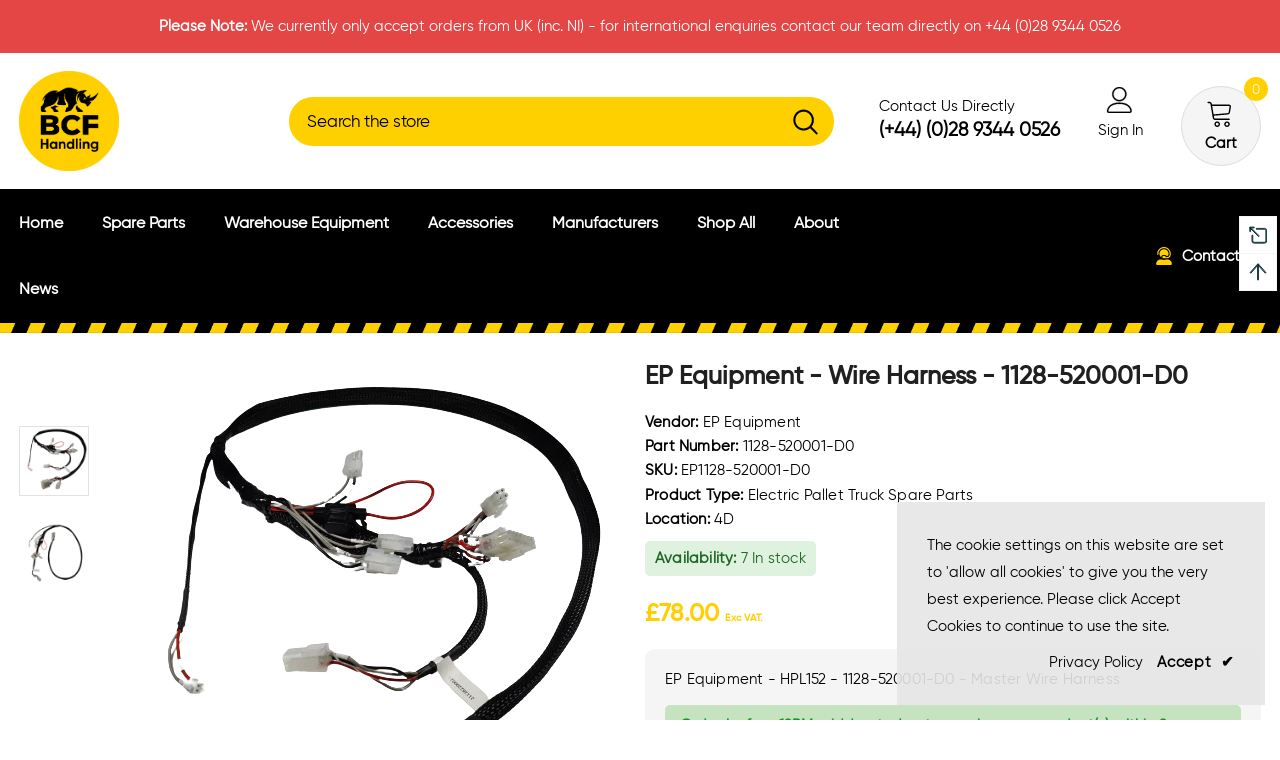

--- FILE ---
content_type: text/html; charset=utf-8
request_url: https://bcfhandling.com/products/ep-equipment-wire-harness-1128-520001-d0
body_size: 74984
content:
  <!doctype html>
<!--[if lt IE 7]><html class="no-js lt-ie9 lt-ie8 lt-ie7" lang="en"> <![endif]-->
<!--[if IE 7]><html class="no-js lt-ie9 lt-ie8" lang="en"> <![endif]-->
<!--[if IE 8]><html class="no-js lt-ie9" lang="en"> <![endif]-->
<!--[if IE 9 ]><html class="ie9 no-js"> <![endif]-->
<!--[if (gt IE 9)|!(IE)]><!--> <html class="no-js"> <!--<![endif]-->
<head>

  <!-- Google tag (gtag.js) -->
  <script async src="https://www.googletagmanager.com/gtag/js?id=G-1SBPJ7MC9S"></script>
  <script>
    window.dataLayer = window.dataLayer || [];
    function gtag(){dataLayer.push(arguments);}
    gtag('js', new Date());
  
    gtag('config', 'G-1SBPJ7MC9S');
  </script>

  <!-- Basic page needs ================================================== -->
  <meta charset="utf-8">
  <meta http-equiv="X-UA-Compatible" content="IE=edge,chrome=1">
	
  <!-- Title and description ================================================== -->
   
  <title>
    EP Equipment - Wire Harness - 1128-520001-D0 | Electric Pallet Truck Spare Parts | BCF Handling | UK, Ire &amp; EU Delivery
    
    

    
  </title>
  

  
  <meta name="description" content="Buy Online EP Equipment - Wire Harness - 1128-520001-D0. Suitable for model HPL152, DriverTruk 20, ELP15UK-Li. Leading UK stockist of spare parts and accessories for Manual and Electric Pallet Trucks | Next Day Delivery - Pallet Truck Parts | BCF Handling | UK, Ire &amp; EU">
  

  <!-- Product meta ================================================== -->
  


  <meta property="og:type" content="product">
  <meta property="og:title" content="EP Equipment - Wire Harness - 1128-520001-D0">
  
  <meta property="og:image" content="http://bcfhandling.com/cdn/shop/products/EP_Equipment_-_HPL152_-_1128-520001-D0_-_Master_Wire_Harness_grande.png?v=1680699228">
  <meta property="og:image:secure_url" content="https://bcfhandling.com/cdn/shop/products/EP_Equipment_-_HPL152_-_1128-520001-D0_-_Master_Wire_Harness_grande.png?v=1680699228">
  
  <meta property="og:image" content="http://bcfhandling.com/cdn/shop/products/EP_Equipment_-_HPL152_-_1128-520001-D0_-_Master_Wire_Harness_A_grande.png?v=1680699230">
  <meta property="og:image:secure_url" content="https://bcfhandling.com/cdn/shop/products/EP_Equipment_-_HPL152_-_1128-520001-D0_-_Master_Wire_Harness_A_grande.png?v=1680699230">
  
  <meta property="og:price:amount" content="78.00">
  <meta property="og:price:currency" content="GBP">


  <meta property="og:description" content="Buy Online EP Equipment - Wire Harness - 1128-520001-D0. Suitable for model HPL152, DriverTruk 20, ELP15UK-Li. Leading UK stockist of spare parts and accessories for Manual and Electric Pallet Trucks | Next Day Delivery - Pallet Truck Parts | BCF Handling | UK, Ire &amp; EU">


  <meta property="og:url" content="https://bcfhandling.com/products/ep-equipment-wire-harness-1128-520001-d0">
  <meta property="og:site_name" content="BCF Handling">
  <!-- /snippets/twitter-card.liquid -->





  <meta name="twitter:card" content="product">
  <meta name="twitter:title" content="EP Equipment - Wire Harness - 1128-520001-D0">
  <meta name="twitter:description" content="EP Equipment - HPL152 - Master Wire Harness - 1128-520001-D0
See what models this part is suitable for below...">
  <meta name="twitter:image" content="https://bcfhandling.com/cdn/shop/products/EP_Equipment_-_HPL152_-_1128-520001-D0_-_Master_Wire_Harness_medium.png?v=1680699228">
  <meta name="twitter:image:width" content="240">
  <meta name="twitter:image:height" content="240">
  <meta name="twitter:label1" content="Price">
  <meta name="twitter:data1" content="£78.00 GBP">
  
  <meta name="twitter:label2" content="Brand">
  <meta name="twitter:data2" content="EP Equipment">
  



  <!-- Helpers ================================================== -->
  <link rel="canonical" href="https://bcfhandling.com/products/ep-equipment-wire-harness-1128-520001-d0">
  <link canonical-shop-url="https://bcfhandling.com/">
  <meta name="viewport" content="width=device-width,initial-scale=1">
  <link rel="preload" href="//bcfhandling.com/cdn/shop/t/3/assets/vendor.min.css?v=72559489221033970801659599449" as="style">
  <link rel="preload" href="//bcfhandling.com/cdn/shop/t/3/assets/theme-styles.css?v=85585307822975768011702029469" as="style">
  <link rel="preload" href="//bcfhandling.com/cdn/shop/t/3/assets/theme-styles-responsive.css?v=35086428576900104271659599449" as="style">
  <link rel="preload" href="//bcfhandling.com/cdn/shop/t/3/assets/theme-settings.css?v=27858454530271238851750307829" as="style">
  <link rel="preload" href="//bcfhandling.com/cdn/shop/t/3/assets/header-05.css?v=180687859257110468381659599449" as="style">
  <link rel="preload" href="//bcfhandling.com/cdn/shop/t/3/assets/header-06.css?v=102140970907697465341659599449" as="style">
  <link rel="preload" href="//bcfhandling.com/cdn/shop/t/3/assets/header-07.css?v=100353581849455261521659599449" as="style">
  <link rel="preload" href="//bcfhandling.com/cdn/shop/t/3/assets/header-08.css?v=110770940473052809951659599449" as="style">
  <link rel="preload" href="//bcfhandling.com/cdn/shop/t/3/assets/footer-06.css?v=132629616272968652451659599449" as="style">
  <link rel="preload" href="//bcfhandling.com/cdn/shop/t/3/assets/footer-07.css?v=19457261069086938391659599449" as="style">
  <link rel="preload" href="//bcfhandling.com/cdn/shop/t/3/assets/footer-08.css?v=17161311055609253561659599449" as="style">
  <link rel="preload" href="//bcfhandling.com/cdn/shop/t/3/assets/footer-09.css?v=31723816694365087181659599449" as="style">
  <link rel="preload" href="//bcfhandling.com/cdn/shop/t/3/assets/product-skin.css?v=86030726725359264551659599449" as="style">
  <link rel="preload" href="//bcfhandling.com/cdn/shop/t/3/assets/layout_style_1170.css?v=175837568721092489071659599449" as="style">
  <link rel="preload" href="//bcfhandling.com/cdn/shop/t/3/assets/layout_style_fullwidth.css?v=139908533630461757151659599449" as="style">
  <link rel="preload" href="//bcfhandling.com/cdn/shop/t/3/assets/layout_style_flower.css?v=46301794337413993831659599449" as="style">
  <link rel="preload" href="//bcfhandling.com/cdn/shop/t/3/assets/layout_style_suppermarket.css?v=128954938120041481171659599449" as="style">
  <link rel="preload" href="//bcfhandling.com/cdn/shop/t/3/assets/layout_style_surfup.css?v=6333508663724808751659599449" as="style">
  <link rel="preload" href="//bcfhandling.com/cdn/shop/t/3/assets/product-supermarket.css?v=171093545267327271411659599449" as="style">
  <link rel="preload" href="//bcfhandling.com/cdn/shop/t/3/assets/jquery.min.js?v=56888366816115934351659599449" as="script">

  <!-- Favicon -->
  
  <link rel="shortcut icon" href="//bcfhandling.com/cdn/shop/files/circle-yellow_2f154b50-6038-4a8c-953e-23d7eb09e578_32x32.png?v=1675680021" type="image/png">
  
  
  <!-- Styles -->
  <style>
    
@import url('https://fonts.googleapis.com/css?family=Gotham+Regular:300,300i,400,400i,500,500i,600,600i,700,700i,800,800i&display=swap');
			    

          
@import url('https://fonts.googleapis.com/css?family=Gotham+Medium:300,300i,400,400i,500,500i,600,600i,700,700i,800,800i&display=swap');
			        
          
    
    :root {
      --font_size: 15px;
      --font_size_minus1: 14px;
      --font_size_minus2: 13px;
      --font_size_minus3: 12px;
      --font_size_minus4: 11px;
      --font_size_plus1: 16px;
      --font_size_plus2: 17px;
      --font_size_plus3: 18px;
      --font_size_plus4: 19px;
      --font_size_plus5: 20px;
      --font_size_plus6: 21px;
      --font_size_plus7: 22px;
      --font_size_plus8: 23px;
      --font_size_plus9: 24px;
      --font_size_plus10: 25px;
      --font_size_plus11: 26px;
      --font_size_plus12: 27px;
      --font_size_plus13: 28px;
      --font_size_plus14: 29px;
      --font_size_plus15: 30px;
      --font_size_plus16: 31px;
      --font_size_plus18: 33px;
      --font_size_plus21: 36px;
      --font_size_plus22: 37px;
      --font_size_plus23: 38px;
      --font_size_plus24: 39px;
      --font_size_plus29: 44px;
      --font_size_plus33: 48px;
      --font_size_plus34: 49px;

	  --fonts_name: Gotham Regular;
	  --fonts_name_2: Gotham Medium;

      /* Color */
      --body_bg: #ffffff;
      --body_color: #000000;
      --link_color: #ffcf00;
      --link_color_hover: #ffcf00;
      --link_color_underline: rgba(255, 207, 0, 0.3);

      /* Breadcrumb */
      --breadcrumb_color : #ffcf00;
      --breadcrumb_text_transform : capitalize;

      /* Header and Title */
      --page_title_font_size: 20px;
      --page_title_font_size_minus4: 16px;
      --page_title_font_size_minus6: 14px;
      --page_title_font_size_plus5: 25px;
      --page_title_color: #000000;
      --page_title_text_align : left;
      --page_title_color_underline: rgba(0, 0, 0, 0.3);

      /* Product  */
      --product_name_font_size: 16px;
      --product_name_line_height: 26px;
      --product_text_transform: capitalize;
      --product_name_font_weight: 400;
      --product_name_text_align: left;
      --product_vendor_text_transform: capitalize;
      --product_vendor_font_weight: 500;
      --product_vendor_font_size: 14px;

      --color_title_pr: #202020;
      --color_title_pr_hover: #ffcf00;
      --color_title_pr_hover_underline: rgba(255, 207, 0, 0.3);
      --color_vendor : #202020;
      --sale_text : #e10600;
      --bg_sale : #ffd8d7;
      --custom_label_text : #fd9427;
      --custom_label_bg : #feedbd;
      --bundle_label_text : #43b200;
      --bundle_label_bg : #d7ffd2;
      --new_label_text : #0a6cdc;
      --new_label_bg : #d2e7ff;
      --new_label_border : #d2e7ff;
      --sold_out_text : #505050;
      --bg_sold_out : #e7e7e7;
      --color_price: #202020;
      --color_price_sale: #e10600;
      --color_compare_price: #505050;
      --color_compare_product: #ffffff;
      
        --color_quick_view: #202020;
        
          --bg_quick_view: #ffffff;
        
      
      --border_quick_view: transparent;
      --color_wishlist: #0e0e0e;
      --bg_wishlist: #f5f5f5;
      --border_wishlist: transparent;
      --bg_wishlist_active: #ffe5e5;

      /* Button 1 */
      --background_1: #ffcf00;
      --color_1 : #000000;
      --border_1 : #ffcf00;

      /* Button 2 */
      --background_2: #000000;
      --color_2 : #ffffff;
      --border_2 : #000000;

      /* Button 3 */
      --background_3: rgba(0,0,0,0);
      --color_3 : #ffcf00;
      --border_3 : #ffcf00;

      /* Button Add To Cart */
      --color_add_to_cart : #fff;
      --border_add_to_cart : #000;
      --background_add_to_cart : #000;

      --color_add_to_cart_hover : #000;
      --border_add_to_cart_hover : #000;
      --background_add_to_cart_hover : #fff;


      /* Button */
      
        --button_font_family: Gotham Medium;
      
      --button_font_size: px;
      --button_font_weight: ;
      --button_border_radius: px;
      --button_border_width: px;
      --button_border_style: ;
      --button_text_align: ;
      --button_text_transform: ;
      --button_letter_spacing: ;
      --button_padding_top: px;
      --button_padding_bottom: px;
      --button_padding_left: px;
      --button_padding_right: px;

      

      /* Border Color */
      --border_widget_title : #e0e0e0;
      --border_color_1 : #ebebeb;
      --border_color_2: #e7e7e7;
      --border_page_title: #eaeaea;
      --border_input: #cbcbcb;
      --border_checkbox: #d0d0d0;
      --border_dropdown: #dadada;
      --border_bt_sidebar : #f6f6f6;
      --color_icon_drop: #6b6b6b;

      
          --color_ipt: #3c3c3c;
        

      
      --color_slick_arrow: #000000;
      --color_border_slick_arrow: #f2e6e2;
      --color_bg_slick_arrow: #f2e6e2;
      

      /*color Mobile*/

      --color_menu_mb: #ffffff;
      --color_menu_level3: #ffffff;

      /* Mixin ================= */
      
          --padding_btn: 14px 15px 12px !important;
          --padding_btn_bundle: 14px 15px 12px;
          --padding_btn_qv_add_to_cart: 14px 15px 12px;
          --font_size_btn: var(--font_size);
          --letter_spacing_btn: 0;
      

      
      
          --color-price-box: var(--body_color);
      

      --color_review: #fac325;
      --color_review_empty: #cccccc;

      --border-product-image: #e6e6e6;

      
      --border-radius-17: 0;
      --border-radius-50: 0;
      

      --ask_an_expert_positon: 20vh;
      --ask_an_expert_positon_tb: 14vh;
    }
</style>
  <link href="//bcfhandling.com/cdn/shop/t/3/assets/vendor.min.css?v=72559489221033970801659599449" rel="stylesheet" type="text/css" media="all" />
<link href="//bcfhandling.com/cdn/shop/t/3/assets/theme-styles.css?v=85585307822975768011702029469" rel="stylesheet" type="text/css" media="all" />
<link href="//bcfhandling.com/cdn/shop/t/3/assets/theme-styles-responsive.css?v=35086428576900104271659599449" rel="stylesheet" type="text/css" media="all" />
<link href="//bcfhandling.com/cdn/shop/t/3/assets/theme-settings.css?v=27858454530271238851750307829" rel="stylesheet" type="text/css" media="all" />











	<link href="//bcfhandling.com/cdn/shop/t/3/assets/header-08.css?v=110770940473052809951659599449" rel="stylesheet" type="text/css" media="all" />









	<link href="//bcfhandling.com/cdn/shop/t/3/assets/footer-09.css?v=31723816694365087181659599449" rel="stylesheet" type="text/css" media="all" />





	<link href="//bcfhandling.com/cdn/shop/t/3/assets/product-supermarket.css?v=171093545267327271411659599449" rel="stylesheet" type="text/css" media="all" />





	<link href="//bcfhandling.com/cdn/shop/t/3/assets/category-supermarket.css?v=101059380243023040721659599449" rel="stylesheet" type="text/css" media="all" />





	<link href="//bcfhandling.com/cdn/shop/t/3/assets/layout_style_flower.css?v=46301794337413993831659599449" rel="stylesheet" type="text/css" media="all" />






  
   <!-- Scripts -->
  <script src="//bcfhandling.com/cdn/shop/t/3/assets/jquery.min.js?v=56888366816115934351659599449" type="text/javascript"></script>
<script src="//bcfhandling.com/cdn/shop/t/3/assets/jquery-cookie.min.js?v=72365755745404048181659599449" type="text/javascript"></script>
<script src="//bcfhandling.com/cdn/shop/t/3/assets/lazysizes.min.js?v=84414966064882348651659599449" type="text/javascript"></script>

<script>
  	window.lazySizesConfig = window.lazySizesConfig || {};
    lazySizesConfig.loadMode = 1;
    window.lazySizesConfig.init = false;
    lazySizes.init();
  
    window.ajax_cart = "upsell";
    window.money_format = "£{{amount}}";//"£{{amount}} GBP";
    window.shop_currency = "GBP";
    window.show_multiple_currencies = false;
    window.use_color_swatch = true;
    window.product_variant_name = true;
        window.color_swatch_style = "normal";
    window.enable_sidebar_multiple_choice = true;
    window.file_url = "//bcfhandling.com/cdn/shop/files/?v=2139";
    window.asset_url = "";
    window.router = "";
    window.swatch_recently = "color, couleur";
    window.label_sale = "label_sale";
    window.layout_style = "layout_style_flower";
    window.layout_home = "";
    window.product_style = "supermarket";
    window.category_style = "supermarket";
    window.layout_body = "full";
        
    window.inventory_text = {
        in_stock: "In stock",
        many_in_stock: "Many in stock",
        out_of_stock: "Out of stock",
        add_to_cart: "Add to cart",
        add_all_to_cart: "Add all to Cart",
        sold_out: "Sold Out",
        select_options : "Select options",
        unavailable: "Sold Out",
        view_all_collection: "View All",
        no_more_product: "No more product",
        show_options: "Show Variants",
        hide_options: "Hide Variants",
        adding : "Adding",
        thank_you : "Thank You",
        add_more : "Add More",
        cart_feedback : "Added",
        add_wishlist : "Add to Wish List",
        remove_wishlist : "Remove Wish List",
        add_wishlist_1 : "Add to wishlist",
        remove_wishlist_1 : "Remove wishlist",
        previous: "Prev",
        next: "Next",
      	pre_order : "Pre Order",
        hotStock: "Hurry up! only [inventory] left",
        view_more: "View All",
        view_less : "View Less",
        show_more: "Show More",
        show_less : "Show Less",
        days : "Days",
        hours : "Hours",
        mins : "Mins",
        secs : "Secs",

        customlabel: "Custom Label",
        newlabel: "New",
        salelabel: "Sale",
        soldoutlabel: "Sold Out",
        bundlelabel: "Bundle",

        message_compare : "You must select at least two products to compare!",
        message_iscart : "is added to your shopping cart.",

        add_compare : "Add to compare",
        remove_compare : "Remove compare",
        remove: "Remove",
        warning_quantity: "Maximum quantity",
    };
    window.multi_lang = false;
    window.collection_pagination_type = "scroll";

    window.newsletter_popup = false;
    window.hidden_newsletter = false;
    window.option_ptoduct1 = "size";
    window.option_ptoduct2 = "color";
    window.option_ptoduct3 = "option 3"

    /* Free Shipping Message */
    window.free_shipping_color1 = "#f44336";  
    window.free_shipping_color2 = "#ff9800";
    window.free_shipping_color3 = "#69c69c";
    window.free_shipping_price = 300;
    window.free_shipping_text = {
        free_shipping_message_1: "You qualify for free shipping!",
        free_shipping_message_2:"Only",
        free_shipping_message_3: "away from",
        free_shipping_message_4: "free shipping",
        free_shipping_1: "Free",
        free_shipping_2: "TBD",
    }

</script>

  <!-- Header hook for plugins ================================ -->
  <style>.spf-filter-loading #gf-products > *:not(.spf-product--skeleton){visibility: hidden; opacity: 0}</style>
<script>
  document.getElementsByTagName('html')[0].classList.add('spf-filter-loading');
  window.addEventListener("globoFilterRenderCompleted",function(e){document.getElementsByTagName('html')[0].classList.remove('spf-filter-loading')})
  window.sortByRelevance = false;
  window.moneyFormat = "£{{amount}}";
  window.GloboMoneyFormat = "£{{amount}}";
  window.GloboMoneyWithCurrencyFormat = "£{{amount}} GBP";
  window.filterPriceRate = 1;
  window.filterPriceAdjustment = 1;

  window.shopCurrency = "GBP";
  window.currentCurrency = "GBP";

  window.isMultiCurrency = false;
  window.globoFilterAssetsUrl = '//bcfhandling.com/cdn/shop/t/3/assets/';
  window.assetsUrl = '//bcfhandling.com/cdn/shop/t/3/assets/';
  window.filesUrl = '//bcfhandling.com/cdn/shop/files/';
  var page_id = 0;
  var globo_filters_json = {"default":48564}
  var GloboFilterConfig = {
    api: {
      filterUrl: "https://filter-eu.globosoftware.net/filter",
      searchUrl: "https://filter-eu.globosoftware.net/search",
      url: "https://filter-eu.globosoftware.net",
    },
    shop: {
      name: "BCF Handling",
      url: "https://bcfhandling.com",
      domain: "bcf-handling.myshopify.com",
      is_multicurrency: false,
      currency: "GBP",
      cur_currency: "GBP",
      cur_locale: "en",
      locale: "en",
      root_url: "",
      country_code: "GB",
      product_image: {width: 360, height: 504},
      no_image_url: "https://cdn.shopify.com/s/images/themes/product-1.png",
      themeStoreId: 0,
      swatches:  null,
      newUrlStruct: true,
      translation: {"default":{"search":{"suggestions":"Suggestions","collections":"Collections","pages":"Pages","product":"Product","products":"Products","view_all":"Search for","view_all_products":"View all products","not_found":"Sorry, nothing found for","product_not_found":"No products were found","no_result_keywords_suggestions_title":"Popular searches","no_result_products_suggestions_title":"However, You may like","zero_character_keywords_suggestions_title":"Suggestions","zero_character_popular_searches_title":"Popular searches","zero_character_products_suggestions_title":"Trending products"},"form":{"heading":"Search products","select":"-- Select --","search":"Search","submit":"Search","clear":"Clear"},"filter":{"filter_by":"Filter By","clear_all":"Clear All","view":"View","clear":"Clear","in_stock":"In Stock","out_of_stock":"Out of Stock","ready_to_ship":"Ready to ship","search":"Search options","choose_values":"Choose values"},"sort":{"sort_by":"Sort By","manually":"Featured","availability_in_stock_first":"Availability","relevance":"Relevance","best_selling":"Best Selling","alphabetically_a_z":"Alphabetically, A-Z","alphabetically_z_a":"Alphabetically, Z-A","price_low_to_high":"Price, low to high","price_high_to_low":"Price, high to low","date_new_to_old":"Date, new to old","date_old_to_new":"Date, old to new","sale_off":"% Sale off"},"product":{"add_to_cart":"Add to cart","unavailable":"Unavailable","sold_out":"Sold out","sale":"Sale","load_more":"Load more","limit":"Show","search":"Search products","no_results":"Sorry, there are no products in this collection"}}},
      redirects: null,
      images: ["1.png","2.png","3.png","chec-large.png","chec-line.png","circle-yellow-big.png","circle-yellow.png","i-comment.jpg","i-comment.png","i-currency-1.png","i-currency-2.png","i-currency-3.png","i-currency-4.png","i-lang-1.png","i-lang-2.png","icon_sizechar.png","logo.png","tlab-flags-af.png","tlab-flags-de.png","tlab-flags-vi.png"],
      settings: {"layout_body":"full","custom_width_size":1280,"bg_body_boxed":"#f8f8f8","header_layout":"08","list_collections_layout":"collections_01_grid","category_layout":"supermarket","product_layout":"supermarket","blog_layout":"right_sidebar","footer_layout":"09","password_layout":"default","header_style_mobile":"header_mobile_2","favicon":"\/\/bcfhandling.com\/cdn\/shop\/files\/circle-yellow_2f154b50-6038-4a8c-953e-23d7eb09e578.png?v=1675680021","body_font_size":"15","enable_opengraph":true,"image_share":null,"enable_backtotop":false,"display_breadcrumb":true,"breadcrumb_text_transform":"capitalize","page_title_font_size":"20","page_title_text_align":"left","layout_style":"layout_style_flower","style_product_grid":"style_product_grid_2","product_name_text_align":"left","product_name_font_size":"16px","product_name_line_height":"26px","product_name_text_transform":"capitalize","product_name_font_weight":"400","product_title_line_text":"2","product_vendor_font_size":"14px","product_vendor_text_transform":"capitalize","product_vendor_font_weight":"500","time_show_badgeNew":1,"product_show_badgeNew":5,"enable_label_new":true,"type_label_sale":"label_sale","enable_label_bundle":true,"enable_hover_image":true,"enable_hover_product_image":false,"use_color_swatch":true,"product_variant_name":true,"swatch_style_color":"square","swatch_size_color":"large","option_color_swatch":"Color, Couleur","color_swatch_style":"normal","enable_checkbox":true,"checkbox_text":"I agree with the","terms_conditions_text_link":"Terms \u0026 conditions","terms_conditions_content":"\u003cp\u003e\u003cstrong\u003eBCF Handling Ltd\u003c\/strong\u003e with its registered offices in 34 Rickamore Road, Templepatrick, BT39 0ET thank you for visiting this website (hereinafter “Site”). By visiting the Site the User agrees to the terms and conditions of the legal terms of use. \u003c\/p\u003e\u003cp\u003eThe information, photographic material, data, software, graphics, videos, images, products and in general all the material contained in the Site (hereinafter “Materials”) shall be deemed the sole property of BDF Handling Ltd and\/or third Parties.\u003c\/p\u003e\u003cp\u003eIt is expressly forbidden to reproduce, even partially, multiply copies, download, record, publish or distribution of the Material in any form or by any means without previous written permission by BCF Handling Ltd.\u003c\/p\u003e\u003cp\u003eAny trademarks and logos displayed in the Site, are the property of their respective owners.\u003c\/p\u003e\u003cp\u003eAny use or reproduction of those trademarks and logos, for any reason or purpose, are expressly forbidden.\u003c\/p\u003e\u003cp\u003eBCF Handling Ltd, to the maximum extent permitted by law, does not represent or warrant that the Materials contained in this Site are technically inaccurate or contain typographical errors and provides no warranty or guarantee in connection with this Site, its content or services, including – by the way of example - that it will always be available, without interruption or errors in functioning, or that it will be safe from malicious programs (such as viruses, bugs, malware or similar).\u003c\/p\u003e\u003cp\u003eMaterials may be subject to changes or updates without notice. BCF Handling Ltd also reserves the sole right to make changes and\/or improvements to image, products, text, software applications found on the Site, without prior notice at any time. \u003c\/p\u003e\u003cp\u003eUser is responsible for any losses, costs and damages, direct or indirect of any kind and entities that may result from the use of the Site.\u003c\/p\u003e\u003cp\u003eAll Materials and any creative expression sent to the Site and\/or BCF Handling Ltd with the sole exception of the personal data (name, surname and email-address) as indicated in the privacy policy, will be treated as non-confidential and attributed irrevocably and freely, with their submission or mailing, to BCF Handling Ltd. By making a submission or mailing, User agrees that BCF Handling Ltd has the right (but not the obligation) to publish or use such submission for any purpose, without compensation to User or to any other person, unless expressly imposed by law.\u003c\/p\u003e\u003cp\u003eFor matters not governed by these terms and conditions, relates only to the English Law. Any non-entity in these conditions shall not imply non-entity or void of any other, which shall continue therefore to be fully effective. Any disputes related to these terms and conditions and\/or use of the Site itself will be settled by the exclusive jurisdiction of the UK Court.\u003c\/p\u003e","embed_code_share":"\u003cdiv class=\"addthis_inline_share_toolbox\"\u003e\u003c\/div\u003e\n  \u003cscript type=\"text\/javascript\" src=\"\/\/s7.addthis.com\/js\/300\/addthis_widget.js#pubid=ra-595b0ea2fb9c5869\"\u003e\u003c\/script\u003e","register_text_desc":"Sign up for a free account with BCF Handling.","login_text_desc":"Register with us for a faster checkout, \u003cbr\u003e to track the status of your order and more.","image_swap":true,"image_default":true,"image_detail_default":true,"product_image_border":false,"product_image_border_color":"#e6e6e6","product_image_resize":false,"product_image_crop":true,"product_image_height":"100","show_vendor":true,"display_product_reviews":true,"display_item_size":false,"display_text_size":false,"display_item_swatch":true,"display_swatch_custom_size":false,"swatch_custom_size":"30px","show_product_color_img":false,"display_button":true,"collection_pagination_type":"scroll","display_size_chart":false,"display_size_chart_at":"Size","size_guide_text":"Size Guide","custom_size_chart_header":"Size Chart","size_chart":"none","custom_size_chart":null,"img_trust":null,"style_quickview_grid_4":"style_1","enable_wishlist":false,"display_sticky":true,"display_sticky_mb":true,"display_countdown":true,"enable_hover_video_product_items":false,"enable_quick_shop":false,"enable_notify_form":true,"enable_quick_view":false,"qv_display_product_reviews":true,"enable_hot_stock":true,"number_stock":"3","qv_show_sold_in":true,"qv_item_prd":"3,5,6,7,8,10,12,15","qv_item_prds":"sold in last","qv_hours_prs":"10,15,16,17,18,20,25,35","qv_item_hours":"hours","display_quickview_vendor":true,"quickview_text_vendor":"Brand:","display_quickview_product_sku":true,"text_quickview_product_sku":"Product Code:","display_quickview_availability":true,"quickview_text_availability":"Availability","display_quickview_product_type":false,"quickview_text_product_type":"Product Type","quickview_text_countdown":"Limited-Time Offers, End in:","display_quickview_short_desc":true,"display_quickview_subtotal":false,"display_quickview_qty":true,"dpl_customers_view_qv":true,"title_view_qv":"customers are viewing this product","number_view_qv":"283, 100, 59, 11, 14, 185, 193, 165, 50, 38, 99, 112, 46, 10, 125, 200, 250, 18","display_product_detail_share":true,"share_text":"Share","ajax_popup_cart":"upsell","cart_popup_related_title":"You may also like","show_shipping_calculator":false,"shipping_calculator_heading":"Shipping Estimates","shipping_calculator_default_country":"United Kingdom","redirect_button":"link_to","link_to_redirect":"\/collections\/all","display_sidebar_product_cart":false,"title_sidebar_cart":"You may also like","cart_sidebar_products":"collection-sidebar-cart","font_2":"normal_fonts","fonts_name_2":"Gotham Medium","header_font_new":{"error":"json not allowed for this object"},"font":"normal_fonts","fonts_name":"Gotham Regular","base_font_new":{"error":"json not allowed for this object"},"enable_multilang_shopify":false,"lange_1":"en","lange_2":"de","lange_3":"","lange_4":"","lange_5":"","lange_6":"","enable_shopify_payments_currencies":false,"enable_multiple_currencies":false,"enable_auto_currency":false,"currency_1_unit":"USD","currency_2_unit":"EUR","currency_3_unit":"GBP","currency_4_unit":"CHF","currency_5_unit":"","currency_6_unit":"","currency_7_unit":"","currency_8_unit":"","currency_9_unit":"","currency_10_unit":"","enable_search":true,"search_1":"Your search for","search_2":"did not yield any results.","search_3":"Your search for","search_4":"revealed the following:","enable_search_trending":false,"trending_search_title":"Top searches","trending_search_item_1":"sample","trending_search_item_2":"dempus","trending_search_item_3":"lorem","trending_search_item_4":"loremous saliduar","trending_search_item_5":"women shirt","trending_search_item_6":"accessories","enable_search_popular_products":true,"popular_products_search_title":"Popular Products","popular_products_collection":"hand-pallet-trucks","popular_products_limit":5,"display_popup_newsletter":false,"hidden_default":false,"when_to_show":"all_the_time","popup_newsletter_expire":"1","popup_newsletter_delay":"4","newsletter":"\/\/bcfhandling.com\/cdn\/shop\/files\/macro-photography-of-a-detailed-snowflake.jpg?v=1671027844","popup_newsletter_title":"CHRISTMAS HOLIDAY CLOSURE","popup_newsletter_des":"\u003cb\u003eSorry, we are closed! \u003c\/b\u003e\u003cbr\u003e\n\u003cbr\u003e\nBCF Handling will be closed from \u003cb\u003e 2pm Friday 19th December until 9am Monday 5th January 2026\u003c\/b\u003e for the Christmas holidays! \u003cbr\u003e\n\u003cbr\u003e\nAny orders placed during this time will be dealt with upon our return.\u003cp\u003e\n\u003cbr\u003e\nWe apologize for any inconvenience this may cause, and appreciate your understanding.\n\u003cbr\u003e\n\u003cb\u003e MERRY CHRISTMAS \u0026 HAPPY NEW YEAR!\u003c\/b\u003e\n\u003c\/p\u003e\u003cp\u003e\u003cb\u003eJoin Our Mailing List\u003c\/b\u003e\u003cbr\u003e Sign Up for exclusive updates,  \u003cbr\u003enew arrivals \u0026 special offers\u003c\/p\u003e","popup_newsletter_text_note":"No, thanks","newssletter_success_text":"You have successfully subscribed!","newssletter_error_text":"This email has been registered","display_newsletter_toolbar":true,"position_toolbar":"right","text_toolbar":"Newsletter","color_icon_toolbar":"#ffd100","color_hover_icon_toolbar":"#ffffff","color_text_toolbar":"#000000","color_hover_text_toolbar":"#ffffff","display_popup_social":false,"enable_ask_an_expert":false,"enable_ask_an_expert_sticky":false,"ask_an_expert_position":"20vh","ask_an_expert_position_tb":"14vh","ask_an_expert":"\u003cdiv class=\"info\"\u003e\n    \u003cb\u003eAsk us anything\u003c\/b\u003e\n    \u003cspan\u003eAvailable 24\/7 at \u003ca href=\"tel:(+84)%2090%2012345\"\u003e(+84) 90 12345\u003c\/a\u003e\u003c\/span\u003e\n\u003c\/div\u003e\n\u003ca href=\"javascript:void(0)\" title=\"Ask An Expert\" class=\"btn\" data-toggle=\"modal\" data-target=\"#ask_an_expert\"\u003eask an expert\u003c\/a\u003e","ask_an_expert_header":"Have Questions?","ask_an_expert_title":"Ask the Fashion Expert anything on Ella Boutique","ask_an_expert_des":"We will follow up with you via email within 24-36 hours","ask_an_expert_questions":"Please answer the following questionnaire","enable_ask_do_you_need":true,"ask_do_you_need":"Do You Need:","ask_do_you_need_1":"Pricing","ask_do_you_need_2":"Answers","ask_do_you_need_3":"Both","ask_form_mess":"What can i help you with today ?","enable_how_would_you_like_me_to_contact_you":true,"how_would_you_like_me_to_contact_you":"How would you like me to contact you?","contact_with_you_1":"Phone","contact_with_you_2":"Email","contact_with_you_3":"Both","enable_recently_viewed_products":true,"enable_recently_viewed_products_mb":true,"layout_recently":"icon","icon_logo_empty":"\/\/bcfhandling.com\/cdn\/shop\/files\/BCF_Handling_Logo.png?v=1712158737","logo_empty_svg":"\u003c!--?xml version=\"1.0\" encoding=\"iso-8859-1\"?--\u003e\n            \u003c!-- Generator: Adobe Illustrator 17.1.0, SVG Export Plug-In . SVG Version: 6.00 Build 0)  --\u003e\n            \n            \u003csvg version=\"1.1\" id=\"Capa_1\" xmlns=\"http:\/\/www.w3.org\/2000\/svg\" x=\"0px\" y=\"0px\" viewbox=\"0 0 455 455\" style=\"enable-background:new 0 0 455 455;\" xmlns:xlink=\"http:\/\/www.w3.org\/1999\/xlink\" xml:space=\"preserve\"\u003e\n              \u003cg\u003e\n                \u003cpath d=\"M360.967,130.599c-4.06-0.818-8.018,1.8-8.841,5.86c-0.823,4.06,1.801,8.018,5.86,8.841\n                         c1.147,0.232,2.013,1.286,2.013,2.45v160c0,1.355-1.145,2.5-2.5,2.5H179.676c-4.142,0-7.5,3.357-7.5,7.5s3.358,7.5,7.5,7.5H357.5\n                         c9.649,0,17.5-7.851,17.5-17.5v-160C375,139.46,369.099,132.247,360.967,130.599z\"\u003e\u003c\/path\u003e\n                \u003cpath d=\"M274.824,130.25H97.5c-9.649,0-17.5,7.851-17.5,17.5v160c0,8.063,5.48,15.046,13.326,16.982\n                         c0.604,0.149,1.208,0.221,1.803,0.221c3.369,0,6.432-2.287,7.276-5.705c0.992-4.021-1.463-8.086-5.484-9.078\n                         c-0.955-0.235-1.92-1.143-1.92-2.42v-160c0-1.355,1.145-2.5,2.5-2.5h177.324c4.142,0,7.5-3.357,7.5-7.5\n                         S278.966,130.25,274.824,130.25z\"\u003e\u003c\/path\u003e\n                \u003cpath d=\"M235.363,170.798c-2.655-0.363-5.3-0.548-7.863-0.548c-31.706,0-57.5,25.794-57.5,57.5c0,2.563,0.185,5.209,0.548,7.863\n                         c0.515,3.759,3.731,6.483,7.421,6.483c0.339,0,0.682-0.023,1.027-0.07c4.104-0.562,6.975-4.345,6.413-8.448\n                         c-0.271-1.982-0.409-3.943-0.409-5.828c0-23.435,19.065-42.5,42.5-42.5c1.884,0,3.845,0.138,5.828,0.409\n                         c4.108,0.564,7.886-2.309,8.448-6.413C242.338,175.143,239.467,171.359,235.363,170.798z\"\u003e\u003c\/path\u003e\n                \u003cpath d=\"M219.127,284.636c2.789,0.407,5.605,0.614,8.373,0.614c31.706,0,57.5-25.794,57.5-57.5c0-2.77-0.207-5.587-0.613-8.373\n                         c-0.599-4.099-4.408-6.934-8.505-6.337c-4.099,0.599-6.936,4.406-6.337,8.505c0.303,2.071,0.456,4.158,0.456,6.205\n                         c0,23.435-19.065,42.5-42.5,42.5c-2.044,0-4.132-0.153-6.205-0.456c-4.099-0.6-7.907,2.238-8.505,6.337\n                         S215.028,284.037,219.127,284.636z\"\u003e\u003c\/path\u003e\n                \u003cpath d=\"M318.5,203.25c9.098,0,16.5-7.402,16.5-16.5c0-8.318-6.227-15.355-14.484-16.37c-2.293-0.277-4.585,0.509-6.218,2.142\n                         l-10.027,10.027c-1.633,1.632-2.422,3.926-2.141,6.217C303.145,197.023,310.183,203.25,318.5,203.25z\"\u003e\u003c\/path\u003e\n                \u003cpath d=\"M117.5,114.75h30c4.142,0,7.5-3.357,7.5-7.5s-3.358-7.5-7.5-7.5h-30c-4.142,0-7.5,3.357-7.5,7.5\n                         S113.358,114.75,117.5,114.75z\"\u003e\u003c\/path\u003e\n                \u003cpath d=\"M388.367,66.633C345.397,23.664,288.268,0,227.5,0S109.603,23.664,66.633,66.633C23.664,109.603,0,166.732,0,227.5\n                         s23.664,117.897,66.633,160.867C109.603,431.336,166.732,455,227.5,455s117.897-23.664,160.867-66.633\n                         C431.336,345.397,455,288.268,455,227.5S431.336,109.603,388.367,66.633z M15,227.5C15,110.327,110.327,15,227.5,15\n                         c55.894,0,106.807,21.703,144.783,57.11L72.11,372.283C36.703,334.307,15,283.395,15,227.5z M227.5,440\n                         c-55.894,0-106.807-21.703-144.783-57.11L382.89,82.717C418.297,120.693,440,171.606,440,227.5C440,344.673,344.673,440,227.5,440z\n                         \"\u003e\u003c\/path\u003e\n              \u003c\/g\u003e\n            \u003c\/svg\u003e","empty_text":"Sorry, there are no products.","recently_viewed_products_title":"Recently Viewed","recently_viewed_products_cart":true,"number_of_recently_viewed_products":10,"recently_viewed_products_expires_date":5,"enable_promotion":false,"background_pro":"#ffd100","color_pro":"#3c3c3c","promotion_text_1":"Free shipping on order $50","promotion_text_2":"Mid-season sale up to 70% off.  \u003ca href=\"collections\/all\"\u003eShow now\u003c\/a\u003e","promotion_text_3":"Free shipping, 30 Days Returns and 2 year Warranty","btt_text":"Top","enable_before_you_leave":false,"enable_before_you_leave_mb":false,"before_you_leave_expire":2,"before_you_leave_logo_text":"BCF Handling","before_you_leave_logo":"\/\/bcfhandling.com\/cdn\/shop\/files\/BCF_Handling_Logo.png?v=1712158737","before_you_leave_bg":"\/\/bcfhandling.com\/cdn\/shop\/files\/BCF_Handling_-_Wheels_Banner_Mobile_c27e93e6-c4c3-45a9-8041-cb524180e7b1.png?v=1711476571","before_you_leave_des":"\u003ch1\u003eBefore you leave...\u003c\/h1\u003e\u003ch2\u003e\u003cstrong\u003eGet 10% off your first order!\u003c\/strong\u003e\u003c\/h2\u003e\u003ch4\u003e\u003cem\u003eEnter the discount code below at checkout to get 10% off your first order:\u003c\/em\u003e\u003c\/h4\u003e\u003ch2\u003e\u003cstrong\u003eBCFDISCOUNT10\u003c\/strong\u003e\u003c\/h2\u003e","before_you_leave_products":"manual-pallet-truck-spare-parts","enable_free_shipping_message":true,"color_text_shipping":"#0f0f0f","free_shipping_price":"300","free_shipping_color1":"#f44336","free_shipping_color2":"#ff9800","free_shipping_color3":"#69c69c","enable_compare_product":false,"enable_compare_rating":true,"enable_compare_description":true,"enable_compare_collection":true,"enable_compare_availability":true,"enable_compare_product_type":true,"enable_compare_sku":true,"show_compare_size":true,"show_compare_color":true,"show_compare_option":true,"enable_compare_color":false,"compare_color_title":"Compare Color","social_facebook_link":"https:\/\/www.facebook.com\/bcfhandling","social_twitter_link":"","social_vimeo_link":"","social_instagram_link":"https:\/\/www.instagram.com\/bcfhandling\/","social_google_plus_link":"","social_pinterest_link":"","social_tumblr_link":"","social_snapchat_link":"","social_youtube_link":"","social_tiktok_link":"","body_bg":"#ffffff","body_color":"#000000","link_color":"#ffcf00","link_color_hover":"#ffcf00","bg_color_lazyload":"#f6f8f9","breadcrumb_color":"#ffcf00","page_title_color":"#000000","btn_1_bg_color":"#ffcf00","btn_1_border_color":"#ffcf00","btn_1_text_color":"#000000","btn_2_bg_color":"#000000","btn_2_border_color":"#000000","btn_2_text_color":"#ffffff","btn_3_bg_color":"rgba(0,0,0,0)","btn_3_border_color":"#ffcf00","btn_3_text_color":"#ffcf00","bg_menu_mb":"#000000","color_menu_mb":"#ffffff","border_color_menu_mb":"#414141","color_menu_mb_lv1":"#ffffff","color_menu_mb_lv1_hover":"#ffcf00","bg_color_menu_mb_lv1_hover":"#000000","color_menu_mb_lv2":"#ffffff","color_menu_mb_lv2_hover":"#ffcf00","color_menu_mb_lv3":"#ffffff","color_menu_mb_lv3_hover":"#ffcf00","color_title_product":"#202020","color_title_product_hover":"#ffcf00","color_vendor":"#202020","color_price":"#202020","color_price_sale":"#e10600","color_compare_price":"#505050","color_quick_view":"#202020","bg_quick_view":"#ffffff","border_quick_view":"transparent","color_wishlist":"#0e0e0e","bg_wishlist":"#f5f5f5","border_wishlist":"transparent","bg_wishlist_active":"#ffe5e5","color_review_icon":"#fac325","color_review_icon_empty":"#cccccc","color_compare_product":"#ffffff","sale_text":"#e10600","bg_sale":"#ffd8d7","custom_label_text":"#fd9427","custom_label_bg":"#feedbd","bundle_label_text":"#43b200","bundle_label_bg":"#d7ffd2","new_label_text":"#0a6cdc","new_label_bg":"#d2e7ff","new_label_border":"#d2e7ff","sold_out_text":"#505050","bg_sold_out":"#e7e7e7","enable_button_add_to_cart_color":false,"add_to_cart_color":"#fff","add_to_cart_border_color":"#000","add_to_cart_bg_color":"#000","add_to_cart_color_hover":"#000","add_to_cart_border_color_hover":"#000","add_to_cart_bg_color_hover":"#fff","bg_sticky":"#ffffff","color_sticky":"#3c3c3c","color_variants":"#646464","checkout_header_image":"\/\/bcfhandling.com\/cdn\/shop\/files\/Otherwise_your_payment_may_fail._Also_make_sure_that_you_provide_the_correct_and_complete_delivery_address_4.png?v=1712157443","checkout_logo_image":"\/\/bcfhandling.com\/cdn\/shop\/files\/BCF_Handling_Pallet_Truck_Spare_Parts_Logo_e0cceb94-b5f8-4483-9eb1-9d323bc3465d.png?v=1686662950","checkout_logo_position":"left","checkout_logo_size":"large","checkout_body_background_color":"#ffd100","checkout_input_background_color_mode":"white","checkout_sidebar_background_image":null,"checkout_sidebar_background_color":"#fafafa","checkout_heading_font":"Helvetica Neue","checkout_body_font":"Helvetica Neue","checkout_accent_color":"#000000","checkout_button_color":"#ffcf02","checkout_error_color":"#ff6d6d","collection_infinite_scrolling":true,"infinity_scroll_feature":true,"enable_sidebar_multiple_choice":true,"header_logo_position":"left","style_button_arrow":"style_button_arrow_2","style_button":"style_button_2","style_label":"style_label_2","secure_text":"Secure Shopping Guarantee.","license":"cd2ea41f-ac6a-452d-8c1a-e3cea8e36f76","tid":"9691007","enable_multilang":false,"enable_rtl_lang_1":true,"enable_rtl_lang_2":true,"mailing_list_form_action":"\/\/myshopify.us9.list-manage.com\/subscribe\/post?u=f03cabb421b3912425cda25cc\u0026amp;id=2b084b0139","checkout_use_header_image":true,"checkout_logo":"checkout_logo.png","checkout_use_body_background_image":false,"checkout_use_sidebar_background_image":false,"checkout_banner_background_color":"#ffffff","checkout_headline":"","checkout_call_to_action_color":"#000000","customer_layout":"theme","search_placeholder":"Suche | search"},
      separate_options: null,
      home_filter: false,
      page: "product",
      layout: "theme"
    },
    taxes: null,
    special_countries: null,
    adjustments: null,

    year_make_model: {
      id: null
    },
    filter: {
      id: globo_filters_json[page_id] || globo_filters_json['default'] || 0,
      layout: 1,
      showCount: true,
      isLoadMore: 1,
      filter_on_search_page: true
    },
    search:{
      enable: true,
      zero_character_suggestion: false,
      layout: 1,
    },
    collection: {
      id:0,
      handle:'',
      sort: 'best-selling',
      tags: null,
      vendor: null,
      type: null,
      term: null,
      limit: 12,
      products_count: 0,
      excludeTags: null
    },
    customer: false,
    selector: {
      sortBy: '.collection-sorting',
      pagination: '.pagination:first, .paginate:first, .pagination-custom:first, #pagination:first, #gf_pagination_wrap',
      products: '.grid.grid-collage'
    }
  };

</script>
<script defer src="//bcfhandling.com/cdn/shop/t/3/assets/v5.globo.filter.lib.js?v=80195854817581517151659599449"></script>

<link rel="preload stylesheet" href="//bcfhandling.com/cdn/shop/t/3/assets/v5.globo.search.css?v=100816588894824515861659599449" as="style">





<script>window.performance && window.performance.mark && window.performance.mark('shopify.content_for_header.start');</script><meta name="google-site-verification" content="nDw-sDYnUaSjQlmaN599Z148_PBflSI8RQUZJmv6FWo">
<meta id="shopify-digital-wallet" name="shopify-digital-wallet" content="/65345454321/digital_wallets/dialog">
<meta name="shopify-checkout-api-token" content="d761ae38b7e4367ee5dd219858eb5681">
<link rel="alternate" type="application/json+oembed" href="https://bcfhandling.com/products/ep-equipment-wire-harness-1128-520001-d0.oembed">
<script async="async" src="/checkouts/internal/preloads.js?locale=en-GB"></script>
<link rel="preconnect" href="https://shop.app" crossorigin="anonymous">
<script async="async" src="https://shop.app/checkouts/internal/preloads.js?locale=en-GB&shop_id=65345454321" crossorigin="anonymous"></script>
<script id="apple-pay-shop-capabilities" type="application/json">{"shopId":65345454321,"countryCode":"GB","currencyCode":"GBP","merchantCapabilities":["supports3DS"],"merchantId":"gid:\/\/shopify\/Shop\/65345454321","merchantName":"BCF Handling","requiredBillingContactFields":["postalAddress","email"],"requiredShippingContactFields":["postalAddress","email"],"shippingType":"shipping","supportedNetworks":["visa","maestro","masterCard"],"total":{"type":"pending","label":"BCF Handling","amount":"1.00"},"shopifyPaymentsEnabled":true,"supportsSubscriptions":true}</script>
<script id="shopify-features" type="application/json">{"accessToken":"d761ae38b7e4367ee5dd219858eb5681","betas":["rich-media-storefront-analytics"],"domain":"bcfhandling.com","predictiveSearch":true,"shopId":65345454321,"locale":"en"}</script>
<script>var Shopify = Shopify || {};
Shopify.shop = "bcf-handling.myshopify.com";
Shopify.locale = "en";
Shopify.currency = {"active":"GBP","rate":"1.0"};
Shopify.country = "GB";
Shopify.theme = {"name":"BCF Handling","id":134396313841,"schema_name":"Ella","schema_version":"5.1.0","theme_store_id":null,"role":"main"};
Shopify.theme.handle = "null";
Shopify.theme.style = {"id":null,"handle":null};
Shopify.cdnHost = "bcfhandling.com/cdn";
Shopify.routes = Shopify.routes || {};
Shopify.routes.root = "/";</script>
<script type="module">!function(o){(o.Shopify=o.Shopify||{}).modules=!0}(window);</script>
<script>!function(o){function n(){var o=[];function n(){o.push(Array.prototype.slice.apply(arguments))}return n.q=o,n}var t=o.Shopify=o.Shopify||{};t.loadFeatures=n(),t.autoloadFeatures=n()}(window);</script>
<script>
  window.ShopifyPay = window.ShopifyPay || {};
  window.ShopifyPay.apiHost = "shop.app\/pay";
  window.ShopifyPay.redirectState = null;
</script>
<script id="shop-js-analytics" type="application/json">{"pageType":"product"}</script>
<script defer="defer" async type="module" src="//bcfhandling.com/cdn/shopifycloud/shop-js/modules/v2/client.init-shop-cart-sync_WVOgQShq.en.esm.js"></script>
<script defer="defer" async type="module" src="//bcfhandling.com/cdn/shopifycloud/shop-js/modules/v2/chunk.common_C_13GLB1.esm.js"></script>
<script defer="defer" async type="module" src="//bcfhandling.com/cdn/shopifycloud/shop-js/modules/v2/chunk.modal_CLfMGd0m.esm.js"></script>
<script type="module">
  await import("//bcfhandling.com/cdn/shopifycloud/shop-js/modules/v2/client.init-shop-cart-sync_WVOgQShq.en.esm.js");
await import("//bcfhandling.com/cdn/shopifycloud/shop-js/modules/v2/chunk.common_C_13GLB1.esm.js");
await import("//bcfhandling.com/cdn/shopifycloud/shop-js/modules/v2/chunk.modal_CLfMGd0m.esm.js");

  window.Shopify.SignInWithShop?.initShopCartSync?.({"fedCMEnabled":true,"windoidEnabled":true});

</script>
<script>
  window.Shopify = window.Shopify || {};
  if (!window.Shopify.featureAssets) window.Shopify.featureAssets = {};
  window.Shopify.featureAssets['shop-js'] = {"shop-cart-sync":["modules/v2/client.shop-cart-sync_DuR37GeY.en.esm.js","modules/v2/chunk.common_C_13GLB1.esm.js","modules/v2/chunk.modal_CLfMGd0m.esm.js"],"init-fed-cm":["modules/v2/client.init-fed-cm_BucUoe6W.en.esm.js","modules/v2/chunk.common_C_13GLB1.esm.js","modules/v2/chunk.modal_CLfMGd0m.esm.js"],"shop-toast-manager":["modules/v2/client.shop-toast-manager_B0JfrpKj.en.esm.js","modules/v2/chunk.common_C_13GLB1.esm.js","modules/v2/chunk.modal_CLfMGd0m.esm.js"],"init-shop-cart-sync":["modules/v2/client.init-shop-cart-sync_WVOgQShq.en.esm.js","modules/v2/chunk.common_C_13GLB1.esm.js","modules/v2/chunk.modal_CLfMGd0m.esm.js"],"shop-button":["modules/v2/client.shop-button_B_U3bv27.en.esm.js","modules/v2/chunk.common_C_13GLB1.esm.js","modules/v2/chunk.modal_CLfMGd0m.esm.js"],"init-windoid":["modules/v2/client.init-windoid_DuP9q_di.en.esm.js","modules/v2/chunk.common_C_13GLB1.esm.js","modules/v2/chunk.modal_CLfMGd0m.esm.js"],"shop-cash-offers":["modules/v2/client.shop-cash-offers_BmULhtno.en.esm.js","modules/v2/chunk.common_C_13GLB1.esm.js","modules/v2/chunk.modal_CLfMGd0m.esm.js"],"pay-button":["modules/v2/client.pay-button_CrPSEbOK.en.esm.js","modules/v2/chunk.common_C_13GLB1.esm.js","modules/v2/chunk.modal_CLfMGd0m.esm.js"],"init-customer-accounts":["modules/v2/client.init-customer-accounts_jNk9cPYQ.en.esm.js","modules/v2/client.shop-login-button_DJ5ldayH.en.esm.js","modules/v2/chunk.common_C_13GLB1.esm.js","modules/v2/chunk.modal_CLfMGd0m.esm.js"],"avatar":["modules/v2/client.avatar_BTnouDA3.en.esm.js"],"checkout-modal":["modules/v2/client.checkout-modal_pBPyh9w8.en.esm.js","modules/v2/chunk.common_C_13GLB1.esm.js","modules/v2/chunk.modal_CLfMGd0m.esm.js"],"init-shop-for-new-customer-accounts":["modules/v2/client.init-shop-for-new-customer-accounts_BUoCy7a5.en.esm.js","modules/v2/client.shop-login-button_DJ5ldayH.en.esm.js","modules/v2/chunk.common_C_13GLB1.esm.js","modules/v2/chunk.modal_CLfMGd0m.esm.js"],"init-customer-accounts-sign-up":["modules/v2/client.init-customer-accounts-sign-up_CnczCz9H.en.esm.js","modules/v2/client.shop-login-button_DJ5ldayH.en.esm.js","modules/v2/chunk.common_C_13GLB1.esm.js","modules/v2/chunk.modal_CLfMGd0m.esm.js"],"init-shop-email-lookup-coordinator":["modules/v2/client.init-shop-email-lookup-coordinator_CzjY5t9o.en.esm.js","modules/v2/chunk.common_C_13GLB1.esm.js","modules/v2/chunk.modal_CLfMGd0m.esm.js"],"shop-follow-button":["modules/v2/client.shop-follow-button_CsYC63q7.en.esm.js","modules/v2/chunk.common_C_13GLB1.esm.js","modules/v2/chunk.modal_CLfMGd0m.esm.js"],"shop-login-button":["modules/v2/client.shop-login-button_DJ5ldayH.en.esm.js","modules/v2/chunk.common_C_13GLB1.esm.js","modules/v2/chunk.modal_CLfMGd0m.esm.js"],"shop-login":["modules/v2/client.shop-login_B9ccPdmx.en.esm.js","modules/v2/chunk.common_C_13GLB1.esm.js","modules/v2/chunk.modal_CLfMGd0m.esm.js"],"lead-capture":["modules/v2/client.lead-capture_D0K_KgYb.en.esm.js","modules/v2/chunk.common_C_13GLB1.esm.js","modules/v2/chunk.modal_CLfMGd0m.esm.js"],"payment-terms":["modules/v2/client.payment-terms_BWmiNN46.en.esm.js","modules/v2/chunk.common_C_13GLB1.esm.js","modules/v2/chunk.modal_CLfMGd0m.esm.js"]};
</script>
<script id="__st">var __st={"a":65345454321,"offset":0,"reqid":"839b716c-8e30-45f4-9a34-a2e82e4f985e-1769555539","pageurl":"bcfhandling.com\/products\/ep-equipment-wire-harness-1128-520001-d0","u":"dac50f5ae64c","p":"product","rtyp":"product","rid":7792542974193};</script>
<script>window.ShopifyPaypalV4VisibilityTracking = true;</script>
<script id="captcha-bootstrap">!function(){'use strict';const t='contact',e='account',n='new_comment',o=[[t,t],['blogs',n],['comments',n],[t,'customer']],c=[[e,'customer_login'],[e,'guest_login'],[e,'recover_customer_password'],[e,'create_customer']],r=t=>t.map((([t,e])=>`form[action*='/${t}']:not([data-nocaptcha='true']) input[name='form_type'][value='${e}']`)).join(','),a=t=>()=>t?[...document.querySelectorAll(t)].map((t=>t.form)):[];function s(){const t=[...o],e=r(t);return a(e)}const i='password',u='form_key',d=['recaptcha-v3-token','g-recaptcha-response','h-captcha-response',i],f=()=>{try{return window.sessionStorage}catch{return}},m='__shopify_v',_=t=>t.elements[u];function p(t,e,n=!1){try{const o=window.sessionStorage,c=JSON.parse(o.getItem(e)),{data:r}=function(t){const{data:e,action:n}=t;return t[m]||n?{data:e,action:n}:{data:t,action:n}}(c);for(const[e,n]of Object.entries(r))t.elements[e]&&(t.elements[e].value=n);n&&o.removeItem(e)}catch(o){console.error('form repopulation failed',{error:o})}}const l='form_type',E='cptcha';function T(t){t.dataset[E]=!0}const w=window,h=w.document,L='Shopify',v='ce_forms',y='captcha';let A=!1;((t,e)=>{const n=(g='f06e6c50-85a8-45c8-87d0-21a2b65856fe',I='https://cdn.shopify.com/shopifycloud/storefront-forms-hcaptcha/ce_storefront_forms_captcha_hcaptcha.v1.5.2.iife.js',D={infoText:'Protected by hCaptcha',privacyText:'Privacy',termsText:'Terms'},(t,e,n)=>{const o=w[L][v],c=o.bindForm;if(c)return c(t,g,e,D).then(n);var r;o.q.push([[t,g,e,D],n]),r=I,A||(h.body.append(Object.assign(h.createElement('script'),{id:'captcha-provider',async:!0,src:r})),A=!0)});var g,I,D;w[L]=w[L]||{},w[L][v]=w[L][v]||{},w[L][v].q=[],w[L][y]=w[L][y]||{},w[L][y].protect=function(t,e){n(t,void 0,e),T(t)},Object.freeze(w[L][y]),function(t,e,n,w,h,L){const[v,y,A,g]=function(t,e,n){const i=e?o:[],u=t?c:[],d=[...i,...u],f=r(d),m=r(i),_=r(d.filter((([t,e])=>n.includes(e))));return[a(f),a(m),a(_),s()]}(w,h,L),I=t=>{const e=t.target;return e instanceof HTMLFormElement?e:e&&e.form},D=t=>v().includes(t);t.addEventListener('submit',(t=>{const e=I(t);if(!e)return;const n=D(e)&&!e.dataset.hcaptchaBound&&!e.dataset.recaptchaBound,o=_(e),c=g().includes(e)&&(!o||!o.value);(n||c)&&t.preventDefault(),c&&!n&&(function(t){try{if(!f())return;!function(t){const e=f();if(!e)return;const n=_(t);if(!n)return;const o=n.value;o&&e.removeItem(o)}(t);const e=Array.from(Array(32),(()=>Math.random().toString(36)[2])).join('');!function(t,e){_(t)||t.append(Object.assign(document.createElement('input'),{type:'hidden',name:u})),t.elements[u].value=e}(t,e),function(t,e){const n=f();if(!n)return;const o=[...t.querySelectorAll(`input[type='${i}']`)].map((({name:t})=>t)),c=[...d,...o],r={};for(const[a,s]of new FormData(t).entries())c.includes(a)||(r[a]=s);n.setItem(e,JSON.stringify({[m]:1,action:t.action,data:r}))}(t,e)}catch(e){console.error('failed to persist form',e)}}(e),e.submit())}));const S=(t,e)=>{t&&!t.dataset[E]&&(n(t,e.some((e=>e===t))),T(t))};for(const o of['focusin','change'])t.addEventListener(o,(t=>{const e=I(t);D(e)&&S(e,y())}));const B=e.get('form_key'),M=e.get(l),P=B&&M;t.addEventListener('DOMContentLoaded',(()=>{const t=y();if(P)for(const e of t)e.elements[l].value===M&&p(e,B);[...new Set([...A(),...v().filter((t=>'true'===t.dataset.shopifyCaptcha))])].forEach((e=>S(e,t)))}))}(h,new URLSearchParams(w.location.search),n,t,e,['guest_login'])})(!0,!0)}();</script>
<script integrity="sha256-4kQ18oKyAcykRKYeNunJcIwy7WH5gtpwJnB7kiuLZ1E=" data-source-attribution="shopify.loadfeatures" defer="defer" src="//bcfhandling.com/cdn/shopifycloud/storefront/assets/storefront/load_feature-a0a9edcb.js" crossorigin="anonymous"></script>
<script crossorigin="anonymous" defer="defer" src="//bcfhandling.com/cdn/shopifycloud/storefront/assets/shopify_pay/storefront-65b4c6d7.js?v=20250812"></script>
<script data-source-attribution="shopify.dynamic_checkout.dynamic.init">var Shopify=Shopify||{};Shopify.PaymentButton=Shopify.PaymentButton||{isStorefrontPortableWallets:!0,init:function(){window.Shopify.PaymentButton.init=function(){};var t=document.createElement("script");t.src="https://bcfhandling.com/cdn/shopifycloud/portable-wallets/latest/portable-wallets.en.js",t.type="module",document.head.appendChild(t)}};
</script>
<script data-source-attribution="shopify.dynamic_checkout.buyer_consent">
  function portableWalletsHideBuyerConsent(e){var t=document.getElementById("shopify-buyer-consent"),n=document.getElementById("shopify-subscription-policy-button");t&&n&&(t.classList.add("hidden"),t.setAttribute("aria-hidden","true"),n.removeEventListener("click",e))}function portableWalletsShowBuyerConsent(e){var t=document.getElementById("shopify-buyer-consent"),n=document.getElementById("shopify-subscription-policy-button");t&&n&&(t.classList.remove("hidden"),t.removeAttribute("aria-hidden"),n.addEventListener("click",e))}window.Shopify?.PaymentButton&&(window.Shopify.PaymentButton.hideBuyerConsent=portableWalletsHideBuyerConsent,window.Shopify.PaymentButton.showBuyerConsent=portableWalletsShowBuyerConsent);
</script>
<script data-source-attribution="shopify.dynamic_checkout.cart.bootstrap">document.addEventListener("DOMContentLoaded",(function(){function t(){return document.querySelector("shopify-accelerated-checkout-cart, shopify-accelerated-checkout")}if(t())Shopify.PaymentButton.init();else{new MutationObserver((function(e,n){t()&&(Shopify.PaymentButton.init(),n.disconnect())})).observe(document.body,{childList:!0,subtree:!0})}}));
</script>
<script id='scb4127' type='text/javascript' async='' src='https://bcfhandling.com/cdn/shopifycloud/privacy-banner/storefront-banner.js'></script><link id="shopify-accelerated-checkout-styles" rel="stylesheet" media="screen" href="https://bcfhandling.com/cdn/shopifycloud/portable-wallets/latest/accelerated-checkout-backwards-compat.css" crossorigin="anonymous">
<style id="shopify-accelerated-checkout-cart">
        #shopify-buyer-consent {
  margin-top: 1em;
  display: inline-block;
  width: 100%;
}

#shopify-buyer-consent.hidden {
  display: none;
}

#shopify-subscription-policy-button {
  background: none;
  border: none;
  padding: 0;
  text-decoration: underline;
  font-size: inherit;
  cursor: pointer;
}

#shopify-subscription-policy-button::before {
  box-shadow: none;
}

      </style>

<script>window.performance && window.performance.mark && window.performance.mark('shopify.content_for_header.end');</script>

  <!--[if lt IE 9]>
  <script src="//html5shiv.googlecode.com/svn/trunk/html5.js" type="text/javascript"></script>
  <![endif]-->

  
  
  

  <script>

    Shopify.productOptionsMap = {};
    Shopify.quickViewOptionsMap = {};

    Shopify.updateOptionsInSelector = function(selectorIndex, wrapperSlt) {
        Shopify.optionsMap = wrapperSlt === '.product' ? Shopify.productOptionsMap : Shopify.quickViewOptionsMap;

        switch (selectorIndex) {
            case 0:
                var key = 'root';
                var selector = $(wrapperSlt + ' .single-option-selector:eq(0)');
                break;
            case 1:
                var key = $(wrapperSlt + ' .single-option-selector:eq(0)').val();
                var selector = $(wrapperSlt + ' .single-option-selector:eq(1)');
                break;
            case 2:
                var key = $(wrapperSlt + ' .single-option-selector:eq(0)').val();
                key += ' / ' + $(wrapperSlt + ' .single-option-selector:eq(1)').val();
                var selector = $(wrapperSlt + ' .single-option-selector:eq(2)');
        }

        var initialValue = selector.val();
        selector.empty();

        var availableOptions = Shopify.optionsMap[key];

        if (availableOptions && availableOptions.length) {
            for (var i = 0; i < availableOptions.length; i++) {
                var option = availableOptions[i].replace('-sold-out','');
                var newOption = $('<option></option>').val(option).html(option);

                selector.append(newOption);
            }

            $(wrapperSlt + ' .swatch[data-option-index="' + selectorIndex + '"] .swatch-element').each(function() {
                // debugger;
                if ($.inArray($(this).attr('data-value'), availableOptions) !== -1) {
                    $(this).addClass('available').removeClass('soldout').find(':radio').prop('disabled',false).prop('checked',true);
                }
                else {
                    if ($.inArray($(this).attr('data-value') + '-sold-out', availableOptions) !== -1) {
                        $(this).addClass('available').addClass('soldout').find(':radio').prop('disabled',false).prop('checked',true);
                    } else {
                        $(this).removeClass('available').addClass('soldout').find(':radio').prop('disabled',true).prop('checked',false);
                    }
                    
                }
            });

            if ($.inArray(initialValue, availableOptions) !== -1) {
                selector.val(initialValue);
            }

            selector.trigger('change');
        };
    };

    Shopify.linkOptionSelectors = function(product, wrapperSlt, check) {
        // Building our mapping object.
        Shopify.optionsMap = wrapperSlt === '.product' ? Shopify.productOptionsMap : Shopify.quickViewOptionsMap;
        var arr_1= [],
            arr_2= [],
            arr_3= [];

        Shopify.optionsMap['root'] == [];
        for (var i = 0; i < product.variants.length; i++) {
            var variant = product.variants[i];
            if (variant) {
                var key1 = variant.option1;
                var key2 = variant.option1 + ' / ' + variant.option2;
                Shopify.optionsMap[key1] = [];
                Shopify.optionsMap[key2] = [];
            }
        }
        for (var i = 0; i < product.variants.length; i++) {
            var variant = product.variants[i];
            if (variant) {
                if (window.use_color_swatch) {
                    if (variant.available) {
                        // Gathering values for the 1st drop-down.
                        Shopify.optionsMap['root'] = Shopify.optionsMap['root'] || [];

                        // if ($.inArray(variant.option1 + '-sold-out', Shopify.optionsMap['root']) !== -1) {
                        //     Shopify.optionsMap['root'].pop();
                        // } 

                        arr_1.push(variant.option1);
                        arr_1 = $.unique(arr_1);

                        Shopify.optionsMap['root'].push(variant.option1);

                        Shopify.optionsMap['root'] = Shopify.uniq(Shopify.optionsMap['root']);

                        // Gathering values for the 2nd drop-down.
                        if (product.options.length > 1) {
                        var key = variant.option1;
                            Shopify.optionsMap[key] = Shopify.optionsMap[key] || [];
                            // if ($.inArray(variant.option2 + '-sold-out', Shopify.optionsMap[key]) !== -1) {
                            //     Shopify.optionsMap[key].pop();
                            // } 
                            Shopify.optionsMap[key].push(variant.option2);
                            if ($.inArray(variant.option2, arr_2) === -1) {
                                arr_2.push(variant.option2);
                                arr_2 = $.unique(arr_2);
                            }
                            Shopify.optionsMap[key] = Shopify.uniq(Shopify.optionsMap[key]);
                        }

                        // Gathering values for the 3rd drop-down.
                        if (product.options.length === 3) {
                            var key = variant.option1 + ' / ' + variant.option2;
                            Shopify.optionsMap[key] = Shopify.optionsMap[key] || [];
                            Shopify.optionsMap[key].push(variant.option3);

                            if ($.inArray(variant.option3, arr_3) === -1) {
                                arr_3.push(variant.option3);
                                arr_3 = $.unique(arr_3);
                            }
                            
                            Shopify.optionsMap[key] = Shopify.uniq(Shopify.optionsMap[key]);
                        }
                    } else {
                        // Gathering values for the 1st drop-down.
                        Shopify.optionsMap['root'] = Shopify.optionsMap['root'] || [];
                        if ($.inArray(variant.option1, arr_1) === -1) {
                            Shopify.optionsMap['root'].push(variant.option1 + '-sold-out');
                        }
                        
                        Shopify.optionsMap['root'] = Shopify.uniq(Shopify.optionsMap['root']);

                        // Gathering values for the 2nd drop-down.
                        if (product.options.length > 1) {
                            var key = variant.option1;
                            Shopify.optionsMap[key] = Shopify.optionsMap[key] || [];
                            // Shopify.optionsMap[key].push(variant.option2);

                            // if ($.inArray(variant.option2, arr_2) === -1) {
                                Shopify.optionsMap[key].push(variant.option2 + '-sold-out');
                            // }
                            
                            Shopify.optionsMap[key] = Shopify.uniq(Shopify.optionsMap[key]);
                        }

                        // Gathering values for the 3rd drop-down.
                        if (product.options.length === 3) {
                            var key = variant.option1 + ' / ' + variant.option2;
                            Shopify.optionsMap[key] = Shopify.optionsMap[key] || [];
//                             if ($.inArray(variant.option3, arr_3) === -1) {
                                Shopify.optionsMap[key].push(variant.option3 + '-sold-out');
//                             }
                            Shopify.optionsMap[key] = Shopify.uniq(Shopify.optionsMap[key]);
                        }

                    }
                } else {
                    // Gathering values for the 1st drop-down.
                    if (check) {
                        if (variant.available) {
                            Shopify.optionsMap['root'] = Shopify.optionsMap['root'] || [];
                            Shopify.optionsMap['root'].push(variant.option1);
                            Shopify.optionsMap['root'] = Shopify.uniq(Shopify.optionsMap['root']);

                            // Gathering values for the 2nd drop-down.
                            if (product.options.length > 1) {
                            var key = variant.option1;
                                Shopify.optionsMap[key] = Shopify.optionsMap[key] || [];
                                Shopify.optionsMap[key].push(variant.option2);
                                Shopify.optionsMap[key] = Shopify.uniq(Shopify.optionsMap[key]);
                            }

                            // Gathering values for the 3rd drop-down.
                            if (product.options.length === 3) {
                                var key = variant.option1 + ' / ' + variant.option2;
                                Shopify.optionsMap[key] = Shopify.optionsMap[key] || [];
                                Shopify.optionsMap[key].push(variant.option3);
                                Shopify.optionsMap[key] = Shopify.uniq(Shopify.optionsMap[key]);
                            }
                        }
                    } else {
                        Shopify.optionsMap['root'] = Shopify.optionsMap['root'] || [];

                        Shopify.optionsMap['root'].push(variant.option1);
                        Shopify.optionsMap['root'] = Shopify.uniq(Shopify.optionsMap['root']);

                        // Gathering values for the 2nd drop-down.
                        if (product.options.length > 1) {
                        var key = variant.option1;
                            Shopify.optionsMap[key] = Shopify.optionsMap[key] || [];
                            Shopify.optionsMap[key].push(variant.option2);
                            Shopify.optionsMap[key] = Shopify.uniq(Shopify.optionsMap[key]);
                        }

                        // Gathering values for the 3rd drop-down.
                        if (product.options.length === 3) {
                            var key = variant.option1 + ' / ' + variant.option2;
                            Shopify.optionsMap[key] = Shopify.optionsMap[key] || [];
                            Shopify.optionsMap[key].push(variant.option3);
                            Shopify.optionsMap[key] = Shopify.uniq(Shopify.optionsMap[key]);
                        }
                    }
                    
                }
            }
        };

        // Update options right away.
        Shopify.updateOptionsInSelector(0, wrapperSlt);

        if (product.options.length > 1) Shopify.updateOptionsInSelector(1, wrapperSlt);
        if (product.options.length === 3) Shopify.updateOptionsInSelector(2, wrapperSlt);

        // When there is an update in the first dropdown.
        $(wrapperSlt + " .single-option-selector:eq(0)").change(function() {
            Shopify.updateOptionsInSelector(1, wrapperSlt);
            if (product.options.length === 3) Shopify.updateOptionsInSelector(2, wrapperSlt);
            return true;
        });

        // When there is an update in the second dropdown.
        $(wrapperSlt + " .single-option-selector:eq(1)").change(function() {
            if (product.options.length === 3) Shopify.updateOptionsInSelector(2, wrapperSlt);
            return true;
        });
    };
</script>
  
  <script nomodule src="https://unpkg.com/@google/model-viewer/dist/model-viewer-legacy.js"></script>
  

<link href="https://monorail-edge.shopifysvc.com" rel="dns-prefetch">
<script>(function(){if ("sendBeacon" in navigator && "performance" in window) {try {var session_token_from_headers = performance.getEntriesByType('navigation')[0].serverTiming.find(x => x.name == '_s').description;} catch {var session_token_from_headers = undefined;}var session_cookie_matches = document.cookie.match(/_shopify_s=([^;]*)/);var session_token_from_cookie = session_cookie_matches && session_cookie_matches.length === 2 ? session_cookie_matches[1] : "";var session_token = session_token_from_headers || session_token_from_cookie || "";function handle_abandonment_event(e) {var entries = performance.getEntries().filter(function(entry) {return /monorail-edge.shopifysvc.com/.test(entry.name);});if (!window.abandonment_tracked && entries.length === 0) {window.abandonment_tracked = true;var currentMs = Date.now();var navigation_start = performance.timing.navigationStart;var payload = {shop_id: 65345454321,url: window.location.href,navigation_start,duration: currentMs - navigation_start,session_token,page_type: "product"};window.navigator.sendBeacon("https://monorail-edge.shopifysvc.com/v1/produce", JSON.stringify({schema_id: "online_store_buyer_site_abandonment/1.1",payload: payload,metadata: {event_created_at_ms: currentMs,event_sent_at_ms: currentMs}}));}}window.addEventListener('pagehide', handle_abandonment_event);}}());</script>
<script id="web-pixels-manager-setup">(function e(e,d,r,n,o){if(void 0===o&&(o={}),!Boolean(null===(a=null===(i=window.Shopify)||void 0===i?void 0:i.analytics)||void 0===a?void 0:a.replayQueue)){var i,a;window.Shopify=window.Shopify||{};var t=window.Shopify;t.analytics=t.analytics||{};var s=t.analytics;s.replayQueue=[],s.publish=function(e,d,r){return s.replayQueue.push([e,d,r]),!0};try{self.performance.mark("wpm:start")}catch(e){}var l=function(){var e={modern:/Edge?\/(1{2}[4-9]|1[2-9]\d|[2-9]\d{2}|\d{4,})\.\d+(\.\d+|)|Firefox\/(1{2}[4-9]|1[2-9]\d|[2-9]\d{2}|\d{4,})\.\d+(\.\d+|)|Chrom(ium|e)\/(9{2}|\d{3,})\.\d+(\.\d+|)|(Maci|X1{2}).+ Version\/(15\.\d+|(1[6-9]|[2-9]\d|\d{3,})\.\d+)([,.]\d+|)( \(\w+\)|)( Mobile\/\w+|) Safari\/|Chrome.+OPR\/(9{2}|\d{3,})\.\d+\.\d+|(CPU[ +]OS|iPhone[ +]OS|CPU[ +]iPhone|CPU IPhone OS|CPU iPad OS)[ +]+(15[._]\d+|(1[6-9]|[2-9]\d|\d{3,})[._]\d+)([._]\d+|)|Android:?[ /-](13[3-9]|1[4-9]\d|[2-9]\d{2}|\d{4,})(\.\d+|)(\.\d+|)|Android.+Firefox\/(13[5-9]|1[4-9]\d|[2-9]\d{2}|\d{4,})\.\d+(\.\d+|)|Android.+Chrom(ium|e)\/(13[3-9]|1[4-9]\d|[2-9]\d{2}|\d{4,})\.\d+(\.\d+|)|SamsungBrowser\/([2-9]\d|\d{3,})\.\d+/,legacy:/Edge?\/(1[6-9]|[2-9]\d|\d{3,})\.\d+(\.\d+|)|Firefox\/(5[4-9]|[6-9]\d|\d{3,})\.\d+(\.\d+|)|Chrom(ium|e)\/(5[1-9]|[6-9]\d|\d{3,})\.\d+(\.\d+|)([\d.]+$|.*Safari\/(?![\d.]+ Edge\/[\d.]+$))|(Maci|X1{2}).+ Version\/(10\.\d+|(1[1-9]|[2-9]\d|\d{3,})\.\d+)([,.]\d+|)( \(\w+\)|)( Mobile\/\w+|) Safari\/|Chrome.+OPR\/(3[89]|[4-9]\d|\d{3,})\.\d+\.\d+|(CPU[ +]OS|iPhone[ +]OS|CPU[ +]iPhone|CPU IPhone OS|CPU iPad OS)[ +]+(10[._]\d+|(1[1-9]|[2-9]\d|\d{3,})[._]\d+)([._]\d+|)|Android:?[ /-](13[3-9]|1[4-9]\d|[2-9]\d{2}|\d{4,})(\.\d+|)(\.\d+|)|Mobile Safari.+OPR\/([89]\d|\d{3,})\.\d+\.\d+|Android.+Firefox\/(13[5-9]|1[4-9]\d|[2-9]\d{2}|\d{4,})\.\d+(\.\d+|)|Android.+Chrom(ium|e)\/(13[3-9]|1[4-9]\d|[2-9]\d{2}|\d{4,})\.\d+(\.\d+|)|Android.+(UC? ?Browser|UCWEB|U3)[ /]?(15\.([5-9]|\d{2,})|(1[6-9]|[2-9]\d|\d{3,})\.\d+)\.\d+|SamsungBrowser\/(5\.\d+|([6-9]|\d{2,})\.\d+)|Android.+MQ{2}Browser\/(14(\.(9|\d{2,})|)|(1[5-9]|[2-9]\d|\d{3,})(\.\d+|))(\.\d+|)|K[Aa][Ii]OS\/(3\.\d+|([4-9]|\d{2,})\.\d+)(\.\d+|)/},d=e.modern,r=e.legacy,n=navigator.userAgent;return n.match(d)?"modern":n.match(r)?"legacy":"unknown"}(),u="modern"===l?"modern":"legacy",c=(null!=n?n:{modern:"",legacy:""})[u],f=function(e){return[e.baseUrl,"/wpm","/b",e.hashVersion,"modern"===e.buildTarget?"m":"l",".js"].join("")}({baseUrl:d,hashVersion:r,buildTarget:u}),m=function(e){var d=e.version,r=e.bundleTarget,n=e.surface,o=e.pageUrl,i=e.monorailEndpoint;return{emit:function(e){var a=e.status,t=e.errorMsg,s=(new Date).getTime(),l=JSON.stringify({metadata:{event_sent_at_ms:s},events:[{schema_id:"web_pixels_manager_load/3.1",payload:{version:d,bundle_target:r,page_url:o,status:a,surface:n,error_msg:t},metadata:{event_created_at_ms:s}}]});if(!i)return console&&console.warn&&console.warn("[Web Pixels Manager] No Monorail endpoint provided, skipping logging."),!1;try{return self.navigator.sendBeacon.bind(self.navigator)(i,l)}catch(e){}var u=new XMLHttpRequest;try{return u.open("POST",i,!0),u.setRequestHeader("Content-Type","text/plain"),u.send(l),!0}catch(e){return console&&console.warn&&console.warn("[Web Pixels Manager] Got an unhandled error while logging to Monorail."),!1}}}}({version:r,bundleTarget:l,surface:e.surface,pageUrl:self.location.href,monorailEndpoint:e.monorailEndpoint});try{o.browserTarget=l,function(e){var d=e.src,r=e.async,n=void 0===r||r,o=e.onload,i=e.onerror,a=e.sri,t=e.scriptDataAttributes,s=void 0===t?{}:t,l=document.createElement("script"),u=document.querySelector("head"),c=document.querySelector("body");if(l.async=n,l.src=d,a&&(l.integrity=a,l.crossOrigin="anonymous"),s)for(var f in s)if(Object.prototype.hasOwnProperty.call(s,f))try{l.dataset[f]=s[f]}catch(e){}if(o&&l.addEventListener("load",o),i&&l.addEventListener("error",i),u)u.appendChild(l);else{if(!c)throw new Error("Did not find a head or body element to append the script");c.appendChild(l)}}({src:f,async:!0,onload:function(){if(!function(){var e,d;return Boolean(null===(d=null===(e=window.Shopify)||void 0===e?void 0:e.analytics)||void 0===d?void 0:d.initialized)}()){var d=window.webPixelsManager.init(e)||void 0;if(d){var r=window.Shopify.analytics;r.replayQueue.forEach((function(e){var r=e[0],n=e[1],o=e[2];d.publishCustomEvent(r,n,o)})),r.replayQueue=[],r.publish=d.publishCustomEvent,r.visitor=d.visitor,r.initialized=!0}}},onerror:function(){return m.emit({status:"failed",errorMsg:"".concat(f," has failed to load")})},sri:function(e){var d=/^sha384-[A-Za-z0-9+/=]+$/;return"string"==typeof e&&d.test(e)}(c)?c:"",scriptDataAttributes:o}),m.emit({status:"loading"})}catch(e){m.emit({status:"failed",errorMsg:(null==e?void 0:e.message)||"Unknown error"})}}})({shopId: 65345454321,storefrontBaseUrl: "https://bcfhandling.com",extensionsBaseUrl: "https://extensions.shopifycdn.com/cdn/shopifycloud/web-pixels-manager",monorailEndpoint: "https://monorail-edge.shopifysvc.com/unstable/produce_batch",surface: "storefront-renderer",enabledBetaFlags: ["2dca8a86"],webPixelsConfigList: [{"id":"394395889","configuration":"{\"config\":\"{\\\"pixel_id\\\":\\\"AW-11015038712\\\",\\\"google_tag_ids\\\":[\\\"AW-11015038712\\\",\\\"GT-WRF7CJ6\\\"],\\\"target_country\\\":\\\"GB\\\",\\\"gtag_events\\\":[{\\\"type\\\":\\\"begin_checkout\\\",\\\"action_label\\\":\\\"AW-11015038712\\\/Hn5_CLqV4IAYEPjNsIQp\\\"},{\\\"type\\\":\\\"search\\\",\\\"action_label\\\":\\\"AW-11015038712\\\/bED6CL2V4IAYEPjNsIQp\\\"},{\\\"type\\\":\\\"view_item\\\",\\\"action_label\\\":[\\\"AW-11015038712\\\/DR-NCLSV4IAYEPjNsIQp\\\",\\\"MC-JRJR78E8F4\\\"]},{\\\"type\\\":\\\"purchase\\\",\\\"action_label\\\":[\\\"AW-11015038712\\\/ofNgCLGV4IAYEPjNsIQp\\\",\\\"MC-JRJR78E8F4\\\"]},{\\\"type\\\":\\\"page_view\\\",\\\"action_label\\\":[\\\"AW-11015038712\\\/zi-_CK6V4IAYEPjNsIQp\\\",\\\"MC-JRJR78E8F4\\\"]},{\\\"type\\\":\\\"add_payment_info\\\",\\\"action_label\\\":\\\"AW-11015038712\\\/he2BCMCV4IAYEPjNsIQp\\\"},{\\\"type\\\":\\\"add_to_cart\\\",\\\"action_label\\\":\\\"AW-11015038712\\\/zJHjCLeV4IAYEPjNsIQp\\\"}],\\\"enable_monitoring_mode\\\":false}\"}","eventPayloadVersion":"v1","runtimeContext":"OPEN","scriptVersion":"b2a88bafab3e21179ed38636efcd8a93","type":"APP","apiClientId":1780363,"privacyPurposes":[],"dataSharingAdjustments":{"protectedCustomerApprovalScopes":["read_customer_address","read_customer_email","read_customer_name","read_customer_personal_data","read_customer_phone"]}},{"id":"133431537","configuration":"{\"pixel_id\":\"5723579061053236\",\"pixel_type\":\"facebook_pixel\",\"metaapp_system_user_token\":\"-\"}","eventPayloadVersion":"v1","runtimeContext":"OPEN","scriptVersion":"ca16bc87fe92b6042fbaa3acc2fbdaa6","type":"APP","apiClientId":2329312,"privacyPurposes":["ANALYTICS","MARKETING","SALE_OF_DATA"],"dataSharingAdjustments":{"protectedCustomerApprovalScopes":["read_customer_address","read_customer_email","read_customer_name","read_customer_personal_data","read_customer_phone"]}},{"id":"shopify-app-pixel","configuration":"{}","eventPayloadVersion":"v1","runtimeContext":"STRICT","scriptVersion":"0450","apiClientId":"shopify-pixel","type":"APP","privacyPurposes":["ANALYTICS","MARKETING"]},{"id":"shopify-custom-pixel","eventPayloadVersion":"v1","runtimeContext":"LAX","scriptVersion":"0450","apiClientId":"shopify-pixel","type":"CUSTOM","privacyPurposes":["ANALYTICS","MARKETING"]}],isMerchantRequest: false,initData: {"shop":{"name":"BCF Handling","paymentSettings":{"currencyCode":"GBP"},"myshopifyDomain":"bcf-handling.myshopify.com","countryCode":"GB","storefrontUrl":"https:\/\/bcfhandling.com"},"customer":null,"cart":null,"checkout":null,"productVariants":[{"price":{"amount":78.0,"currencyCode":"GBP"},"product":{"title":"EP Equipment - Wire Harness - 1128-520001-D0","vendor":"EP Equipment","id":"7792542974193","untranslatedTitle":"EP Equipment - Wire Harness - 1128-520001-D0","url":"\/products\/ep-equipment-wire-harness-1128-520001-d0","type":"Electric Pallet Truck Spare Parts"},"id":"43221766209777","image":{"src":"\/\/bcfhandling.com\/cdn\/shop\/products\/EP_Equipment_-_HPL152_-_1128-520001-D0_-_Master_Wire_Harness.png?v=1680699228"},"sku":"EP1128-520001-D0","title":"Default Title","untranslatedTitle":"Default Title"}],"purchasingCompany":null},},"https://bcfhandling.com/cdn","fcfee988w5aeb613cpc8e4bc33m6693e112",{"modern":"","legacy":""},{"shopId":"65345454321","storefrontBaseUrl":"https:\/\/bcfhandling.com","extensionBaseUrl":"https:\/\/extensions.shopifycdn.com\/cdn\/shopifycloud\/web-pixels-manager","surface":"storefront-renderer","enabledBetaFlags":"[\"2dca8a86\"]","isMerchantRequest":"false","hashVersion":"fcfee988w5aeb613cpc8e4bc33m6693e112","publish":"custom","events":"[[\"page_viewed\",{}],[\"product_viewed\",{\"productVariant\":{\"price\":{\"amount\":78.0,\"currencyCode\":\"GBP\"},\"product\":{\"title\":\"EP Equipment - Wire Harness - 1128-520001-D0\",\"vendor\":\"EP Equipment\",\"id\":\"7792542974193\",\"untranslatedTitle\":\"EP Equipment - Wire Harness - 1128-520001-D0\",\"url\":\"\/products\/ep-equipment-wire-harness-1128-520001-d0\",\"type\":\"Electric Pallet Truck Spare Parts\"},\"id\":\"43221766209777\",\"image\":{\"src\":\"\/\/bcfhandling.com\/cdn\/shop\/products\/EP_Equipment_-_HPL152_-_1128-520001-D0_-_Master_Wire_Harness.png?v=1680699228\"},\"sku\":\"EP1128-520001-D0\",\"title\":\"Default Title\",\"untranslatedTitle\":\"Default Title\"}}]]"});</script><script>
  window.ShopifyAnalytics = window.ShopifyAnalytics || {};
  window.ShopifyAnalytics.meta = window.ShopifyAnalytics.meta || {};
  window.ShopifyAnalytics.meta.currency = 'GBP';
  var meta = {"product":{"id":7792542974193,"gid":"gid:\/\/shopify\/Product\/7792542974193","vendor":"EP Equipment","type":"Electric Pallet Truck Spare Parts","handle":"ep-equipment-wire-harness-1128-520001-d0","variants":[{"id":43221766209777,"price":7800,"name":"EP Equipment - Wire Harness - 1128-520001-D0","public_title":null,"sku":"EP1128-520001-D0"}],"remote":false},"page":{"pageType":"product","resourceType":"product","resourceId":7792542974193,"requestId":"839b716c-8e30-45f4-9a34-a2e82e4f985e-1769555539"}};
  for (var attr in meta) {
    window.ShopifyAnalytics.meta[attr] = meta[attr];
  }
</script>
<script class="analytics">
  (function () {
    var customDocumentWrite = function(content) {
      var jquery = null;

      if (window.jQuery) {
        jquery = window.jQuery;
      } else if (window.Checkout && window.Checkout.$) {
        jquery = window.Checkout.$;
      }

      if (jquery) {
        jquery('body').append(content);
      }
    };

    var hasLoggedConversion = function(token) {
      if (token) {
        return document.cookie.indexOf('loggedConversion=' + token) !== -1;
      }
      return false;
    }

    var setCookieIfConversion = function(token) {
      if (token) {
        var twoMonthsFromNow = new Date(Date.now());
        twoMonthsFromNow.setMonth(twoMonthsFromNow.getMonth() + 2);

        document.cookie = 'loggedConversion=' + token + '; expires=' + twoMonthsFromNow;
      }
    }

    var trekkie = window.ShopifyAnalytics.lib = window.trekkie = window.trekkie || [];
    if (trekkie.integrations) {
      return;
    }
    trekkie.methods = [
      'identify',
      'page',
      'ready',
      'track',
      'trackForm',
      'trackLink'
    ];
    trekkie.factory = function(method) {
      return function() {
        var args = Array.prototype.slice.call(arguments);
        args.unshift(method);
        trekkie.push(args);
        return trekkie;
      };
    };
    for (var i = 0; i < trekkie.methods.length; i++) {
      var key = trekkie.methods[i];
      trekkie[key] = trekkie.factory(key);
    }
    trekkie.load = function(config) {
      trekkie.config = config || {};
      trekkie.config.initialDocumentCookie = document.cookie;
      var first = document.getElementsByTagName('script')[0];
      var script = document.createElement('script');
      script.type = 'text/javascript';
      script.onerror = function(e) {
        var scriptFallback = document.createElement('script');
        scriptFallback.type = 'text/javascript';
        scriptFallback.onerror = function(error) {
                var Monorail = {
      produce: function produce(monorailDomain, schemaId, payload) {
        var currentMs = new Date().getTime();
        var event = {
          schema_id: schemaId,
          payload: payload,
          metadata: {
            event_created_at_ms: currentMs,
            event_sent_at_ms: currentMs
          }
        };
        return Monorail.sendRequest("https://" + monorailDomain + "/v1/produce", JSON.stringify(event));
      },
      sendRequest: function sendRequest(endpointUrl, payload) {
        // Try the sendBeacon API
        if (window && window.navigator && typeof window.navigator.sendBeacon === 'function' && typeof window.Blob === 'function' && !Monorail.isIos12()) {
          var blobData = new window.Blob([payload], {
            type: 'text/plain'
          });

          if (window.navigator.sendBeacon(endpointUrl, blobData)) {
            return true;
          } // sendBeacon was not successful

        } // XHR beacon

        var xhr = new XMLHttpRequest();

        try {
          xhr.open('POST', endpointUrl);
          xhr.setRequestHeader('Content-Type', 'text/plain');
          xhr.send(payload);
        } catch (e) {
          console.log(e);
        }

        return false;
      },
      isIos12: function isIos12() {
        return window.navigator.userAgent.lastIndexOf('iPhone; CPU iPhone OS 12_') !== -1 || window.navigator.userAgent.lastIndexOf('iPad; CPU OS 12_') !== -1;
      }
    };
    Monorail.produce('monorail-edge.shopifysvc.com',
      'trekkie_storefront_load_errors/1.1',
      {shop_id: 65345454321,
      theme_id: 134396313841,
      app_name: "storefront",
      context_url: window.location.href,
      source_url: "//bcfhandling.com/cdn/s/trekkie.storefront.a804e9514e4efded663580eddd6991fcc12b5451.min.js"});

        };
        scriptFallback.async = true;
        scriptFallback.src = '//bcfhandling.com/cdn/s/trekkie.storefront.a804e9514e4efded663580eddd6991fcc12b5451.min.js';
        first.parentNode.insertBefore(scriptFallback, first);
      };
      script.async = true;
      script.src = '//bcfhandling.com/cdn/s/trekkie.storefront.a804e9514e4efded663580eddd6991fcc12b5451.min.js';
      first.parentNode.insertBefore(script, first);
    };
    trekkie.load(
      {"Trekkie":{"appName":"storefront","development":false,"defaultAttributes":{"shopId":65345454321,"isMerchantRequest":null,"themeId":134396313841,"themeCityHash":"6809198299942407890","contentLanguage":"en","currency":"GBP","eventMetadataId":"ca94b978-5c93-4afd-83da-24ce9b29ec87"},"isServerSideCookieWritingEnabled":true,"monorailRegion":"shop_domain","enabledBetaFlags":["65f19447"]},"Session Attribution":{},"S2S":{"facebookCapiEnabled":true,"source":"trekkie-storefront-renderer","apiClientId":580111}}
    );

    var loaded = false;
    trekkie.ready(function() {
      if (loaded) return;
      loaded = true;

      window.ShopifyAnalytics.lib = window.trekkie;

      var originalDocumentWrite = document.write;
      document.write = customDocumentWrite;
      try { window.ShopifyAnalytics.merchantGoogleAnalytics.call(this); } catch(error) {};
      document.write = originalDocumentWrite;

      window.ShopifyAnalytics.lib.page(null,{"pageType":"product","resourceType":"product","resourceId":7792542974193,"requestId":"839b716c-8e30-45f4-9a34-a2e82e4f985e-1769555539","shopifyEmitted":true});

      var match = window.location.pathname.match(/checkouts\/(.+)\/(thank_you|post_purchase)/)
      var token = match? match[1]: undefined;
      if (!hasLoggedConversion(token)) {
        setCookieIfConversion(token);
        window.ShopifyAnalytics.lib.track("Viewed Product",{"currency":"GBP","variantId":43221766209777,"productId":7792542974193,"productGid":"gid:\/\/shopify\/Product\/7792542974193","name":"EP Equipment - Wire Harness - 1128-520001-D0","price":"78.00","sku":"EP1128-520001-D0","brand":"EP Equipment","variant":null,"category":"Electric Pallet Truck Spare Parts","nonInteraction":true,"remote":false},undefined,undefined,{"shopifyEmitted":true});
      window.ShopifyAnalytics.lib.track("monorail:\/\/trekkie_storefront_viewed_product\/1.1",{"currency":"GBP","variantId":43221766209777,"productId":7792542974193,"productGid":"gid:\/\/shopify\/Product\/7792542974193","name":"EP Equipment - Wire Harness - 1128-520001-D0","price":"78.00","sku":"EP1128-520001-D0","brand":"EP Equipment","variant":null,"category":"Electric Pallet Truck Spare Parts","nonInteraction":true,"remote":false,"referer":"https:\/\/bcfhandling.com\/products\/ep-equipment-wire-harness-1128-520001-d0"});
      }
    });


        var eventsListenerScript = document.createElement('script');
        eventsListenerScript.async = true;
        eventsListenerScript.src = "//bcfhandling.com/cdn/shopifycloud/storefront/assets/shop_events_listener-3da45d37.js";
        document.getElementsByTagName('head')[0].appendChild(eventsListenerScript);

})();</script>
  <script>
  if (!window.ga || (window.ga && typeof window.ga !== 'function')) {
    window.ga = function ga() {
      (window.ga.q = window.ga.q || []).push(arguments);
      if (window.Shopify && window.Shopify.analytics && typeof window.Shopify.analytics.publish === 'function') {
        window.Shopify.analytics.publish("ga_stub_called", {}, {sendTo: "google_osp_migration"});
      }
      console.error("Shopify's Google Analytics stub called with:", Array.from(arguments), "\nSee https://help.shopify.com/manual/promoting-marketing/pixels/pixel-migration#google for more information.");
    };
    if (window.Shopify && window.Shopify.analytics && typeof window.Shopify.analytics.publish === 'function') {
      window.Shopify.analytics.publish("ga_stub_initialized", {}, {sendTo: "google_osp_migration"});
    }
  }
</script>
<script
  defer
  src="https://bcfhandling.com/cdn/shopifycloud/perf-kit/shopify-perf-kit-3.0.4.min.js"
  data-application="storefront-renderer"
  data-shop-id="65345454321"
  data-render-region="gcp-us-east1"
  data-page-type="product"
  data-theme-instance-id="134396313841"
  data-theme-name="Ella"
  data-theme-version="5.1.0"
  data-monorail-region="shop_domain"
  data-resource-timing-sampling-rate="10"
  data-shs="true"
  data-shs-beacon="true"
  data-shs-export-with-fetch="true"
  data-shs-logs-sample-rate="1"
  data-shs-beacon-endpoint="https://bcfhandling.com/api/collect"
></script>
</head>

    

    

     

<body data-url-lang="/cart" id="ep-equipment-wire-harness-1128-520001-d0-electric-pallet-truck-spare-parts-bcf-handling-uk-ire-amp-eu-delivery" class=" body-full 
 template-product style_product_grid_2 layout_style_flower 
 before-you-leave-disableMobile product_layout_supermarket
" data-page-handle="ep-equipment-wire-harness-1128-520001-d0-electric-pallet-truck-spare-parts-bcf-handling-uk-ire-amp-eu-delivery">
  	
    
<div class="wrapper-header wrapper_header_supermarket wrapper_header_08 header-lang-style2 ">
    <div id="shopify-section-header-08" class="shopify-section"><style>
    /*  Header Top  */
    
    
    
    /*  Search  */
    
    
    
    
    /*  Header Middel  */
    
    

    
    
    
    
    
    /*  Header Bottom  */
    
    
    
    
    /*  Cart  */
    
    
  
    

    .header-logo a.logo-title {
      color: #000000;
    }
    

       
    .header-top {
        
        background-color: ;
        
        color: ;
    }

    .header-top a {
        color: ;
    }
    
    .header-top .top-message p a:hover {
        border-bottom-color: ;
    }
    
    .header-top .close:hover {
        color: ;
    }

    .header-top .clock-item {
        border-color: ;
    }
    
    
    .cart-icon .cartCount {
        background-color: #ffd100;
        color: #ffffff;
    }

    .enable_vertical_menu .is-sticky .cart-icon .cartCount,.enable_vertical_menu .header-mb-right .cart-icon .cartCount {
        background-color: #ffffff;
        color: #ffd100;
    }

    
    .header-supermarket .search-form .search-bar {
        background-color: #ffd000;
        border: 0;
    }

    .header-supermarket .search-form .input-group-field {
        color: #000000;
    }

    .header-supermarket .search-form .search-bar ::-webkit-input-placeholder {
        color: #000000;
    }

    .header-supermarket .search-form .search-bar ::-moz-placeholder {
        color: #000000;
    }

    .header-supermarket .search-form .search-bar :-ms-input-placeholder {
        color: #000000;
    }

    .header-supermarket .search-form .search-bar :-moz-placeholder {
        color: #000000;
    }
    
    
    .logo-img {
        display: block;
    }
    
    .logo-fixed .logo-img img,
    .header-mb .logo-img img,
    .header-mb .logo-title {
        width: 200px;
    }
    
    .header-pc .logo-img img {
        width: 100px;
    }   

    .header-bottom .header-panel-top {
        background-color: ;       
    }

    .header-bottom .lang-currency-groups .dropdown-label,
    .header-bottom .header-links a,
    .header-bottom .info-store .info-text,
    .header-bottom .info-store .info-text a {
        color: ;
    }

    .header-bottom .info-store .info-icon {
        color: ;
    }

    .header-bottom .free-shipping-text {
        color: #000000;
    }

    .header-bottom .free-shipping-text a {
        color: #000000;
    }

    @media (max-width:767px) {
        .search-open .wrapper-header .header-search__form {
            background-color: #ffd000; 
        }
    }

    @media (min-width:1200px) {
        
          .wrapper_header_supermarket .search-form .search-bar {
              border-radius: 30px;
          }
        
        
        .header-supermarket .search-form .icon-search {
            color: #000000;
        }

        .wrapper_header_supermarket .wrapper-header-bt {
            background-color: #ffffff;
        }

        .wrapper_header_supermarket .acc-links,
        .wrapper_header_supermarket .giftcards,
        .wrapper_header_supermarket .wishlist,
        .wrapper_header_supermarket .header-cart a,
        .wrapper_header_supermarket .text-top span {
            color: #000000;
        }

        .wrapper_header_supermarket .icon-user,
        .wrapper_header_supermarket .giftcards svg,
        .wrapper_header_supermarket .wishlist svg,
        .wrapper_header_supermarket .header-cart .cart-icon {
            color: #000000;
        }

        .wrapper_header_supermarket .header-cart .cartCount {
            background-color: #ffd100;
            color: #ffffff;
        }
    }
</style>


<!-- CHRISTMAS SNOW - START -->

  <!--
  <div id="snow" style="height: 100vh;position: fixed;z-index: 10000;display: block;width: 100%;pointer-events: none;"></div>

  <script>
    document.addEventListener('DOMContentLoaded', function(){
        var script = document.createElement('script');
        script.src = 'https://cdn.jsdelivr.net/particles.js/2.0.0/particles.min.js';
        script.onload = function(){
            particlesJS("snow", {
                "particles": {
                    "number": {
                        "value": 60,
                        "density": {
                            "enable": true,
                            "value_area": 1000
                        }
                    },
                    "color": {
                        "value": "#f1f1f1"
                    },
                    "opacity": {
                        "value": 0.7,
                        "random": false,
                        "anim": {
                            "enable": false
                        }
                    },
                    "size": {
                        "value": 6,
                        "random": true,
                        "anim": {
                            "enable": false
                        }
                    },
                    "line_linked": {
                        "enable": false
                    },
                    "move": {
                        "enable": true,
                        "speed": 5,
                        "direction": "bottom",
                        "random": true,
                        "straight": false,
                        "out_mode": "out",
                        "bounce": false,
                        "attract": {
                            "enable": true,
                            "rotateX": 300,
                            "rotateY": 1200
                        }
                    }
                },
                "interactivity": {
                    "events": {
                        "onhover": {
                            "enable": false
                        },
                        "onclick": {
                            "enable": false
                        },
                        "resize": false
                    }
                },
                "retina_detect": true
            });
        }
        document.head.append(script);
    });
  </script>
  -->
  
<!-- CHRISTMAS SNOW - END -->


<header class="site-header header-supermarket header-08" role="banner">
    
      <div class="message-bar">
        <p class="message-test"><strong>Please Note:</strong> We currently only accept orders from UK (inc. NI) - for international enquiries contact our team directly on +44 (0)28 9344 0526</p>
      </div>
    
    <a href="#" class="icon-nav close-menu-mb" title="Menu Mobile Icon" data-menu-mb-toogle>
        <span class="icon-line"></span>
    </a>

    <div class="header-bottom" data-sticky-mb>
        <div class="wrapper-header-bt">
            <div class="container">
                <div class="header-mb header_mobile_2">          
    <div class="header-mb-left header-mb-items">
        <div class="hamburger-icon svg-mb">
            <a href="#" class="icon-nav" title="Menu Mobile Icon" data-menu-mb-toogle>
                <span class="icon-line"></span>
            </a>
        </div>

        

        
          <div class="header-logo">
            
            <a class="logo-img" href="/" title="Logo">
              <img data-src="//bcfhandling.com/cdn/shop/files/BCF_Handling_Ltd_Logo.png?v=1733749531"
                   src="//bcfhandling.com/cdn/shop/files/BCF_Handling_Ltd_Logo.png?v=1733749531"
                   alt="BCF Handling" itemprop="logo" class="lazyautosizes lazyloade" data-sizes="auto">
            </a>
            
          </div>
        


    </div>

  <div class="header-mb-middle header-mb-items">
    
  </div>

  <div class="header-mb-right header-mb-items">
    
      
        <div class="search-mb svg-mb">
            <a href="#" title="Search Icon" class="icon-search" data-search-mobile-toggle>
                
	<svg data-icon="search" viewBox="0 0 512 512" width="100%" height="100%">
	    <path d="M495,466.2L377.2,348.4c29.2-35.6,46.8-81.2,46.8-130.9C424,103.5,331.5,11,217.5,11C103.4,11,11,103.5,11,217.5   S103.4,424,217.5,424c49.7,0,95.2-17.5,130.8-46.7L466.1,495c8,8,20.9,8,28.9,0C503,487.1,503,474.1,495,466.2z M217.5,382.9   C126.2,382.9,52,308.7,52,217.5S126.2,52,217.5,52C308.7,52,383,126.3,383,217.5S308.7,382.9,217.5,382.9z"></path>
	</svg>


            </a>

            <a href="javascript:void(0)" title="close" class="close close-search">
                <svg aria-hidden="true" data-prefix="fal" data-icon="times" role="img" xmlns="http://www.w3.org/2000/svg" viewBox="0 0 320 512" class="svg-inline--fa fa-times fa-w-10 fa-2x"><path fill="currentColor" d="M193.94 256L296.5 153.44l21.15-21.15c3.12-3.12 3.12-8.19 0-11.31l-22.63-22.63c-3.12-3.12-8.19-3.12-11.31 0L160 222.06 36.29 98.34c-3.12-3.12-8.19-3.12-11.31 0L2.34 120.97c-3.12 3.12-3.12 8.19 0 11.31L126.06 256 2.34 379.71c-3.12 3.12-3.12 8.19 0 11.31l22.63 22.63c3.12 3.12 8.19 3.12 11.31 0L160 289.94 262.56 392.5l21.15 21.15c3.12 3.12 8.19 3.12 11.31 0l22.63-22.63c3.12-3.12 3.12-8.19 0-11.31L193.94 256z" class=""></path></svg>
            </a>
        
            <div class="search-form" data-ajax-search>
    <div class="header-search">
        <div class="header-search__form">
            <a href="javascript:void(0)" title="close" class="close close-search">
                <svg aria-hidden="true" data-prefix="fal" data-icon="times" role="img" xmlns="http://www.w3.org/2000/svg" viewBox="0 0 320 512" class="svg-inline--fa fa-times fa-w-10 fa-2x"><path fill="currentColor" d="M193.94 256L296.5 153.44l21.15-21.15c3.12-3.12 3.12-8.19 0-11.31l-22.63-22.63c-3.12-3.12-8.19-3.12-11.31 0L160 222.06 36.29 98.34c-3.12-3.12-8.19-3.12-11.31 0L2.34 120.97c-3.12 3.12-3.12 8.19 0 11.31L126.06 256 2.34 379.71c-3.12 3.12-3.12 8.19 0 11.31l22.63 22.63c3.12 3.12 8.19 3.12 11.31 0L160 289.94 262.56 392.5l21.15 21.15c3.12 3.12 8.19 3.12 11.31 0l22.63-22.63c3.12-3.12 3.12-8.19 0-11.31L193.94 256z" class=""></path></svg>
            </a>
            <form action="/search" method="get" class="search-bar" role="search">
              	<input type="hidden" name="options[prefix]" value="last">
                    <input type="search" name="q" 
                     
                    placeholder="Search" 
                    class="input-group-field header-search__input" aria-label="Search Site" autocomplete="off">
                <button type="submit" class="btn icon-search">
                    
	<svg data-icon="search" viewBox="0 0 512 512" width="100%" height="100%">
	    <path d="M495,466.2L377.2,348.4c29.2-35.6,46.8-81.2,46.8-130.9C424,103.5,331.5,11,217.5,11C103.4,11,11,103.5,11,217.5   S103.4,424,217.5,424c49.7,0,95.2-17.5,130.8-46.7L466.1,495c8,8,20.9,8,28.9,0C503,487.1,503,474.1,495,466.2z M217.5,382.9   C126.2,382.9,52,308.7,52,217.5S126.2,52,217.5,52C308.7,52,383,126.3,383,217.5S308.7,382.9,217.5,382.9z"></path>
	</svg>


                </button>
                
            </form>       
        </div>

        <div class="quickSearchResultsWrap" style="display: none;">
            <div class="custom-scrollbar">
                <div class="container">
                    

                    
                    <div class="header-block header-search__product">
                        <div class="box-title">
                            
<span>Popular Products</span>

                        </div>

                        <div class="search__products">
                            <div class="products-grid row">
                                
                                <div class="grid-item col-6 col-sm-4">
                                    
                                        <!-- new product -->



<div class="inner product-item on-sale" data-product-id="product-8447095734513" data-json-product='{"id": 8447095734513,"handle": "pramac-gb-hpt25-manual-pallet-truck-2500kg","media": [{"alt":"Pramac GB-HPT25 1150x550 Pallet Truck","id":34227987972337,"position":1,"preview_image":{"aspect_ratio":1.0,"height":500,"width":500,"src":"\/\/bcfhandling.com\/cdn\/shop\/files\/Pramac_GB_HPT25_1150x550_Pallet_Truck_11.png?v=1720605954"},"aspect_ratio":1.0,"height":500,"media_type":"image","src":"\/\/bcfhandling.com\/cdn\/shop\/files\/Pramac_GB_HPT25_1150x550_Pallet_Truck_11.png?v=1720605954","width":500},{"alt":"Pramac GB-HPT25 1150x550 Pallet Truck","id":34222348927217,"position":2,"preview_image":{"aspect_ratio":1.0,"height":500,"width":500,"src":"\/\/bcfhandling.com\/cdn\/shop\/files\/Pramac_GB-HPT25_1150x550_Pallet_Truck_5.png?v=1725205958"},"aspect_ratio":1.0,"height":500,"media_type":"image","src":"\/\/bcfhandling.com\/cdn\/shop\/files\/Pramac_GB-HPT25_1150x550_Pallet_Truck_5.png?v=1725205958","width":500},{"alt":"Pramac GB-HPT25 1150x550 Pallet Truck","id":34227987775729,"position":3,"preview_image":{"aspect_ratio":1.0,"height":500,"width":500,"src":"\/\/bcfhandling.com\/cdn\/shop\/files\/Pramac_GB_HPT25_1150x550_Pallet_Truck_10.png?v=1720605951"},"aspect_ratio":1.0,"height":500,"media_type":"image","src":"\/\/bcfhandling.com\/cdn\/shop\/files\/Pramac_GB_HPT25_1150x550_Pallet_Truck_10.png?v=1720605951","width":500},{"alt":"Pramac GB HPT25 1150x550 Pallet Truck","id":34222350303473,"position":4,"preview_image":{"aspect_ratio":1.0,"height":500,"width":500,"src":"\/\/bcfhandling.com\/cdn\/shop\/files\/Pramac_GB_HPT25_1150x550_Pallet_Truck_4.png?v=1725205828"},"aspect_ratio":1.0,"height":500,"media_type":"image","src":"\/\/bcfhandling.com\/cdn\/shop\/files\/Pramac_GB_HPT25_1150x550_Pallet_Truck_4.png?v=1725205828","width":500},{"alt":"Pramac GB-HPT25 1150x550 Pallet Truck","id":34227987415281,"position":5,"preview_image":{"aspect_ratio":1.0,"height":500,"width":500,"src":"\/\/bcfhandling.com\/cdn\/shop\/files\/Pramac_GB_HPT25_1150x550_Pallet_Truck_9.png?v=1720605948"},"aspect_ratio":1.0,"height":500,"media_type":"image","src":"\/\/bcfhandling.com\/cdn\/shop\/files\/Pramac_GB_HPT25_1150x550_Pallet_Truck_9.png?v=1720605948","width":500},{"alt":"Pramac Lifter Logo","id":30356065681649,"position":6,"preview_image":{"aspect_ratio":1.0,"height":500,"width":500,"src":"\/\/bcfhandling.com\/cdn\/shop\/products\/Pramac_Lifter_Logo.jpg?v=1725205917"},"aspect_ratio":1.0,"height":500,"media_type":"image","src":"\/\/bcfhandling.com\/cdn\/shop\/products\/Pramac_Lifter_Logo.jpg?v=1725205917","width":500},{"alt":"Pramac GB-HPT25 550x2000 Pallet Truck TCB47A0N01M","id":34693969969393,"position":7,"preview_image":{"aspect_ratio":1.0,"height":500,"width":500,"src":"\/\/bcfhandling.com\/cdn\/shop\/files\/Pramac_GB-HPT25_2000x550_Pallet_Truck_TCB47A0N01M.png?v=1728597830"},"aspect_ratio":1.0,"height":500,"media_type":"image","src":"\/\/bcfhandling.com\/cdn\/shop\/files\/Pramac_GB-HPT25_2000x550_Pallet_Truck_TCB47A0N01M.png?v=1728597830","width":500},{"alt":null,"id":34693970034929,"position":8,"preview_image":{"aspect_ratio":1.0,"height":500,"width":500,"src":"\/\/bcfhandling.com\/cdn\/shop\/files\/PramacGB-HPT252000x550PalletTruck_1.png?v=1725815040"},"aspect_ratio":1.0,"height":500,"media_type":"image","src":"\/\/bcfhandling.com\/cdn\/shop\/files\/PramacGB-HPT252000x550PalletTruck_1.png?v=1725815040","width":500},{"alt":"Pramac GB-HPT25 685x100 Pallet Truck TCB25AU001M","id":34816199295217,"position":9,"preview_image":{"aspect_ratio":1.0,"height":500,"width":500,"src":"\/\/bcfhandling.com\/cdn\/shop\/files\/Pramac_Lifter_GB-HPT25_685x1000mm_Pallet_Truck_TCB25AU001M_1.png?v=1728597666"},"aspect_ratio":1.0,"height":500,"media_type":"image","src":"\/\/bcfhandling.com\/cdn\/shop\/files\/Pramac_Lifter_GB-HPT25_685x1000mm_Pallet_Truck_TCB25AU001M_1.png?v=1728597666","width":500},{"alt":"Pramac GB-HPT25 685x100 Pallet Truck TCB25AU001M","id":34816199524593,"position":10,"preview_image":{"aspect_ratio":1.0,"height":500,"width":500,"src":"\/\/bcfhandling.com\/cdn\/shop\/files\/Pramac_Lifter_GB-HPT25_685x1000mm_Pallet_Truck_TCB25AU001M.png?v=1728597672"},"aspect_ratio":1.0,"height":500,"media_type":"image","src":"\/\/bcfhandling.com\/cdn\/shop\/files\/Pramac_Lifter_GB-HPT25_685x1000mm_Pallet_Truck_TCB25AU001M.png?v=1728597672","width":500}],"variants": [{"id":45215328207089,"title":"550x1150mm Nylon","option1":"550x1150mm Nylon","option2":null,"option3":null,"sku":"TCB47A0N01M","requires_shipping":true,"taxable":true,"featured_image":{"id":41572567023857,"product_id":8447095734513,"position":5,"created_at":"2024-07-10T11:05:47+01:00","updated_at":"2024-07-10T11:05:48+01:00","alt":"Pramac GB-HPT25 1150x550 Pallet Truck","width":500,"height":500,"src":"\/\/bcfhandling.com\/cdn\/shop\/files\/Pramac_GB_HPT25_1150x550_Pallet_Truck_9.png?v=1720605948","variant_ids":[45215328207089]},"available":true,"name":"Pramac - GB-HPT25 Manual Pallet Truck 2500kg - TCB47A0N01M - 550x1150mm Nylon","public_title":"550x1150mm Nylon","options":["550x1150mm Nylon"],"price":20500,"weight":65000,"compare_at_price":28000,"inventory_management":"shopify","barcode":"","featured_media":{"alt":"Pramac GB-HPT25 1150x550 Pallet Truck","id":34227987415281,"position":5,"preview_image":{"aspect_ratio":1.0,"height":500,"width":500,"src":"\/\/bcfhandling.com\/cdn\/shop\/files\/Pramac_GB_HPT25_1150x550_Pallet_Truck_9.png?v=1720605948"}},"requires_selling_plan":false,"selling_plan_allocations":[]},{"id":45215414288625,"title":"550x1150mm Rubber\/ PU","option1":"550x1150mm Rubber\/ PU","option2":null,"option3":null,"sku":"TCB47AU001M","requires_shipping":true,"taxable":true,"featured_image":null,"available":false,"name":"Pramac - GB-HPT25 Manual Pallet Truck 2500kg - TCB47A0N01M - 550x1150mm Rubber\/ PU","public_title":"550x1150mm Rubber\/ PU","options":["550x1150mm Rubber\/ PU"],"price":24000,"weight":67000,"compare_at_price":null,"inventory_management":"shopify","barcode":"","requires_selling_plan":false,"selling_plan_allocations":[]},{"id":45215328239857,"title":"685x1000mm Nylon","option1":"685x1000mm Nylon","option2":null,"option3":null,"sku":"TCB25A0N01M","requires_shipping":true,"taxable":true,"featured_image":null,"available":true,"name":"Pramac - GB-HPT25 Manual Pallet Truck 2500kg - TCB47A0N01M - 685x1000mm Nylon","public_title":"685x1000mm Nylon","options":["685x1000mm Nylon"],"price":23000,"weight":85000,"compare_at_price":null,"inventory_management":"shopify","barcode":"","requires_selling_plan":false,"selling_plan_allocations":[]},{"id":45477869715697,"title":"685x1000mm Rubber\/ PU","option1":"685x1000mm Rubber\/ PU","option2":null,"option3":null,"sku":"TCB25AU001M","requires_shipping":true,"taxable":true,"featured_image":{"id":42293574566129,"product_id":8447095734513,"position":9,"created_at":"2024-10-10T23:01:05+01:00","updated_at":"2024-10-10T23:01:06+01:00","alt":"Pramac GB-HPT25 685x100 Pallet Truck TCB25AU001M","width":500,"height":500,"src":"\/\/bcfhandling.com\/cdn\/shop\/files\/Pramac_Lifter_GB-HPT25_685x1000mm_Pallet_Truck_TCB25AU001M_1.png?v=1728597666","variant_ids":[45477869715697]},"available":false,"name":"Pramac - GB-HPT25 Manual Pallet Truck 2500kg - TCB47A0N01M - 685x1000mm Rubber\/ PU","public_title":"685x1000mm Rubber\/ PU","options":["685x1000mm Rubber\/ PU"],"price":24000,"weight":85000,"compare_at_price":28000,"inventory_management":"shopify","barcode":"","featured_media":{"alt":"Pramac GB-HPT25 685x100 Pallet Truck TCB25AU001M","id":34816199295217,"position":9,"preview_image":{"aspect_ratio":1.0,"height":500,"width":500,"src":"\/\/bcfhandling.com\/cdn\/shop\/files\/Pramac_Lifter_GB-HPT25_685x1000mm_Pallet_Truck_TCB25AU001M_1.png?v=1728597666"}},"requires_selling_plan":false,"selling_plan_allocations":[]},{"id":45477874827505,"title":"550x2000mm Poly","option1":"550x2000mm Poly","option2":null,"option3":null,"sku":"TCBB7AUV01M","requires_shipping":true,"taxable":true,"featured_image":{"id":42126646608113,"product_id":8447095734513,"position":8,"created_at":"2024-09-08T18:04:00+01:00","updated_at":"2024-09-08T18:04:00+01:00","alt":null,"width":500,"height":500,"src":"\/\/bcfhandling.com\/cdn\/shop\/files\/PramacGB-HPT252000x550PalletTruck_1.png?v=1725815040","variant_ids":[45477874827505]},"available":false,"name":"Pramac - GB-HPT25 Manual Pallet Truck 2500kg - TCB47A0N01M - 550x2000mm Poly","public_title":"550x2000mm Poly","options":["550x2000mm Poly"],"price":42500,"weight":95000,"compare_at_price":49500,"inventory_management":"shopify","barcode":"","featured_media":{"alt":null,"id":34693970034929,"position":8,"preview_image":{"aspect_ratio":1.0,"height":500,"width":500,"src":"\/\/bcfhandling.com\/cdn\/shop\/files\/PramacGB-HPT252000x550PalletTruck_1.png?v=1725815040"}},"requires_selling_plan":false,"selling_plan_allocations":[]},{"id":55711713034626,"title":"550x1500mm Poly","option1":"550x1500mm Poly","option2":null,"option3":null,"sku":"TCB97UV01M","requires_shipping":true,"taxable":true,"featured_image":{"id":42126646477041,"product_id":8447095734513,"position":7,"created_at":"2024-09-08T18:03:53+01:00","updated_at":"2024-10-10T23:03:50+01:00","alt":"Pramac GB-HPT25 550x2000 Pallet Truck TCB47A0N01M","width":500,"height":500,"src":"\/\/bcfhandling.com\/cdn\/shop\/files\/Pramac_GB-HPT25_2000x550_Pallet_Truck_TCB47A0N01M.png?v=1728597830","variant_ids":[55711713034626]},"available":true,"name":"Pramac - GB-HPT25 Manual Pallet Truck 2500kg - TCB47A0N01M - 550x1500mm Poly","public_title":"550x1500mm Poly","options":["550x1500mm Poly"],"price":42500,"weight":90000,"compare_at_price":28000,"inventory_management":"shopify","barcode":"","featured_media":{"alt":"Pramac GB-HPT25 550x2000 Pallet Truck TCB47A0N01M","id":34693969969393,"position":7,"preview_image":{"aspect_ratio":1.0,"height":500,"width":500,"src":"\/\/bcfhandling.com\/cdn\/shop\/files\/Pramac_GB-HPT25_2000x550_Pallet_Truck_TCB47A0N01M.png?v=1728597830"}},"requires_selling_plan":false,"selling_plan_allocations":[]}]}'>
  <div class="inner-top">
  	<div class="product-top">
      <div class="product-image image-swap">
        <a href="/products/pramac-gb-hpt25-manual-pallet-truck-2500kg" class="product-grid-image adaptive_height" data-collections-related="/collections/?view=related" style="padding-top: 100.0%">
          



  <picture data-index="0">
    <source
            class="image-source-1"
            data-srcset="//bcfhandling.com/cdn/shop/files/Pramac_GB_HPT25_1150x550_Pallet_Truck_11_300x.png?v=1720605954"
            media="(max-width: 767px)" />
    <source
            class="image-source-2"
            data-srcset=" //bcfhandling.com/cdn/shop/files/Pramac_GB_HPT25_1150x550_Pallet_Truck_11_360x.png?v=1720605954 360w,
                          //bcfhandling.com/cdn/shop/files/Pramac_GB_HPT25_1150x550_Pallet_Truck_11_540x.png?v=1720605954 540w,
                          //bcfhandling.com/cdn/shop/files/Pramac_GB_HPT25_1150x550_Pallet_Truck_11_720x.png?v=1720605954 720w,
                          //bcfhandling.com/cdn/shop/files/Pramac_GB_HPT25_1150x550_Pallet_Truck_11_900x.png?v=1720605954 900w"
            media="(min-width: 768px)" />

    <img alt="Pramac GB-HPT25 1150x550 Pallet Truck"
       class="images-one lazyload"
       data-widths="[180, 360, 540, 720, 900, 1080, 1296, 1512, 1728, 2048]"
       data-aspectratio="1.0"
       data-sizes="auto"
       data-srcset="//bcfhandling.com/cdn/shop/files/Pramac_GB_HPT25_1150x550_Pallet_Truck_11_360x.png?v=1720605954 360w,
                    //bcfhandling.com/cdn/shop/files/Pramac_GB_HPT25_1150x550_Pallet_Truck_11_540x.png?v=1720605954 540w,
                    //bcfhandling.com/cdn/shop/files/Pramac_GB_HPT25_1150x550_Pallet_Truck_11_720x.png?v=1720605954 720w,
                    //bcfhandling.com/cdn/shop/files/Pramac_GB_HPT25_1150x550_Pallet_Truck_11_900x.png?v=1720605954 900w"
       data-image>
  </picture>
  <span class="images-two">
    
    <pcicture data-index="1">
      <source
              data-srcset="//bcfhandling.com/cdn/shop/files/Pramac_GB-HPT25_1150x550_Pallet_Truck_5_300x.png?v=1725205958"
              media="(max-width: 767px)" />
      <source
              data-srcset="//bcfhandling.com/cdn/shop/files/Pramac_GB-HPT25_1150x550_Pallet_Truck_5_360x.png?v=1725205958 360w,
                            //bcfhandling.com/cdn/shop/files/Pramac_GB-HPT25_1150x550_Pallet_Truck_5_540x.png?v=1725205958 540w,
                            //bcfhandling.com/cdn/shop/files/Pramac_GB-HPT25_1150x550_Pallet_Truck_5_720x.png?v=1725205958 720w,
                            //bcfhandling.com/cdn/shop/files/Pramac_GB-HPT25_1150x550_Pallet_Truck_5_900x.png?v=1725205958 900w"
              media="(min-width: 768px)" />

      <img alt="Pramac GB-HPT25 1150x550 Pallet Truck"
           class="lazyload"
           data-widths="[180, 360, 540, 720, 900, 1080, 1296, 1512, 1728, 2048]"
           data-aspectratio="1.0"
           data-sizes="auto"
           data-srcset="//bcfhandling.com/cdn/shop/files/Pramac_GB-HPT25_1150x550_Pallet_Truck_5_360x.png?v=1725205958 360w,
                        //bcfhandling.com/cdn/shop/files/Pramac_GB-HPT25_1150x550_Pallet_Truck_5_540x.png?v=1725205958 540w,
                        //bcfhandling.com/cdn/shop/files/Pramac_GB-HPT25_1150x550_Pallet_Truck_5_720x.png?v=1725205958 720w,
                        //bcfhandling.com/cdn/shop/files/Pramac_GB-HPT25_1150x550_Pallet_Truck_5_900x.png?v=1725205958 900w"
           data-image
           >
    </picture>
    
  </span>

        </a>
      </div>

      
      <div class="product-label">
        
        
          <strong class="label sale-label" >
            Sale
          </strong>
        
        <br>
        
        
        
        
      </div>
      
    </div>
    
    <div class="product-bottom">
      
      <div class="product-vendor">
        <a href="/collections/vendors?q=Pramac" title="Pramac">Pramac</a>
      </div>
      
      
      <a class="product-title" href="/products/pramac-gb-hpt25-manual-pallet-truck-2500kg">
        
<span>Pramac - GB-HPT25 Manual Pallet Truck 2500kg - TCB47A0N01M</span>

      </a>
      
      
      <span class="shopify-product-reviews-badge" data-id="8447095734513"></span>
      
            
      <div class="price-box">
        
        <div class="price-sale">
          
            <span class="old-price" >£280.00</span>
            <span class="special-price">
              <em>from </em>£205.00
            </span>
          
        </div>
        
      </div>
      
      
      
<ul class="item-swatch">
  
    
    
</ul>


      
    </div>
    
    
    <div class="action">
      


<form action="/cart/add" method="post" class="variants" id="sidebar-product-form-8447095734513-header-08" data-id="product-actions-8447095734513" enctype="multipart/form-data">
  
  

    
      
        <a class="btn" href="/products/pramac-gb-hpt25-manual-pallet-truck-2500kg" title="Pramac - GB-HPT25 Manual Pallet Truck 2500kg - TCB47A0N01M">
          Select options
        </a>
      
    
  
  
</form>

    </div>   
    
  </div>
</div>
                                    
                                </div>
                                
                                <div class="grid-item col-6 col-sm-4">
                                    
                                        <!-- new product -->



<div class="inner product-item on-sale" data-product-id="product-8353628553457" data-json-product='{"id": 8353628553457,"handle": "pramac-py20-weigh-scale-pallet-truck","media": [{"alt":null,"id":33909226471665,"position":1,"preview_image":{"aspect_ratio":0.807,"height":1830,"width":1476,"src":"\/\/bcfhandling.com\/cdn\/shop\/files\/PY_-_MAIN_Front_3_4_left.png?v=1716200307"},"aspect_ratio":0.807,"height":1830,"media_type":"image","src":"\/\/bcfhandling.com\/cdn\/shop\/files\/PY_-_MAIN_Front_3_4_left.png?v=1716200307","width":1476},{"alt":null,"id":33909226733809,"position":2,"preview_image":{"aspect_ratio":1.314,"height":2546,"width":3346,"src":"\/\/bcfhandling.com\/cdn\/shop\/files\/PY_-_Front_3_4_right.png?v=1716200309"},"aspect_ratio":1.314,"height":2546,"media_type":"image","src":"\/\/bcfhandling.com\/cdn\/shop\/files\/PY_-_Front_3_4_right.png?v=1716200309","width":3346},{"alt":null,"id":63553606287746,"position":3,"preview_image":{"aspect_ratio":1.778,"height":1080,"width":1920,"src":"\/\/bcfhandling.com\/cdn\/shop\/files\/preview_images\/fdf19341c5e44ba4991d10490fdf897c.thumbnail.0000000000.jpg?v=1733523650"},"aspect_ratio":1.775,"duration":97000,"media_type":"video","sources":[{"format":"mp4","height":480,"mime_type":"video\/mp4","url":"\/\/bcfhandling.com\/cdn\/shop\/videos\/c\/vp\/fdf19341c5e44ba4991d10490fdf897c\/fdf19341c5e44ba4991d10490fdf897c.SD-480p-0.9Mbps-39342845.mp4?v=0","width":852},{"format":"mp4","height":1080,"mime_type":"video\/mp4","url":"\/\/bcfhandling.com\/cdn\/shop\/videos\/c\/vp\/fdf19341c5e44ba4991d10490fdf897c\/fdf19341c5e44ba4991d10490fdf897c.HD-1080p-2.5Mbps-39342845.mp4?v=0","width":1920},{"format":"mp4","height":720,"mime_type":"video\/mp4","url":"\/\/bcfhandling.com\/cdn\/shop\/videos\/c\/vp\/fdf19341c5e44ba4991d10490fdf897c\/fdf19341c5e44ba4991d10490fdf897c.HD-720p-1.6Mbps-39342845.mp4?v=0","width":1280},{"format":"m3u8","height":1080,"mime_type":"application\/x-mpegURL","url":"\/\/bcfhandling.com\/cdn\/shop\/videos\/c\/vp\/fdf19341c5e44ba4991d10490fdf897c\/fdf19341c5e44ba4991d10490fdf897c.m3u8?v=0","width":1920}]},{"alt":null,"id":33909227356401,"position":4,"preview_image":{"aspect_ratio":0.665,"height":4256,"width":2832,"src":"\/\/bcfhandling.com\/cdn\/shop\/files\/PY_-_detail_display.png?v=1716200312"},"aspect_ratio":0.665,"height":4256,"media_type":"image","src":"\/\/bcfhandling.com\/cdn\/shop\/files\/PY_-_detail_display.png?v=1716200312","width":2832},{"alt":null,"id":33909227651313,"position":5,"preview_image":{"aspect_ratio":1.287,"height":2414,"width":3108,"src":"\/\/bcfhandling.com\/cdn\/shop\/files\/PY_-_Lateral.png?v=1716200313"},"aspect_ratio":1.287,"height":2414,"media_type":"image","src":"\/\/bcfhandling.com\/cdn\/shop\/files\/PY_-_Lateral.png?v=1716200313","width":3108},{"alt":null,"id":33910124839153,"position":6,"preview_image":{"aspect_ratio":1.0,"height":1080,"width":1080,"src":"\/\/bcfhandling.com\/cdn\/shop\/files\/preview_images\/2e5f8e3ef0c84a11a31a33b8d230b9e0.thumbnail.0000000000.jpg?v=1716204973"},"aspect_ratio":1.0,"duration":20000,"media_type":"video","sources":[{"format":"mp4","height":480,"mime_type":"video\/mp4","url":"\/\/bcfhandling.com\/cdn\/shop\/videos\/c\/vp\/2e5f8e3ef0c84a11a31a33b8d230b9e0\/2e5f8e3ef0c84a11a31a33b8d230b9e0.SD-480p-0.9Mbps-29365298.mp4?v=0","width":480},{"format":"mp4","height":1080,"mime_type":"video\/mp4","url":"\/\/bcfhandling.com\/cdn\/shop\/videos\/c\/vp\/2e5f8e3ef0c84a11a31a33b8d230b9e0\/2e5f8e3ef0c84a11a31a33b8d230b9e0.HD-1080p-2.5Mbps-29365298.mp4?v=0","width":1080},{"format":"mp4","height":720,"mime_type":"video\/mp4","url":"\/\/bcfhandling.com\/cdn\/shop\/videos\/c\/vp\/2e5f8e3ef0c84a11a31a33b8d230b9e0\/2e5f8e3ef0c84a11a31a33b8d230b9e0.HD-720p-1.6Mbps-29365298.mp4?v=0","width":720},{"format":"m3u8","height":1080,"mime_type":"application\/x-mpegURL","url":"\/\/bcfhandling.com\/cdn\/shop\/videos\/c\/vp\/2e5f8e3ef0c84a11a31a33b8d230b9e0\/2e5f8e3ef0c84a11a31a33b8d230b9e0.m3u8?v=0","width":1080}]},{"alt":null,"id":33909171781873,"position":7,"preview_image":{"aspect_ratio":1.0,"height":500,"width":500,"src":"\/\/bcfhandling.com\/cdn\/shop\/files\/pramac-lifter-logo_dabfb158-fd8d-4110-8cc0-35d6615c86db.jpg?v=1716205009"},"aspect_ratio":1.0,"height":500,"media_type":"image","src":"\/\/bcfhandling.com\/cdn\/shop\/files\/pramac-lifter-logo_dabfb158-fd8d-4110-8cc0-35d6615c86db.jpg?v=1716205009","width":500}],"variants": [{"id":44932608000241,"title":"Default Title","option1":"Default Title","option2":null,"option3":null,"sku":"TGA420UV01M","requires_shipping":false,"taxable":true,"featured_image":null,"available":true,"name":"Pramac - PY20 - Weigh Scale Pallet Truck","public_title":null,"options":["Default Title"],"price":69900,"weight":99000,"compare_at_price":75000,"inventory_management":"shopify","barcode":null,"requires_selling_plan":false,"selling_plan_allocations":[]}]}'>
  <div class="inner-top">
  	<div class="product-top">
      <div class="product-image image-swap">
        <a href="/products/pramac-py20-weigh-scale-pallet-truck" class="product-grid-image adaptive_height" data-collections-related="/collections/?view=related" style="padding-top: 123.98373983739839%">
          



  <picture data-index="0">
    <source
            class="image-source-1"
            data-srcset="//bcfhandling.com/cdn/shop/files/PY_-_MAIN_Front_3_4_left_300x.png?v=1716200307"
            media="(max-width: 767px)" />
    <source
            class="image-source-2"
            data-srcset=" //bcfhandling.com/cdn/shop/files/PY_-_MAIN_Front_3_4_left_360x.png?v=1716200307 360w,
                          //bcfhandling.com/cdn/shop/files/PY_-_MAIN_Front_3_4_left_540x.png?v=1716200307 540w,
                          //bcfhandling.com/cdn/shop/files/PY_-_MAIN_Front_3_4_left_720x.png?v=1716200307 720w,
                          //bcfhandling.com/cdn/shop/files/PY_-_MAIN_Front_3_4_left_900x.png?v=1716200307 900w"
            media="(min-width: 768px)" />

    <img alt="Pramac - PY20 - Weigh Scale Pallet Truck"
       class="images-one lazyload"
       data-widths="[180, 360, 540, 720, 900, 1080, 1296, 1512, 1728, 2048]"
       data-aspectratio="0.8065573770491803"
       data-sizes="auto"
       data-srcset="//bcfhandling.com/cdn/shop/files/PY_-_MAIN_Front_3_4_left_360x.png?v=1716200307 360w,
                    //bcfhandling.com/cdn/shop/files/PY_-_MAIN_Front_3_4_left_540x.png?v=1716200307 540w,
                    //bcfhandling.com/cdn/shop/files/PY_-_MAIN_Front_3_4_left_720x.png?v=1716200307 720w,
                    //bcfhandling.com/cdn/shop/files/PY_-_MAIN_Front_3_4_left_900x.png?v=1716200307 900w"
       data-image>
  </picture>
  <span class="images-two">
    
    <pcicture data-index="1">
      <source
              data-srcset="//bcfhandling.com/cdn/shop/files/PY_-_Front_3_4_right_300x.png?v=1716200309"
              media="(max-width: 767px)" />
      <source
              data-srcset="//bcfhandling.com/cdn/shop/files/PY_-_Front_3_4_right_360x.png?v=1716200309 360w,
                            //bcfhandling.com/cdn/shop/files/PY_-_Front_3_4_right_540x.png?v=1716200309 540w,
                            //bcfhandling.com/cdn/shop/files/PY_-_Front_3_4_right_720x.png?v=1716200309 720w,
                            //bcfhandling.com/cdn/shop/files/PY_-_Front_3_4_right_900x.png?v=1716200309 900w"
              media="(min-width: 768px)" />

      <img alt="Pramac - PY20 - Weigh Scale Pallet Truck"
           class="lazyload"
           data-widths="[180, 360, 540, 720, 900, 1080, 1296, 1512, 1728, 2048]"
           data-aspectratio="0.8065573770491803"
           data-sizes="auto"
           data-srcset="//bcfhandling.com/cdn/shop/files/PY_-_Front_3_4_right_360x.png?v=1716200309 360w,
                        //bcfhandling.com/cdn/shop/files/PY_-_Front_3_4_right_540x.png?v=1716200309 540w,
                        //bcfhandling.com/cdn/shop/files/PY_-_Front_3_4_right_720x.png?v=1716200309 720w,
                        //bcfhandling.com/cdn/shop/files/PY_-_Front_3_4_right_900x.png?v=1716200309 900w"
           data-image
           >
    </picture>
    
  </span>

        </a>
      </div>

      
      <div class="product-label">
        
        
          <strong class="label sale-label" >
            Sale
          </strong>
        
        <br>
        
        
        
        
      </div>
      
    </div>
    
    <div class="product-bottom">
      
      <div class="product-vendor">
        <a href="/collections/vendors?q=Pramac" title="Pramac">Pramac</a>
      </div>
      
      
      <a class="product-title" href="/products/pramac-py20-weigh-scale-pallet-truck">
        
<span>Pramac - PY20 - Weigh Scale Pallet Truck</span>

      </a>
      
      
      <span class="shopify-product-reviews-badge" data-id="8353628553457"></span>
      
            
      <div class="price-box">
        
        <div class="price-sale">
          
            <span class="old-price" >£750.00</span>
            <span class="special-price">
              £699.00
            </span>
          
        </div>
        
      </div>
      
      
      
<ul class="item-swatch">
  
    
    
</ul>


      
    </div>
    
    
    <div class="action">
      


<form action="/cart/add" method="post" class="variants" id="sidebar-product-form-8353628553457-header-08" data-id="product-actions-8353628553457" enctype="multipart/form-data">
  
  
  <input type="hidden" name="id" value="44932608000241" />
  <input type="hidden" name="quantity" value="1" />
  
  
      
        <button data-btn-addToCart class="btn add-to-cart-btn" type="submit" data-form-id="#sidebar-product-form-8353628553457-header-08" >
          Add to cart 
        </button>
         
  
  
  
  
</form>

    </div>   
    
  </div>
</div>
                                    
                                </div>
                                
                                <div class="grid-item col-6 col-sm-4">
                                    
                                        <!-- new product -->



<div class="inner product-item on-sale" data-product-id="product-8116467007729" data-json-product='{"id": 8116467007729,"handle": "pramac-ey15l-lithium-pallet-truck-w550x1150mm-1500kg","media": [{"alt":"Pramac Lifter Easy Line EY15L EY20L lithium pallet truck","id":33165313868017,"position":1,"preview_image":{"aspect_ratio":1.0,"height":500,"width":500,"src":"\/\/bcfhandling.com\/cdn\/shop\/files\/Pramac_EY15L_EY20L_Pallet_Truck.png?v=1707239404"},"aspect_ratio":1.0,"height":500,"media_type":"image","src":"\/\/bcfhandling.com\/cdn\/shop\/files\/Pramac_EY15L_EY20L_Pallet_Truck.png?v=1707239404","width":500},{"alt":null,"id":33874808865009,"position":2,"preview_image":{"aspect_ratio":1.0,"height":500,"width":500,"src":"\/\/bcfhandling.com\/cdn\/shop\/files\/Pramac_EY15L_EY20L_Pallet_Truck_6.png?v=1715712463"},"aspect_ratio":1.0,"height":500,"media_type":"image","src":"\/\/bcfhandling.com\/cdn\/shop\/files\/Pramac_EY15L_EY20L_Pallet_Truck_6.png?v=1715712463","width":500},{"alt":"Pramac Lifter Easy Line EY15L EY20L lithium pallet truck","id":33165313999089,"position":3,"preview_image":{"aspect_ratio":1.0,"height":500,"width":500,"src":"\/\/bcfhandling.com\/cdn\/shop\/files\/PramacLifterEasyLineEY15LEY20Llithiumpallettruck.jpg?v=1715712463"},"aspect_ratio":1.0,"height":500,"media_type":"image","src":"\/\/bcfhandling.com\/cdn\/shop\/files\/PramacLifterEasyLineEY15LEY20Llithiumpallettruck.jpg?v=1715712463","width":500},{"alt":null,"id":33165422559473,"position":4,"preview_image":{"aspect_ratio":1.0,"height":500,"width":500,"src":"\/\/bcfhandling.com\/cdn\/shop\/files\/Pramac_EY15L_EY20L_Pallet_Truck_Tiller_20e44903-240e-4c50-b075-a418fb887d25.png?v=1715712463"},"aspect_ratio":1.0,"height":500,"media_type":"image","src":"\/\/bcfhandling.com\/cdn\/shop\/files\/Pramac_EY15L_EY20L_Pallet_Truck_Tiller_20e44903-240e-4c50-b075-a418fb887d25.png?v=1715712463","width":500},{"alt":"Pramac Lifter Easy Line EY15L EY20L lithium pallet truck","id":33874809094385,"position":5,"preview_image":{"aspect_ratio":1.0,"height":500,"width":500,"src":"\/\/bcfhandling.com\/cdn\/shop\/files\/Pramac_EY15L_EY20L_Pallet_Truck_7.png?v=1715712463"},"aspect_ratio":1.0,"height":500,"media_type":"image","src":"\/\/bcfhandling.com\/cdn\/shop\/files\/Pramac_EY15L_EY20L_Pallet_Truck_7.png?v=1715712463","width":500},{"alt":"Pramac Lifter Easy Line EY15L EY20L lithium pallet truck","id":33874808996081,"position":6,"preview_image":{"aspect_ratio":1.0,"height":500,"width":500,"src":"\/\/bcfhandling.com\/cdn\/shop\/files\/Pramac_EY15L_EY20L_Pallet_Truck_8.png?v=1715712463"},"aspect_ratio":1.0,"height":500,"media_type":"image","src":"\/\/bcfhandling.com\/cdn\/shop\/files\/Pramac_EY15L_EY20L_Pallet_Truck_8.png?v=1715712463","width":500},{"alt":"Pramac Lifter Easy Line EY15L EY20L lithium pallet truck","id":33874809323761,"position":7,"preview_image":{"aspect_ratio":1.0,"height":500,"width":500,"src":"\/\/bcfhandling.com\/cdn\/shop\/files\/Pramac_EY15L_EY20L_Pallet_Truck_9.png?v=1715712463"},"aspect_ratio":1.0,"height":500,"media_type":"image","src":"\/\/bcfhandling.com\/cdn\/shop\/files\/Pramac_EY15L_EY20L_Pallet_Truck_9.png?v=1715712463","width":500},{"alt":"Pramac Lifter Easy Line EY15L EY20L lithium pallet truck","id":33165313900785,"position":8,"preview_image":{"aspect_ratio":0.996,"height":502,"width":500,"src":"\/\/bcfhandling.com\/cdn\/shop\/files\/Pramac_EY15L_EY20L_Pallet_Truck_1.png?v=1715712463"},"aspect_ratio":0.996,"height":502,"media_type":"image","src":"\/\/bcfhandling.com\/cdn\/shop\/files\/Pramac_EY15L_EY20L_Pallet_Truck_1.png?v=1715712463","width":500}],"variants": [{"id":44294491963633,"title":"Default Title","option1":"Default Title","option2":null,"option3":null,"sku":"EWQ47I00T1M","requires_shipping":true,"taxable":true,"featured_image":null,"available":true,"name":"Pramac - EY15L - Lithium Pallet Truck W550x1150mm - 1500kg","public_title":null,"options":["Default Title"],"price":90000,"weight":116500,"compare_at_price":110000,"inventory_management":"shopify","barcode":null,"requires_selling_plan":false,"selling_plan_allocations":[]}]}'>
  <div class="inner-top">
  	<div class="product-top">
      <div class="product-image image-swap">
        <a href="/products/pramac-ey15l-lithium-pallet-truck-w550x1150mm-1500kg" class="product-grid-image adaptive_height" data-collections-related="/collections/?view=related" style="padding-top: 100.0%">
          



  <picture data-index="0">
    <source
            class="image-source-1"
            data-srcset="//bcfhandling.com/cdn/shop/files/Pramac_EY15L_EY20L_Pallet_Truck_300x.png?v=1707239404"
            media="(max-width: 767px)" />
    <source
            class="image-source-2"
            data-srcset=" //bcfhandling.com/cdn/shop/files/Pramac_EY15L_EY20L_Pallet_Truck_360x.png?v=1707239404 360w,
                          //bcfhandling.com/cdn/shop/files/Pramac_EY15L_EY20L_Pallet_Truck_540x.png?v=1707239404 540w,
                          //bcfhandling.com/cdn/shop/files/Pramac_EY15L_EY20L_Pallet_Truck_720x.png?v=1707239404 720w,
                          //bcfhandling.com/cdn/shop/files/Pramac_EY15L_EY20L_Pallet_Truck_900x.png?v=1707239404 900w"
            media="(min-width: 768px)" />

    <img alt="Pramac Lifter Easy Line EY15L EY20L lithium pallet truck"
       class="images-one lazyload"
       data-widths="[180, 360, 540, 720, 900, 1080, 1296, 1512, 1728, 2048]"
       data-aspectratio="1.0"
       data-sizes="auto"
       data-srcset="//bcfhandling.com/cdn/shop/files/Pramac_EY15L_EY20L_Pallet_Truck_360x.png?v=1707239404 360w,
                    //bcfhandling.com/cdn/shop/files/Pramac_EY15L_EY20L_Pallet_Truck_540x.png?v=1707239404 540w,
                    //bcfhandling.com/cdn/shop/files/Pramac_EY15L_EY20L_Pallet_Truck_720x.png?v=1707239404 720w,
                    //bcfhandling.com/cdn/shop/files/Pramac_EY15L_EY20L_Pallet_Truck_900x.png?v=1707239404 900w"
       data-image>
  </picture>
  <span class="images-two">
    
    <pcicture data-index="1">
      <source
              data-srcset="//bcfhandling.com/cdn/shop/files/Pramac_EY15L_EY20L_Pallet_Truck_6_300x.png?v=1715712463"
              media="(max-width: 767px)" />
      <source
              data-srcset="//bcfhandling.com/cdn/shop/files/Pramac_EY15L_EY20L_Pallet_Truck_6_360x.png?v=1715712463 360w,
                            //bcfhandling.com/cdn/shop/files/Pramac_EY15L_EY20L_Pallet_Truck_6_540x.png?v=1715712463 540w,
                            //bcfhandling.com/cdn/shop/files/Pramac_EY15L_EY20L_Pallet_Truck_6_720x.png?v=1715712463 720w,
                            //bcfhandling.com/cdn/shop/files/Pramac_EY15L_EY20L_Pallet_Truck_6_900x.png?v=1715712463 900w"
              media="(min-width: 768px)" />

      <img alt="Pramac - EY15L - Lithium Pallet Truck W550x1150mm - 1500kg"
           class="lazyload"
           data-widths="[180, 360, 540, 720, 900, 1080, 1296, 1512, 1728, 2048]"
           data-aspectratio="1.0"
           data-sizes="auto"
           data-srcset="//bcfhandling.com/cdn/shop/files/Pramac_EY15L_EY20L_Pallet_Truck_6_360x.png?v=1715712463 360w,
                        //bcfhandling.com/cdn/shop/files/Pramac_EY15L_EY20L_Pallet_Truck_6_540x.png?v=1715712463 540w,
                        //bcfhandling.com/cdn/shop/files/Pramac_EY15L_EY20L_Pallet_Truck_6_720x.png?v=1715712463 720w,
                        //bcfhandling.com/cdn/shop/files/Pramac_EY15L_EY20L_Pallet_Truck_6_900x.png?v=1715712463 900w"
           data-image
           >
    </picture>
    
  </span>

        </a>
      </div>

      
      <div class="product-label">
        
        
          <strong class="label sale-label" >
            Sale
          </strong>
        
        <br>
        
        
        
        
      </div>
      
    </div>
    
    <div class="product-bottom">
      
      <div class="product-vendor">
        <a href="/collections/vendors?q=Pramac" title="Pramac">Pramac</a>
      </div>
      
      
      <a class="product-title" href="/products/pramac-ey15l-lithium-pallet-truck-w550x1150mm-1500kg">
        
<span>Pramac - EY15L - Lithium Pallet Truck W550x1150mm - 1500kg</span>

      </a>
      
      
      <span class="shopify-product-reviews-badge" data-id="8116467007729"></span>
      
            
      <div class="price-box">
        
        <div class="price-sale">
          
            <span class="old-price" >£1,100.00</span>
            <span class="special-price">
              £900.00
            </span>
          
        </div>
        
      </div>
      
      
      
<ul class="item-swatch">
  
    
    
</ul>


      
    </div>
    
    
    <div class="action">
      


<form action="/cart/add" method="post" class="variants" id="sidebar-product-form-8116467007729-header-08" data-id="product-actions-8116467007729" enctype="multipart/form-data">
  
  
  <input type="hidden" name="id" value="44294491963633" />
  <input type="hidden" name="quantity" value="1" />
  
  
      
        <button data-btn-addToCart class="btn add-to-cart-btn" type="submit" data-form-id="#sidebar-product-form-8116467007729-header-08" >
          Add to cart 
        </button>
         
  
  
  
  
</form>

    </div>   
    
  </div>
</div>
                                    
                                </div>
                                
                                <div class="grid-item col-6 col-sm-4">
                                    
                                        <!-- new product -->



<div class="inner product-item on-sale" data-product-id="product-8116485095665" data-json-product='{"id": 8116485095665,"handle": "pramac-ey20l-lithium-pallet-truck-w550x1150mm-2000kg","media": [{"alt":"Pramac Lifter Easy Line EY15L EY20L lithium pallet truck","id":33165362233585,"position":1,"preview_image":{"aspect_ratio":1.0,"height":500,"width":500,"src":"\/\/bcfhandling.com\/cdn\/shop\/files\/Pramac_EY15L_EY20L_Pallet_Truck_a2a8dc6b-a58a-4212-9de2-8cf4cdd09a3a.png?v=1707240360"},"aspect_ratio":1.0,"height":500,"media_type":"image","src":"\/\/bcfhandling.com\/cdn\/shop\/files\/Pramac_EY15L_EY20L_Pallet_Truck_a2a8dc6b-a58a-4212-9de2-8cf4cdd09a3a.png?v=1707240360","width":500},{"alt":null,"id":33874813452529,"position":2,"preview_image":{"aspect_ratio":1.0,"height":500,"width":500,"src":"\/\/bcfhandling.com\/cdn\/shop\/files\/Pramac_EY15L_EY20L_Pallet_Truck_6_ba96c360-2df7-48df-a648-5c3f259e275c.png?v=1715712535"},"aspect_ratio":1.0,"height":500,"media_type":"image","src":"\/\/bcfhandling.com\/cdn\/shop\/files\/Pramac_EY15L_EY20L_Pallet_Truck_6_ba96c360-2df7-48df-a648-5c3f259e275c.png?v=1715712535","width":500},{"alt":"Pramac Lifter Easy Line EY15L EY20L lithium pallet truck","id":33165362299121,"position":3,"preview_image":{"aspect_ratio":1.0,"height":500,"width":500,"src":"\/\/bcfhandling.com\/cdn\/shop\/files\/PramacLifterEasyLineEY15LEY20Llithiumpallettruck_79e51642-6959-467a-984d-22fa5916cf0c.jpg?v=1715712535"},"aspect_ratio":1.0,"height":500,"media_type":"image","src":"\/\/bcfhandling.com\/cdn\/shop\/files\/PramacLifterEasyLineEY15LEY20Llithiumpallettruck_79e51642-6959-467a-984d-22fa5916cf0c.jpg?v=1715712535","width":500},{"alt":null,"id":33165428031729,"position":4,"preview_image":{"aspect_ratio":1.0,"height":500,"width":500,"src":"\/\/bcfhandling.com\/cdn\/shop\/files\/Pramac_EY15L_EY20L_Pallet_Truck_Tiller.png?v=1715712535"},"aspect_ratio":1.0,"height":500,"media_type":"image","src":"\/\/bcfhandling.com\/cdn\/shop\/files\/Pramac_EY15L_EY20L_Pallet_Truck_Tiller.png?v=1715712535","width":500},{"alt":"Pramac Lifter Easy Line EY15L EY20L lithium pallet truck","id":33874813812977,"position":5,"preview_image":{"aspect_ratio":1.0,"height":500,"width":500,"src":"\/\/bcfhandling.com\/cdn\/shop\/files\/Pramac_EY15L_EY20L_Pallet_Truck_7_a3df540e-8d7e-4118-aea1-9ffa932f4f42.png?v=1715712535"},"aspect_ratio":1.0,"height":500,"media_type":"image","src":"\/\/bcfhandling.com\/cdn\/shop\/files\/Pramac_EY15L_EY20L_Pallet_Truck_7_a3df540e-8d7e-4118-aea1-9ffa932f4f42.png?v=1715712535","width":500},{"alt":"Pramac Lifter Easy Line EY15L EY20L lithium pallet truck","id":33874813616369,"position":6,"preview_image":{"aspect_ratio":1.0,"height":500,"width":500,"src":"\/\/bcfhandling.com\/cdn\/shop\/files\/Pramac_EY15L_EY20L_Pallet_Truck_8_0127c7b8-d6ec-4cdf-9a80-696f8f869858.png?v=1715712535"},"aspect_ratio":1.0,"height":500,"media_type":"image","src":"\/\/bcfhandling.com\/cdn\/shop\/files\/Pramac_EY15L_EY20L_Pallet_Truck_8_0127c7b8-d6ec-4cdf-9a80-696f8f869858.png?v=1715712535","width":500},{"alt":"Pramac Lifter Easy Line EY15L EY20L lithium pallet truck","id":33874814042353,"position":7,"preview_image":{"aspect_ratio":1.0,"height":500,"width":500,"src":"\/\/bcfhandling.com\/cdn\/shop\/files\/Pramac_EY15L_EY20L_Pallet_Truck_9_e267f9a7-e963-4794-bb64-a680f0d1fa84.png?v=1715712535"},"aspect_ratio":1.0,"height":500,"media_type":"image","src":"\/\/bcfhandling.com\/cdn\/shop\/files\/Pramac_EY15L_EY20L_Pallet_Truck_9_e267f9a7-e963-4794-bb64-a680f0d1fa84.png?v=1715712535","width":500},{"alt":"Pramac Lifter Easy Line EY15L EY20L lithium pallet truck","id":33165362266353,"position":8,"preview_image":{"aspect_ratio":0.996,"height":502,"width":500,"src":"\/\/bcfhandling.com\/cdn\/shop\/files\/Pramac_EY15L_EY20L_Pallet_Truck_1_ba95a8f6-d4ee-4277-b432-7f4c48cd0047.png?v=1715712535"},"aspect_ratio":0.996,"height":502,"media_type":"image","src":"\/\/bcfhandling.com\/cdn\/shop\/files\/Pramac_EY15L_EY20L_Pallet_Truck_1_ba95a8f6-d4ee-4277-b432-7f4c48cd0047.png?v=1715712535","width":500}],"variants": [{"id":44294589317361,"title":"Default Title","option1":"Default Title","option2":null,"option3":null,"sku":"EWA47I0001M","requires_shipping":true,"taxable":true,"featured_image":null,"available":true,"name":"Pramac - EY20L - Lithium Pallet Truck W550x1150mm - 2000kg","public_title":null,"options":["Default Title"],"price":97500,"weight":119000,"compare_at_price":125000,"inventory_management":"shopify","barcode":null,"requires_selling_plan":false,"selling_plan_allocations":[]}]}'>
  <div class="inner-top">
  	<div class="product-top">
      <div class="product-image image-swap">
        <a href="/products/pramac-ey20l-lithium-pallet-truck-w550x1150mm-2000kg" class="product-grid-image adaptive_height" data-collections-related="/collections/?view=related" style="padding-top: 100.0%">
          



  <picture data-index="0">
    <source
            class="image-source-1"
            data-srcset="//bcfhandling.com/cdn/shop/files/Pramac_EY15L_EY20L_Pallet_Truck_a2a8dc6b-a58a-4212-9de2-8cf4cdd09a3a_300x.png?v=1707240360"
            media="(max-width: 767px)" />
    <source
            class="image-source-2"
            data-srcset=" //bcfhandling.com/cdn/shop/files/Pramac_EY15L_EY20L_Pallet_Truck_a2a8dc6b-a58a-4212-9de2-8cf4cdd09a3a_360x.png?v=1707240360 360w,
                          //bcfhandling.com/cdn/shop/files/Pramac_EY15L_EY20L_Pallet_Truck_a2a8dc6b-a58a-4212-9de2-8cf4cdd09a3a_540x.png?v=1707240360 540w,
                          //bcfhandling.com/cdn/shop/files/Pramac_EY15L_EY20L_Pallet_Truck_a2a8dc6b-a58a-4212-9de2-8cf4cdd09a3a_720x.png?v=1707240360 720w,
                          //bcfhandling.com/cdn/shop/files/Pramac_EY15L_EY20L_Pallet_Truck_a2a8dc6b-a58a-4212-9de2-8cf4cdd09a3a_900x.png?v=1707240360 900w"
            media="(min-width: 768px)" />

    <img alt="Pramac Lifter Easy Line EY15L EY20L lithium pallet truck"
       class="images-one lazyload"
       data-widths="[180, 360, 540, 720, 900, 1080, 1296, 1512, 1728, 2048]"
       data-aspectratio="1.0"
       data-sizes="auto"
       data-srcset="//bcfhandling.com/cdn/shop/files/Pramac_EY15L_EY20L_Pallet_Truck_a2a8dc6b-a58a-4212-9de2-8cf4cdd09a3a_360x.png?v=1707240360 360w,
                    //bcfhandling.com/cdn/shop/files/Pramac_EY15L_EY20L_Pallet_Truck_a2a8dc6b-a58a-4212-9de2-8cf4cdd09a3a_540x.png?v=1707240360 540w,
                    //bcfhandling.com/cdn/shop/files/Pramac_EY15L_EY20L_Pallet_Truck_a2a8dc6b-a58a-4212-9de2-8cf4cdd09a3a_720x.png?v=1707240360 720w,
                    //bcfhandling.com/cdn/shop/files/Pramac_EY15L_EY20L_Pallet_Truck_a2a8dc6b-a58a-4212-9de2-8cf4cdd09a3a_900x.png?v=1707240360 900w"
       data-image>
  </picture>
  <span class="images-two">
    
    <pcicture data-index="1">
      <source
              data-srcset="//bcfhandling.com/cdn/shop/files/Pramac_EY15L_EY20L_Pallet_Truck_6_ba96c360-2df7-48df-a648-5c3f259e275c_300x.png?v=1715712535"
              media="(max-width: 767px)" />
      <source
              data-srcset="//bcfhandling.com/cdn/shop/files/Pramac_EY15L_EY20L_Pallet_Truck_6_ba96c360-2df7-48df-a648-5c3f259e275c_360x.png?v=1715712535 360w,
                            //bcfhandling.com/cdn/shop/files/Pramac_EY15L_EY20L_Pallet_Truck_6_ba96c360-2df7-48df-a648-5c3f259e275c_540x.png?v=1715712535 540w,
                            //bcfhandling.com/cdn/shop/files/Pramac_EY15L_EY20L_Pallet_Truck_6_ba96c360-2df7-48df-a648-5c3f259e275c_720x.png?v=1715712535 720w,
                            //bcfhandling.com/cdn/shop/files/Pramac_EY15L_EY20L_Pallet_Truck_6_ba96c360-2df7-48df-a648-5c3f259e275c_900x.png?v=1715712535 900w"
              media="(min-width: 768px)" />

      <img alt="Pramac - EY20L - Lithium Pallet Truck W550x1150mm - 2000kg"
           class="lazyload"
           data-widths="[180, 360, 540, 720, 900, 1080, 1296, 1512, 1728, 2048]"
           data-aspectratio="1.0"
           data-sizes="auto"
           data-srcset="//bcfhandling.com/cdn/shop/files/Pramac_EY15L_EY20L_Pallet_Truck_6_ba96c360-2df7-48df-a648-5c3f259e275c_360x.png?v=1715712535 360w,
                        //bcfhandling.com/cdn/shop/files/Pramac_EY15L_EY20L_Pallet_Truck_6_ba96c360-2df7-48df-a648-5c3f259e275c_540x.png?v=1715712535 540w,
                        //bcfhandling.com/cdn/shop/files/Pramac_EY15L_EY20L_Pallet_Truck_6_ba96c360-2df7-48df-a648-5c3f259e275c_720x.png?v=1715712535 720w,
                        //bcfhandling.com/cdn/shop/files/Pramac_EY15L_EY20L_Pallet_Truck_6_ba96c360-2df7-48df-a648-5c3f259e275c_900x.png?v=1715712535 900w"
           data-image
           >
    </picture>
    
  </span>

        </a>
      </div>

      
      <div class="product-label">
        
        
          <strong class="label sale-label" >
            Sale
          </strong>
        
        <br>
        
        
        
        
      </div>
      
    </div>
    
    <div class="product-bottom">
      
      <div class="product-vendor">
        <a href="/collections/vendors?q=Pramac" title="Pramac">Pramac</a>
      </div>
      
      
      <a class="product-title" href="/products/pramac-ey20l-lithium-pallet-truck-w550x1150mm-2000kg">
        
<span>Pramac - EY20L - Lithium Pallet Truck W550x1150mm - 2000kg</span>

      </a>
      
      
      <span class="shopify-product-reviews-badge" data-id="8116485095665"></span>
      
            
      <div class="price-box">
        
        <div class="price-sale">
          
            <span class="old-price" >£1,250.00</span>
            <span class="special-price">
              £975.00
            </span>
          
        </div>
        
      </div>
      
      
      
<ul class="item-swatch">
  
    
    
</ul>


      
    </div>
    
    
    <div class="action">
      


<form action="/cart/add" method="post" class="variants" id="sidebar-product-form-8116485095665-header-08" data-id="product-actions-8116485095665" enctype="multipart/form-data">
  
  
  <input type="hidden" name="id" value="44294589317361" />
  <input type="hidden" name="quantity" value="1" />
  
  
      
        <button data-btn-addToCart class="btn add-to-cart-btn" type="submit" data-form-id="#sidebar-product-form-8116485095665-header-08" >
          Add to cart 
        </button>
         
  
  
  
  
</form>

    </div>   
    
  </div>
</div>
                                    
                                </div>
                                
                                <div class="grid-item col-6 col-sm-4">
                                    
                                        <!-- new product -->



<div class="inner product-item on-sale" data-product-id="product-7766166536433" data-json-product='{"id": 7766166536433,"handle": "gs","media": [{"alt":null,"id":30240970670321,"position":1,"preview_image":{"aspect_ratio":1.0,"height":1000,"width":1000,"src":"\/\/bcfhandling.com\/cdn\/shop\/products\/GS-1.jpg?v=1659541402"},"aspect_ratio":1.0,"height":1000,"media_type":"image","src":"\/\/bcfhandling.com\/cdn\/shop\/products\/GS-1.jpg?v=1659541402","width":1000},{"alt":null,"id":30240970604785,"position":2,"preview_image":{"aspect_ratio":1.0,"height":1000,"width":1000,"src":"\/\/bcfhandling.com\/cdn\/shop\/products\/GS-3.jpg?v=1659541402"},"aspect_ratio":1.0,"height":1000,"media_type":"image","src":"\/\/bcfhandling.com\/cdn\/shop\/products\/GS-3.jpg?v=1659541402","width":1000},{"alt":null,"id":30240970408177,"position":3,"preview_image":{"aspect_ratio":1.0,"height":1000,"width":1000,"src":"\/\/bcfhandling.com\/cdn\/shop\/products\/GS-2.jpg?v=1659541402"},"aspect_ratio":1.0,"height":1000,"media_type":"image","src":"\/\/bcfhandling.com\/cdn\/shop\/products\/GS-2.jpg?v=1659541402","width":1000},{"alt":null,"id":30356068499697,"position":4,"preview_image":{"aspect_ratio":1.0,"height":500,"width":500,"src":"\/\/bcfhandling.com\/cdn\/shop\/products\/pramac-lifter-logo_af662182-eea6-4812-a403-f25b69090aa9.jpg?v=1661530581"},"aspect_ratio":1.0,"height":500,"media_type":"image","src":"\/\/bcfhandling.com\/cdn\/shop\/products\/pramac-lifter-logo_af662182-eea6-4812-a403-f25b69090aa9.jpg?v=1661530581","width":500},{"alt":null,"id":30681480724721,"position":5,"preview_image":{"aspect_ratio":1.333,"height":360,"width":480,"src":"\/\/bcfhandling.com\/cdn\/shop\/products\/hqdefault_3ddf9814-c90d-4e20-8a96-6c814d0e97fc.jpg?v=1666971464"},"aspect_ratio":1.77,"external_id":"b1c4CtoZVmU","host":"youtube","media_type":"external_video"}],"variants": [{"id":43110490636529,"title":"800 X 525mm (2500kg) Tandem","option1":"800 X 525mm (2500kg) Tandem","option2":null,"option3":null,"sku":"TAB0100Y000","requires_shipping":true,"taxable":true,"featured_image":null,"available":true,"name":"Pramac - GS - Manual Pallet Truck - 800 X 525mm (2500kg) Tandem","public_title":"800 X 525mm (2500kg) Tandem","options":["800 X 525mm (2500kg) Tandem"],"price":36920,"weight":0,"compare_at_price":null,"inventory_management":"shopify","barcode":"","requires_selling_plan":false,"selling_plan_allocations":[]},{"id":43110490669297,"title":"1000 X 525mm (2500kg) Tandem","option1":"1000 X 525mm (2500kg) Tandem","option2":null,"option3":null,"sku":"TAB2100Y000","requires_shipping":true,"taxable":true,"featured_image":null,"available":false,"name":"Pramac - GS - Manual Pallet Truck - 1000 X 525mm (2500kg) Tandem","public_title":"1000 X 525mm (2500kg) Tandem","options":["1000 X 525mm (2500kg) Tandem"],"price":37570,"weight":0,"compare_at_price":null,"inventory_management":"shopify","barcode":null,"requires_selling_plan":false,"selling_plan_allocations":[]},{"id":43110490702065,"title":"1000 X 685mm (2500kg) Tandem","option1":"1000 X 685mm (2500kg) Tandem","option2":null,"option3":null,"sku":"TAB2500Y000","requires_shipping":true,"taxable":true,"featured_image":null,"available":false,"name":"Pramac - GS - Manual Pallet Truck - 1000 X 685mm (2500kg) Tandem","public_title":"1000 X 685mm (2500kg) Tandem","options":["1000 X 685mm (2500kg) Tandem"],"price":44070,"weight":0,"compare_at_price":null,"inventory_management":"shopify","barcode":null,"requires_selling_plan":false,"selling_plan_allocations":[]},{"id":43110490603761,"title":"1150 X 525mm (2500kg) Tandem","option1":"1150 X 525mm (2500kg) Tandem","option2":null,"option3":null,"sku":"TAB4100Y000","requires_shipping":true,"taxable":true,"featured_image":null,"available":true,"name":"Pramac - GS - Manual Pallet Truck - 1150 X 525mm (2500kg) Tandem","public_title":"1150 X 525mm (2500kg) Tandem","options":["1150 X 525mm (2500kg) Tandem"],"price":30500,"weight":0,"compare_at_price":33540,"inventory_management":"shopify","barcode":"","requires_selling_plan":false,"selling_plan_allocations":[]}]}'>
  <div class="inner-top">
  	<div class="product-top">
      <div class="product-image image-swap">
        <a href="/products/gs" class="product-grid-image adaptive_height" data-collections-related="/collections/?view=related" style="padding-top: 100.0%">
          



  <picture data-index="0">
    <source
            class="image-source-1"
            data-srcset="//bcfhandling.com/cdn/shop/products/GS-1_300x.jpg?v=1659541402"
            media="(max-width: 767px)" />
    <source
            class="image-source-2"
            data-srcset=" //bcfhandling.com/cdn/shop/products/GS-1_360x.jpg?v=1659541402 360w,
                          //bcfhandling.com/cdn/shop/products/GS-1_540x.jpg?v=1659541402 540w,
                          //bcfhandling.com/cdn/shop/products/GS-1_720x.jpg?v=1659541402 720w,
                          //bcfhandling.com/cdn/shop/products/GS-1_900x.jpg?v=1659541402 900w"
            media="(min-width: 768px)" />

    <img alt="Pramac - GS - Manual Pallet Truck"
       class="images-one lazyload"
       data-widths="[180, 360, 540, 720, 900, 1080, 1296, 1512, 1728, 2048]"
       data-aspectratio="1.0"
       data-sizes="auto"
       data-srcset="//bcfhandling.com/cdn/shop/products/GS-1_360x.jpg?v=1659541402 360w,
                    //bcfhandling.com/cdn/shop/products/GS-1_540x.jpg?v=1659541402 540w,
                    //bcfhandling.com/cdn/shop/products/GS-1_720x.jpg?v=1659541402 720w,
                    //bcfhandling.com/cdn/shop/products/GS-1_900x.jpg?v=1659541402 900w"
       data-image>
  </picture>
  <span class="images-two">
    
    <pcicture data-index="1">
      <source
              data-srcset="//bcfhandling.com/cdn/shop/products/GS-3_300x.jpg?v=1659541402"
              media="(max-width: 767px)" />
      <source
              data-srcset="//bcfhandling.com/cdn/shop/products/GS-3_360x.jpg?v=1659541402 360w,
                            //bcfhandling.com/cdn/shop/products/GS-3_540x.jpg?v=1659541402 540w,
                            //bcfhandling.com/cdn/shop/products/GS-3_720x.jpg?v=1659541402 720w,
                            //bcfhandling.com/cdn/shop/products/GS-3_900x.jpg?v=1659541402 900w"
              media="(min-width: 768px)" />

      <img alt="Pramac - GS - Manual Pallet Truck"
           class="lazyload"
           data-widths="[180, 360, 540, 720, 900, 1080, 1296, 1512, 1728, 2048]"
           data-aspectratio="1.0"
           data-sizes="auto"
           data-srcset="//bcfhandling.com/cdn/shop/products/GS-3_360x.jpg?v=1659541402 360w,
                        //bcfhandling.com/cdn/shop/products/GS-3_540x.jpg?v=1659541402 540w,
                        //bcfhandling.com/cdn/shop/products/GS-3_720x.jpg?v=1659541402 720w,
                        //bcfhandling.com/cdn/shop/products/GS-3_900x.jpg?v=1659541402 900w"
           data-image
           >
    </picture>
    
  </span>

        </a>
      </div>

      
      <div class="product-label">
        
        
          <strong class="label sale-label" >
            Sale
          </strong>
        
        <br>
        
        
        
        
      </div>
      
    </div>
    
    <div class="product-bottom">
      
      <div class="product-vendor">
        <a href="/collections/vendors?q=Pramac" title="Pramac">Pramac</a>
      </div>
      
      
      <a class="product-title" href="/products/gs">
        
<span>Pramac - GS - Manual Pallet Truck</span>

      </a>
      
      
      <span class="shopify-product-reviews-badge" data-id="7766166536433"></span>
      
            
      <div class="price-box">
        
        <div class="price-sale">
          
            <span class="old-price" >£335.40</span>
            <span class="special-price">
              <em>from </em>£305.00
            </span>
          
        </div>
        
      </div>
      
      
      
<ul class="item-swatch">
  
    
    
</ul>


      
    </div>
    
    
    <div class="action">
      


<form action="/cart/add" method="post" class="variants" id="sidebar-product-form-7766166536433-header-08" data-id="product-actions-7766166536433" enctype="multipart/form-data">
  
  

    
      
        <a class="btn" href="/products/gs" title="Pramac - GS - Manual Pallet Truck">
          Select options
        </a>
      
    
  
  
</form>

    </div>   
    
  </div>
</div>
                                    
                                </div>
                                
                            </div>                    
                        </div>
                    </div>
                    
                    
                    <div class="header-search__results-wrapper"></div>          
                </div>
            </div>
        </div>
    </div>
  
     

    <script id="search-results-template" type="text/template7">
        
        {{#if is_loading}}
        <div class="header-search__results">
            <div class="header-search__spinner-container">
                <div class="loading-modal modal"><div></div><div></div><div></div><div></div></div>
            </div>
        </div>

        {{else}}

        {{#if is_show}}
        <div class="header-search__results header-block">
            
            {{#if has_results}}
            <div class="box-title">
                {{ title_heading }}
            </div>

            <div class="search__products">
                <div class="products-grid row">
                    {{#each results}}

                    <div class="grid-item col-6 col-sm-4 col5 ">
                        <div class="inner product-item">
                            <div class="inner-top">
                                <div class="product-top">
                                    <div class="product-image">
                                        <a href="{{url}}" class="product-grid-image">
                                            <img src="{{image}}" alt="{{image_alt}}">                                               
                                        </a>
                                    </div>
                                </div>

                                <div class="product-bottom">

                                    
                                    <div class="product-vendor">
                                        {{vendor}}
                                    </div>
                                    

                                    <a class="product-title" href="{{url}}">
                                        {{title}}
                                    </a>

                                    <div class="price-box">
                                        {{#if on_sale}}
                                        <div class="price-sale">
                                            <span class="old-price">{{ compare_at_price }}</span>
                                            <span class="special-price">
                                                {{ price }}
                                            </span>
                                        </div>
                                        {{else}}
                                        <div class="price-regular">
                                            <span>{{ price }}</span>
                                        </div>
                                        {{/if}}
                                    </div>
                                </div>
                            </div>
                        </div>
                    </div>

                    {{/each}}
                </div>              
            </div>
            
            <div class="text-center">            
                <a href="{{results_url}}" class="text-results header-search__see-more" data-results-count="{{results_count}}">
                    {{results_label}} ({{results_count}})
                </a>
            </div>
            {{else}}

            <p class="header-search__no-results text-results">{{ results_label }}</p>
            {{/if}}
            
        </div>
        {{/if}}
        {{/if}}
    
    </script>
</div>
        </div>  
      
    

    
      
      <div class="acc-mb svg-mb">
        <a href="#" title="User Icon" class="icon-user" data-user-mobile-toggle>
          
            <svg xmlns="http://www.w3.org/2000/svg" xmlns:xlink="http://www.w3.org/1999/xlink" id="lnr-user" viewBox="0 0 1024 1024" width="100%" height="100%"><title>user</title><path class="path1" d="M486.4 563.2c-155.275 0-281.6-126.325-281.6-281.6s126.325-281.6 281.6-281.6 281.6 126.325 281.6 281.6-126.325 281.6-281.6 281.6zM486.4 51.2c-127.043 0-230.4 103.357-230.4 230.4s103.357 230.4 230.4 230.4c127.042 0 230.4-103.357 230.4-230.4s-103.358-230.4-230.4-230.4z"/><path class="path2" d="M896 1024h-819.2c-42.347 0-76.8-34.451-76.8-76.8 0-3.485 0.712-86.285 62.72-168.96 36.094-48.126 85.514-86.36 146.883-113.634 74.957-33.314 168.085-50.206 276.797-50.206 108.71 0 201.838 16.893 276.797 50.206 61.37 27.275 110.789 65.507 146.883 113.634 62.008 82.675 62.72 165.475 62.72 168.96 0 42.349-34.451 76.8-76.8 76.8zM486.4 665.6c-178.52 0-310.267 48.789-381 141.093-53.011 69.174-54.195 139.904-54.2 140.61 0 14.013 11.485 25.498 25.6 25.498h819.2c14.115 0 25.6-11.485 25.6-25.6-0.006-0.603-1.189-71.333-54.198-140.507-70.734-92.304-202.483-141.093-381.002-141.093z"/></svg>
          
        </a>
      </div>
      
    

    <div class="cart-icon svg-mb">
      <a href="#" title="Cart Icon" data-cart-toggle>
        
          
<svg viewBox="0 0 1024 1024" xmlns="http://www.w3.org/2000/svg">
    <path class="path1" d="M409.6 1024c-56.464 0-102.4-45.936-102.4-102.4s45.936-102.4 102.4-102.4S512 865.136 512 921.6 466.064 1024 409.6 1024zm0-153.6c-28.232 0-51.2 22.968-51.2 51.2s22.968 51.2 51.2 51.2 51.2-22.968 51.2-51.2-22.968-51.2-51.2-51.2z"></path>
    <path class="path2" d="M768 1024c-56.464 0-102.4-45.936-102.4-102.4S711.536 819.2 768 819.2s102.4 45.936 102.4 102.4S824.464 1024 768 1024zm0-153.6c-28.232 0-51.2 22.968-51.2 51.2s22.968 51.2 51.2 51.2 51.2-22.968 51.2-51.2-22.968-51.2-51.2-51.2z"></path>
    <path class="path3" d="M898.021 228.688C885.162 213.507 865.763 204.8 844.8 204.8H217.954l-5.085-30.506C206.149 133.979 168.871 102.4 128 102.4H76.8c-14.138 0-25.6 11.462-25.6 25.6s11.462 25.6 25.6 25.6H128c15.722 0 31.781 13.603 34.366 29.112l85.566 513.395C254.65 736.421 291.929 768 332.799 768h512c14.139 0 25.6-11.461 25.6-25.6s-11.461-25.6-25.6-25.6h-512c-15.722 0-31.781-13.603-34.366-29.11l-12.63-75.784 510.206-44.366c39.69-3.451 75.907-36.938 82.458-76.234l34.366-206.194c3.448-20.677-1.952-41.243-14.813-56.424zm-35.69 48.006l-34.366 206.194c-2.699 16.186-20.043 32.221-36.39 33.645l-514.214 44.714-50.874-305.246h618.314c5.968 0 10.995 2.054 14.155 5.782 3.157 3.73 4.357 9.024 3.376 14.912z"></path>
</svg>


             
        <span class="cartCount" data-cart-count>
          0
        </span>
      </a>
    </div>

  </div>          
</div>
            </div>
        
            <div class="header-pc">
                <div class="header-panel-bt ">
                    <div class="container">
                        <div class="row">
                            <div class="col-12 col-xl-3 wrapper-left header-items">
                                <div class="header-logo" itemscope itemtype="http://schema.org/Organization">
                                  <meta itemprop="url" content="https://bcfhandling.com">
                                    
                                    <a class="logo-img" href="/" title="Logo">
                                    <img itemprop="logo" data-src="//bcfhandling.com/cdn/shop/files/BCF_Handling_Logo.png?v=1712158737"
                                        src="//bcfhandling.com/cdn/shop/files/BCF_Handling_Logo.png?v=1712158737"
                                        alt="BCF Handling - Pallet truck Spare Parts - Logo" itemprop="logo" class="lazyautosizes lazyloaded" data-sizes="auto">
                                    </a>
                                    
                                </div>
                                
                            </div>

                            <div class="col-12 col-xl-5 wrapper-center header-items">
                                
                                <div class="nav-search">                    
                                    <div class="search-form" data-ajax-search>
    <div class="header-search">
        <div class="header-search__form">
            <form action="/search" method="get" class="search-bar" role="search">
              	<input type="hidden" name="options[prefix]" value="last">
                    <input type="search" name="q" 
                     
                    placeholder="Search the store " 
                    class="input-group-field header-search__input" aria-label="Search Site" autocomplete="off" data-search-mobile-toggle data-url="hand-pallet-trucks" data-limit="5">
                <button type="submit" class="btn icon-search">
                    
	<svg data-icon="search" viewBox="0 0 512 512" width="100%" height="100%">
	    <path d="M495,466.2L377.2,348.4c29.2-35.6,46.8-81.2,46.8-130.9C424,103.5,331.5,11,217.5,11C103.4,11,11,103.5,11,217.5   S103.4,424,217.5,424c49.7,0,95.2-17.5,130.8-46.7L466.1,495c8,8,20.9,8,28.9,0C503,487.1,503,474.1,495,466.2z M217.5,382.9   C126.2,382.9,52,308.7,52,217.5S126.2,52,217.5,52C308.7,52,383,126.3,383,217.5S308.7,382.9,217.5,382.9z"></path>
	</svg>


                </button>
            </form>       
        </div>

        <div class="quickSearchResultsWrap" style="display: none;">
            <div class="custom-scrollbar">
                <div class="container">
                    

                    
                    <div class="header-block header-search__product">
                        <div class="box-title">
                            
<span>Popular Products</span>

                        </div>

                        <div class="search__products">
                            <div class="products-grid row">
                            </div>                    
                        </div>
                    </div>
                    
                    
                    <div class="header-search__results-wrapper"></div>          
                </div>
            </div>
        </div>
    </div>
  
     

    <script id="search-results-template" type="text/template7">
        
        {{#if is_loading}}
        <div class="header-search__results">
            <div class="header-search__spinner-container">
                <div class="loading-modal modal"><div></div><div></div><div></div><div></div></div>
            </div>
        </div>

        {{else}}

        {{#if is_show}}
        <div class="header-search__results header-block">
            
            {{#if has_results}}
            <div class="box-title">
                {{ title_heading }}
            </div>

            <div class="search__products" data-rows="{{settings.popular_products_limit}}">
                <div class="products-grid row">
                    {{#each results}}

                    <div class="abc grid-item col-6 col-sm-3 col{{settings.popular_products_limit}}">
                        <div class="inner product-item">
                            <div class="inner-top">
                                <div class="product-top">
                                    <div class="product-image">
                                        <a href="{{url}}" class="product-grid-image">
                                            <img src="{{image}}" alt="{{image_alt}}">                                               
                                        </a>
                                    </div>
                                </div>

                                <div class="product-bottom">
                                    
                                    <div class="product-vendor">
                                        {{vendor}}
                                    </div>
                                    

                                    <a class="product-title" href="{{url}}">
                                        {{title}}
                                    </a>

                                    <div class="price-box">
                                        {{#if on_sale}}
                                        <div class="price-sale">
                                            <span class="old-price">{{ compare_at_price }}</span>
                                            <span class="special-price">
                                                {{ price }}
                                            </span>
                                        </div>
                                        {{else}}
                                        <div class="price-regular">
                                            <span>{{ price }}</span>
                                        </div>
                                        {{/if}}
                                    </div>
                                </div>
                            </div>
                        </div>
                    </div>

                    {{/each}}
                </div>              
            </div>
            
            <div class="text-center">            
                <a href="{{results_url}}" class="text-results header-search__see-more" data-results-count="{{results_count}}">
                    {{results_label}} ({{results_count}})
                </a>
            </div>
            {{else}}

            <p class="header-search__no-results text-results">{{ results_label }}</p>
            {{/if}}
            
        </div>
        {{/if}}
        {{/if}}
    
    </script>
</div> 
                                </div>
                              	
                            </div>

                            <div class="col-12 col-xl-4 wrapper-right header-items ">
                                <div class="append-mb" data-links-menu-mobile>
                                    
                                        
                                            <div class="free-shipping-text">
                                                
<span>Contact Us Directly<br><a href="tel:442893440526">(+44) (0)28 9344 0526</a></span>

                                            </div>
                                        
                                                          
                                    
                                    
                                    
                                    <div class="customer-links">
                                        <a href="#" title="User Icon" class="icon-user" data-user-mobile-toggle>
                                            <svg xmlns="http://www.w3.org/2000/svg" xmlns:xlink="http://www.w3.org/1999/xlink" id="lnr-user" viewBox="0 0 1024 1024" width="100%" height="100%"><title>user</title><path class="path1" d="M486.4 563.2c-155.275 0-281.6-126.325-281.6-281.6s126.325-281.6 281.6-281.6 281.6 126.325 281.6 281.6-126.325 281.6-281.6 281.6zM486.4 51.2c-127.043 0-230.4 103.357-230.4 230.4s103.357 230.4 230.4 230.4c127.042 0 230.4-103.357 230.4-230.4s-103.358-230.4-230.4-230.4z"/><path class="path2" d="M896 1024h-819.2c-42.347 0-76.8-34.451-76.8-76.8 0-3.485 0.712-86.285 62.72-168.96 36.094-48.126 85.514-86.36 146.883-113.634 74.957-33.314 168.085-50.206 276.797-50.206 108.71 0 201.838 16.893 276.797 50.206 61.37 27.275 110.789 65.507 146.883 113.634 62.008 82.675 62.72 165.475 62.72 168.96 0 42.349-34.451 76.8-76.8 76.8zM486.4 665.6c-178.52 0-310.267 48.789-381 141.093-53.011 69.174-54.195 139.904-54.2 140.61 0 14.013 11.485 25.498 25.6 25.498h819.2c14.115 0 25.6-11.485 25.6-25.6-0.006-0.603-1.189-71.333-54.198-140.507-70.734-92.304-202.483-141.093-381.002-141.093z"/></svg>
                                        </a>
                                        <div class="user-text ">
                                              
                                            <div class="text-top">
                                                <a data-dropdown-user data-user-mobile-toggle class="acc-links acc-sign-in sign_in_md" id="customer_login_link" href="#" >
                                                    Sign In
                                                </a>
                                              	<a data-dropdown-user class="acc-links acc-sign-in sign_in_mb" id="customer_login_link" href="https://bcfhandling.com/customer_authentication/redirect?locale=en&region_country=GB" >
                                                    Sign In
                                                </a>
                                            </div>
                                             
                                        </div>
                                    </div>
                                    
                                </div>

                                <div class="header-cart " data-cart-header-supermarket>
                                    <a href="#" title="Cart" data-cart-toggle>
                                        <span class="cart-icon">
                                            
<svg viewBox="0 0 1024 1024" xmlns="http://www.w3.org/2000/svg">
    <path class="path1" d="M409.6 1024c-56.464 0-102.4-45.936-102.4-102.4s45.936-102.4 102.4-102.4S512 865.136 512 921.6 466.064 1024 409.6 1024zm0-153.6c-28.232 0-51.2 22.968-51.2 51.2s22.968 51.2 51.2 51.2 51.2-22.968 51.2-51.2-22.968-51.2-51.2-51.2z"></path>
    <path class="path2" d="M768 1024c-56.464 0-102.4-45.936-102.4-102.4S711.536 819.2 768 819.2s102.4 45.936 102.4 102.4S824.464 1024 768 1024zm0-153.6c-28.232 0-51.2 22.968-51.2 51.2s22.968 51.2 51.2 51.2 51.2-22.968 51.2-51.2-22.968-51.2-51.2-51.2z"></path>
    <path class="path3" d="M898.021 228.688C885.162 213.507 865.763 204.8 844.8 204.8H217.954l-5.085-30.506C206.149 133.979 168.871 102.4 128 102.4H76.8c-14.138 0-25.6 11.462-25.6 25.6s11.462 25.6 25.6 25.6H128c15.722 0 31.781 13.603 34.366 29.112l85.566 513.395C254.65 736.421 291.929 768 332.799 768h512c14.139 0 25.6-11.461 25.6-25.6s-11.461-25.6-25.6-25.6h-512c-15.722 0-31.781-13.603-34.366-29.11l-12.63-75.784 510.206-44.366c39.69-3.451 75.907-36.938 82.458-76.234l34.366-206.194c3.448-20.677-1.952-41.243-14.813-56.424zm-35.69 48.006l-34.366 206.194c-2.699 16.186-20.043 32.221-36.39 33.645l-514.214 44.714-50.874-305.246h618.314c5.968 0 10.995 2.054 14.155 5.782 3.157 3.73 4.357 9.024 3.376 14.912z"></path>
</svg>


                                        </span>

                                        <span class="groups-cart-text">  
                                            <span class="cartCount" data-cart-count>
                                                0
                                            </span>

                                            <span class="cart-text">
                                                Cart
                                            </span>
                                        </span>
                                    </a>                    
                                </div>

                            </div>
                        </div>
                    </div>
                </div>
            </div>
        </div>
    </div>
</header>

<script>
    
    var appendPrependMenuMobile = function() {
        var headerPC =  $('.wrapper-header .header-pc'),
            customerLinks = headerPC.find('[data-links-menu-mobile]'),
            headerPanelTop = headerPC.find('.header-panel-top'),
            wrapperNav = $('.wrapper-navigation'),
            areaMb = wrapperNav.find('.mb-area');

        if (window.innerWidth < 1200) {
            if(customerLinks.length) {
                customerLinks.appendTo(areaMb);
            };

            if(headerPanelTop.length) {
                headerPanelTop.appendTo(areaMb);
            };
        } else {      
            $('[data-links-menu-mobile]').insertBefore(headerPC.find('[data-cart-header-supermarket]'));
            
            if(headerPanelTop.length) {
                headerPC.prepend(headerPanelTop);
            };
        };
    };

    $(document).ready(function() {
        appendPrependMenuMobile();
    });

    var winWidth = $(window).innerWidth();

    $(window).on('resize', function () {
        var resizeTimerId;

        clearTimeout(resizeTimerId);

        resizeTimerId = setTimeout(function() {
            var curWinWidth = $(window).innerWidth();

            if ((curWinWidth < 1200 && winWidth >= 1200) || (curWinWidth >= 1200 && winWidth < 1200)) {
                appendPrependMenuMobile();
            };
            winWidth = curWinWidth;
        }, 0);
    });
    

    
    
</script>
      
</div>
    <div id="shopify-section-navigation-08" class="shopify-section"><style>
    
    
    
    
    
    /*  Menu Lv 1  */
    
    
    
    
    
    

    /*  Menu Lv 2  */
    
    
    
    
    
    
    
    /*  Menu Lv 3  */
    
    
    
    
    
    
    
    /*  Label - Navigation  */
    
    
    
    
    
    

    .nav-vertical .social-icons a {
        color: #ffffff;
    }

    .nav-vertical .header-logo img {
        width: ;
    }

    .site-nav .menu-lv-1 > a,
    .site-nav .menu-mb-title {
        font-size: 16px;
        font-weight: 500;
        text-transform: capitalize;
        letter-spacing: 0;
    }
    
    .site-nav .mega-menu .menu-lv-2 > a,
    .site-nav .mega-menu .mega-banner .title {
        font-size: 16px;
        font-weight: 600;
        text-transform: capitalize;
        letter-spacing: 0; 
    }
    
    .site-nav .menu-lv-3 > a,
    .site-nav .no-mega-menu .menu-lv-2 > a {
        font-size: 16px;
        font-weight: 400;
        text-transform: none;
        letter-spacing: 0;
    }

    @media (min-width:1200px) {
        
        .wrapper_header_06.header-lang-style2 .is-sticky .fixed-right-menu .cart-fixed .cartCount {
            background-color: #ffffff;
            color: #000000;
        }
        
        .navigation-vertical-menu,
        .wrapper-navigation,
        .main-menu,
        .vertical-menu .nav-bar {
            background-color: #000000;
        }

        .header-02 .is-sticky .wrapper-navigation,
        .header-02 .is-sticky .main-menu {
            background-color: #000000;
        }

        .navigation-08 .site-nav .mega-menu .sub-menu-mobile {
            background-color: #f5f5f5;
        }
        
        .site-nav .sub-menu-mobile,
        .site-nav .sub-menu-mobile .bg {
            background-color: #ffffff;
        }
        
        .wrapper-navigation .main-menu {
            text-align: ;
        }
        
        /*  Menu Lv 1  */
        .has_sticky .wrapper_header_default .wrapper-top-cart .cart-icon svg,
        .wrapper-navigation .fixed-right-menu a,
        .wrapper-navigation .site-nav .menu-lv-1 > a,
        .wrapper_header_supermarket .vertical-menu .menu-lv-1.dropdown>a:after {
            color: #ffffff;
        }

                
        .is-sticky .wrapper-navigation .fixed-right-menu .search-fixed,
        .is-sticky .wrapper-navigation .fixed-right-menu .cart-fixed {
            border-left-color: rgba(255, 255, 255, 0.15);
        }

        
        
        .site-nav .menu-lv-1 > a:hover {
            color: #ffcf00;
        }
        
        .site-nav .menu-lv-1>a span:before {
            background-color: #ffcf00;
        }
        
        /*  Menu Lv 2  */
        .site-nav .menu-lv-2>a,
        .site-nav .mega-menu .mega-banner .title,
        .site-nav .mega-menu .product-item .btn {
            color: #000000;
        }
        
        .site-nav .mega-menu .product-item .btn {
            border-bottom-color: rgba(0, 0, 0, 0.7);
        }
        
        .site-nav .menu-lv-2 > a:hover {
            color: #ffcf00;
        }

        .navigation-08 .site-nav .no-mega-menu li > a span:before, .navigation-08 .site-nav .no-mega-menu .dropdown > a span:before {
            background-color: #ffcf00;
        }

        .navigation-08 .site-nav .no-mega-menu li:hover, .navigation-08 .site-nav .no-mega-menu .dropdown:hover {
            background-color: #ffffff
        }
        
        /*  Menu Lv 3  */
        .site-nav .menu-lv-3 > a,
        .site-nav .no-mega-menu .menu-lv-2 > a{
            color: #000000;
        }
        
        .site-nav .menu-lv-3 > a:hover,
        .site-nav .no-mega-menu .menu-lv-2 > a:hover {
            color: #ffcf00;
        }
        
        .site-nav .menu-lv-3 > a span:before {
            background-color: #ffcf00;
        }
        
        .site-nav .icon_sale:before {
            border-top-color: #ef6454;
        }

        .site-nav .icon_new:before {
            border-top-color: #ffcf00;
        }

        .site-nav .icon_hot:before {
            border-top-color: #ffcf00;
        }
    }
  
    .site-nav .icon_sale {
        background-color: #ef6454;
        color: #ffffff;
    }
        
    .site-nav .icon_new {
        background-color: #ffcf00;
        color: #ffffff;
    }
        
    .site-nav .icon_hot {
        background-color: #ffcf00;
        color: #ffffff;
    }

    .site-nav .mega-menu .style_5 .skin-2 .azbrandstable .vendor-letter-menu a, .site-nav .mega-menu .style_5 .mega-banner.skin-2 .col-right .link-brands {
        color: #000000;
    }
    
   
    @media (max-width:1199px) {
        .site-nav .icon_sale:before {
            border-right-color: #ef6454;
        }

        .site-nav .icon_new:before {
            border-right-color: #ffcf00;
        }

        .site-nav .icon_hot:before {
            border-right-color: #ffcf00;
        }
    }
</style>

<div class="wrapper-navigation navigation-08" data-sticky-pc>

    
    
    <div class="main-menu jas-mb-style">
        <div class="container">
            <div class="row">
                <div class="col-12">
                	<div class="header-panel-bt">
                		

                      
		                <div class="wrapper-full">
		                    <div class="mb-area header-bottom-left horizontal-menu">
                              
                                <img class="header-sticky-logo" width="110" height="110" src="//bcfhandling.com/cdn/shop/t/3/assets/circle-yellow-big_large.png?v=42616788571048507661659599449">
		                        <nav class="nav-bar" role="navigation">
		                            
<ul class="site-nav">
    
  
  	

    

    
    
    

    

    
    

    

    

    

    <li class=" menu-lv-1 item">
        <a class=""  href="/">
            
<span>Home</span>


            

            

            

            
        </a>

        
    </li>

    

    
    
    

    

    
    

    

    

    

    <li class=" menu-lv-1 item dropdown no-mega-menu">
        <a class="menu__moblie "  href="/collections/pallet-truck-spare-parts">
            
<span>Spare Parts</span>


            
            <span class="icon-dropdown" data-toggle-menu-mb>
                <i class="fa fa-angle-right" aria-hidden="true"></i>
            </span>
            

            

            

            
        </a>

        
    </li>

    

    
    
    

    

    
    

    

    

    

    <li class=" menu-lv-1 item dropdown no-mega-menu">
        <a class="menu__moblie "  href="/collections/warehouse-equipment">
            
<span>Warehouse Equipment</span>


            
            <span class="icon-dropdown" data-toggle-menu-mb>
                <i class="fa fa-angle-right" aria-hidden="true"></i>
            </span>
            

            

            

            
        </a>

        
    </li>

    

    
    
    

    

    
    

    

    

    

    <li class=" menu-lv-1 item dropdown no-mega-menu">
        <a class="menu__moblie "  href="/collections/accessories">
            
<span>Accessories</span>


            
            <span class="icon-dropdown" data-toggle-menu-mb>
                <i class="fa fa-angle-right" aria-hidden="true"></i>
            </span>
            

            

            

            
        </a>

        
    </li>

    

    
    
    

    

    
    

    

    

    

    <li class=" menu-lv-1 item dropdown no-mega-menu">
        <a class="menu__moblie "  href="#">
            
<span>Manufacturers</span>


            
            <span class="icon-dropdown" data-toggle-menu-mb>
                <i class="fa fa-angle-right" aria-hidden="true"></i>
            </span>
            

            

            

            
        </a>

        
    </li>

    

    
    
    

    

    
    

    

    

    

    <li class=" menu-lv-1 item">
        <a class=""  href="/collections/all">
            
<span>Shop All</span>


            

            

            

            
        </a>

        
    </li>

    

    
    
    

    

    
    

    

    

    

    <li class=" menu-lv-1 item">
        <a class=""  href="/pages/about">
            
<span>About</span>


            

            

            

            
        </a>

        
    </li>

    

    
    
    

    

    
    

    

    

    

    <li class=" menu-lv-1 item">
        <a class=""  href="/blogs/news">
            
<span>News</span>


            

            

            

            
        </a>

        
    </li>

    
    
</ul>


		                        </nav>
		                    </div>

		                    <div class="header-bottom-right">
		                    	
				                	<div class="help-item">
					                	<a href="/pages/contact">
					                		<svg aria-hidden="true" focusable="false" data-prefix="fas" data-icon="user-headset" role="img" xmlns="http://www.w3.org/2000/svg" viewBox="0 0 448 512" class="svg-inline--fa fa-user-headset fa-w-14 fa-3x"><path fill="currentColor" d="M320 352h-23.1a174.08 174.08 0 0 1-145.8 0H128A128 128 0 0 0 0 480a32 32 0 0 0 32 32h384a32 32 0 0 0 32-32 128 128 0 0 0-128-128zM48 224a16 16 0 0 0 16-16v-16c0-88.22 71.78-160 160-160s160 71.78 160 160v16a80.09 80.09 0 0 1-80 80h-32a32 32 0 0 0-32-32h-32a32 32 0 0 0 0 64h96a112.14 112.14 0 0 0 112-112v-16C416 86.13 329.87 0 224 0S32 86.13 32 192v16a16 16 0 0 0 16 16zm160 0h32a64 64 0 0 1 55.41 32H304a48.05 48.05 0 0 0 48-48v-16a128 128 0 0 0-256 0c0 40.42 19.1 76 48.35 99.47-.06-1.17-.35-2.28-.35-3.47a64.07 64.07 0 0 1 64-64z" class=""></path></svg>
					                		<span>Contact Us</span>
					                	</a>
				                	</div>
				                
				                
				            </div>
				        </div>

		            </div>
                </div>
            </div>
        </div>
    
        <div class="warning-line" style="background-image: url('//bcfhandling.com/cdn/shop/t/3/assets/chec-large.png?v=36534821903551365401659599449')"></div>
      
    </div>
  
    
    <div class="fixed-right-menu">
        <div class="search-fixed">
            <a href="#" title="Search Icon" class="icon-search" data-search-mobile-toggle>
                
	<svg data-icon="search" viewBox="0 0 512 512" width="100%" height="100%">
	    <path d="M495,466.2L377.2,348.4c29.2-35.6,46.8-81.2,46.8-130.9C424,103.5,331.5,11,217.5,11C103.4,11,11,103.5,11,217.5   S103.4,424,217.5,424c49.7,0,95.2-17.5,130.8-46.7L466.1,495c8,8,20.9,8,28.9,0C503,487.1,503,474.1,495,466.2z M217.5,382.9   C126.2,382.9,52,308.7,52,217.5S126.2,52,217.5,52C308.7,52,383,126.3,383,217.5S308.7,382.9,217.5,382.9z"></path>
	</svg>


            </a>
            <a href="javascript:void(0)" title="close" class="close close-search">
	            <svg viewBox="0 0 48 48" width="100%" height="100%"><path d="M 38.982422 6.9707031 A 2.0002 2.0002 0 0 0 37.585938 7.5859375 L 24 21.171875 L 10.414062 7.5859375 A 2.0002 2.0002 0 0 0 8.9785156 6.9804688 A 2.0002 2.0002 0 0 0 7.5859375 10.414062 L 21.171875 24 L 7.5859375 37.585938 A 2.0002 2.0002 0 1 0 10.414062 40.414062 L 24 26.828125 L 37.585938 40.414062 A 2.0002 2.0002 0 1 0 40.414062 37.585938 L 26.828125 24 L 40.414062 10.414062 A 2.0002 2.0002 0 0 0 38.982422 6.9707031 z"/></svg>
	        </a>
        </div>
   
        <div class="cart-fixed cart-icon" data-cart-header-02 >             
            <a href="javascript:void(0)" title="Cart Icon"  data-cart-toggle >
                
<svg viewBox="0 0 1024 1024" xmlns="http://www.w3.org/2000/svg">
    <path class="path1" d="M409.6 1024c-56.464 0-102.4-45.936-102.4-102.4s45.936-102.4 102.4-102.4S512 865.136 512 921.6 466.064 1024 409.6 1024zm0-153.6c-28.232 0-51.2 22.968-51.2 51.2s22.968 51.2 51.2 51.2 51.2-22.968 51.2-51.2-22.968-51.2-51.2-51.2z"></path>
    <path class="path2" d="M768 1024c-56.464 0-102.4-45.936-102.4-102.4S711.536 819.2 768 819.2s102.4 45.936 102.4 102.4S824.464 1024 768 1024zm0-153.6c-28.232 0-51.2 22.968-51.2 51.2s22.968 51.2 51.2 51.2 51.2-22.968 51.2-51.2-22.968-51.2-51.2-51.2z"></path>
    <path class="path3" d="M898.021 228.688C885.162 213.507 865.763 204.8 844.8 204.8H217.954l-5.085-30.506C206.149 133.979 168.871 102.4 128 102.4H76.8c-14.138 0-25.6 11.462-25.6 25.6s11.462 25.6 25.6 25.6H128c15.722 0 31.781 13.603 34.366 29.112l85.566 513.395C254.65 736.421 291.929 768 332.799 768h512c14.139 0 25.6-11.461 25.6-25.6s-11.461-25.6-25.6-25.6h-512c-15.722 0-31.781-13.603-34.366-29.11l-12.63-75.784 510.206-44.366c39.69-3.451 75.907-36.938 82.458-76.234l34.366-206.194c3.448-20.677-1.952-41.243-14.813-56.424zm-35.69 48.006l-34.366 206.194c-2.699 16.186-20.043 32.221-36.39 33.645l-514.214 44.714-50.874-305.246h618.314c5.968 0 10.995 2.054 14.155 5.782 3.157 3.73 4.357 9.024 3.376 14.912z"></path>
</svg>


                <span class="cartCount" data-cart-count>
                    0
                </span>
            </a>
        </div>
    </div>
    
</div>

<style>
@media (min-width:1200px) {
    
    .header-lang-style2 .is-sticky .main-menu,
    .wrapper_header_default .is-sticky .main-menu {
        width: -moz-calc(100% - 112px);
        width: -webkit-calc(100% - 112px);
        width: -ms-calc(100% - 112px);
        width: calc(100% - 112px);
        margin-left: 112px;
    }
    
    .search-open .wrapper-header .close-search {
    	display: block;
    }
    .search-open .lst-seen-widget,
    .search-open .wrap-icons {
    	z-index: 3
    }

    .site-nav .mega-menu .style_5 .mega-banner {
    	background-color: #ffffff;
    }
    .site-nav .mega-menu .style_5 .mega-banner .col-left:before, .site-nav .mega-menu .style_5 .mega-banner .col-right:after,.site-nav .mega-menu .style_5 .mega-banner.skin-2:after {
    	background-color: #ffffff;
    }
    .site-nav .mega-menu .style_5 .mega-banner.skin-2:before {
    	background-color: #ffffff;
    }
    .site-nav .mega-menu .style_5 .mega-banner.skin-3.skin-3-product, .site-nav .mega-menu .style_5 .mega-banner.skin-3.skin-3-product:before, .site-nav .mega-menu .style_5 .mega-banner.skin-3.skin-3-product:after {
    	background-color: #ffffff !important;
    }
    .site-nav .mega-menu .style_5 .mega-banner.skin-3 .col-product .slick-arrow {
    	background: #8c8c8c;
    	border: #8c8c8c;
    }
    .site-nav .mega-menu .style_5 .mega-banner.skin-3 .col-product .slick-arrow svg {
    	color: #ffffff;
    }

    .navigation-08 .header-bottom-right .help-item:before {
    	background-color: #303030;
    }
    .navigation-08 .lang-currency-groups .currency-block+.lang-block:before {
    	color: #ffffff;
    }
    .wrapper_header_08.enable_vertical_menu .vertical-menu .menu-lv-1:hover {
    	background-color: rgba(0,0,0,0);
    }
    .wrapper_header_08.enable_vertical_menu .vertical-menu .menu-lv-1:hover > a {
    	color: rgba(0,0,0,0);
    }
    .wrapper_header_08.enable_vertical_menu .vertical-menu .menu-lv-1:hover .icon-img img {
    	filter: invert(1);
    }
    .wrapper_header_08.enable_vertical_menu .vertical-menu .menu-lv-1.dropdown:hover > a:after {
    	font: normal normal normal 16px/1 FontAwesome;
    	opacity: 1;
    	color: rgba(0,0,0,0);
    }
}
.navigation-08 .header-bottom-right .help-item a {
	color: #ffffff;
}
.navigation-08 .header-bottom-right .help-item a svg {
	color: #ffcf00;
}
.navigation-08 .lang-currency-groups .dropdown-label .text {
	color: #ffffff;
}
.navigation-08 .lang-currency-groups .dropdown-toggle:after {
	color: #ffffff;
}
.wrapper_header_08.enable_vertical_menu .vertical-menu .categories-title .title, .wrapper_header_08.enable_vertical_menu .vertical-menu .categories-title .title:before {
	color: rgba(0,0,0,0);
}
.wrapper_header_08.enable_vertical_menu .vertical-menu .categories-title:before {
	background-color: rgba(0,0,0,0);
}
.wrapper_header_08.enable_vertical_menu .vertical-menu .categories-title .icon-nav svg {
	color: rgba(0,0,0,0);
	fill: rgba(0,0,0,0);
}
</style>

<script>
    window.fixtop_menu = true;
    
    	$('.wrapper_header_08').addClass('disable_vertical_menu');
    
</script>


</div>
</div>

   

        

    
	




<script type="application/ld+json" data-creator_name="FeedArmy">
{
  "@context": "http://schema.org/",
  "@type": "Product",
  "name": "EP Equipment - Wire Harness - 1128-520001-D0",
  "url": "https://bcfhandling.com/products/ep-equipment-wire-harness-1128-520001-d0",
  
    "sku": "EP1128-520001-D0",
  
  
  
  
    "productID": "7792542974193",
  "brand": {
    "@type": "Brand",
    "name": "EP Equipment"
  },
  "description": "EP Equipment - HPL152 - Master Wire Harness - 1128-520001-D0See what models this part is suitable for below...",
  "image": "https://bcfhandling.com/cdn/shop/products/EP_Equipment_-_HPL152_-_1128-520001-D0_-_Master_Wire_Harness_grande.png?v=1680699228",
  
  
    "offers": 
      {
        "@type" : "Offer",
        "priceCurrency": "GBP",
        "price": "78.00",
        "itemCondition" : "http://schema.org/NewCondition",
        "availability" : "http://schema.org/InStock",
        "url" : "https://bcfhandling.com/products/ep-equipment-wire-harness-1128-520001-d0?variant=43221766209777",


            
              "image": "https://bcfhandling.com/cdn/shop/products/EP_Equipment_-_HPL152_-_1128-520001-D0_-_Master_Wire_Harness_grande.png?v=1680699228",
            
            
              "name" : "EP Equipment - Wire Harness - 1128-520001-D0",
            
            
            
            
            
              "sku": "EP1128-520001-D0",
            
            
            "description" : "EP Equipment - HPL152 - Master Wire Harness - 1128-520001-D0See what models this part is suitable for below...",
            
          "priceValidUntil": "2027-01-27"

      }

      
      





      
    

}
</script>
<script type="application/ld+json">
{
  "@context": "http://schema.org/",
  "@type": "BreadcrumbList",
  "itemListElement": [{
    "@type": "ListItem",
    "position": 1,
    "name": "Home",
    "item": "https://bcfhandling.com"
  },
  
  {
    "@type": "ListItem",
    "position": 2,
    "name": "EP Equipment - Wire Harness - 1128-520001-D0",
    "item": "https://bcfhandling.com/products/ep-equipment-wire-harness-1128-520001-d0"
  }
  
  ]
}
</script>

    <div class="wrapper-container wrapper-body">	
        <main class="main-content" role="main">      
            <div id="shopify-section-template--16301026771185__main" class="shopify-section">


  
    <div class="product-template product-template-supermarket product-template-2-blocks">
  <div class="container">
    




<div class="breadcrumb layout-breadcrumb--skin1">
  
  <a href="/" data-translate="general.breadcrumbs.home">Home</a>  
   
  
    
  
    <span class="arrow">
      <i class="fa fa-angle-right" aria-hidden="true"></i>
  	</span>
  	
  	<span>EP Equipment - Wire Harness - 1128-520001-D0</span>
    
  
  
  
</div>


    <div class="halo-product-content">
      <div class="row pro-page">
        <!-- TLH USING THIS TEMPLATE -->
<div id="shopify-section-product-template-suppermarket" class="shopify-section col-12">
  <div data-section-id="template--16301026771185__main" data-section-type="product" id="ProductSection-template--16301026771185__main" data-enable-history-state="true" data-collections-related="/collections/?view=related">
      <div class="product product-default">
          


          <div class="row product_top horizontal-tabs">
              <div class="col-md-6 product-photos" data-more-view-product>
                  <div  class="product-img-box left-vertical-moreview vertical-moreview">
                      <div style="position: relative;" class="wrapper-images">
                          <div class="product-photo-container slider-for">
                              
                              
                            	<div class="thumb filter-ep-equipment-hpl152-1128-520001-d0-master-wire-harness-pallet-truck-spare-parts-bcf-handling">
                                  <a data-zoom class="fancybox" rel="gallery1" href="//bcfhandling.com/cdn/shop/products/EP_Equipment_-_HPL152_-_1128-520001-D0_-_Master_Wire_Harness.png?v=1680699228" data-fancybox="images">
                                      <img id="product-featured-image-31301562630385" src="//bcfhandling.com/cdn/shop/products/EP_Equipment_-_HPL152_-_1128-520001-D0_-_Master_Wire_Harness.png?v=1680699228" alt="EP Equipment - HPL152 - 1128-520001-D0 - Master Wire Harness Pallet Truck Spare Parts BCF Handling"
                                          class="lazyload"
                                          data-src="//bcfhandling.com/cdn/shop/products/EP_Equipment_-_HPL152_-_1128-520001-D0_-_Master_Wire_Harness.png?v=1680699228"
                                          data-widths="[180, 360, 540, 720, 900, 1080, 1296, 1512, 1728, 2048]"
                                          data-aspectratio="//bcfhandling.com/cdn/shop/products/EP_Equipment_-_HPL152_-_1128-520001-D0_-_Master_Wire_Harness.png?v=1680699228"
                                          data-sizes="auto">
                                  </a>
                              </div>
                              
                              
                              
                            	<div class="thumb filter-ep-equipment-hpl152-1128-520001-d0-master-wire-harness-pallet-truck-spare-parts-bcf-handling">
                                  <a data-zoom class="fancybox" rel="gallery1" href="//bcfhandling.com/cdn/shop/products/EP_Equipment_-_HPL152_-_1128-520001-D0_-_Master_Wire_Harness_A.png?v=1680699230" data-fancybox="images">
                                      <img id="product-featured-image-31301562728689" src="//bcfhandling.com/cdn/shop/products/EP_Equipment_-_HPL152_-_1128-520001-D0_-_Master_Wire_Harness_A.png?v=1680699230" alt="EP Equipment - HPL152 - 1128-520001-D0 - Master Wire Harness Pallet Truck Spare Parts BCF Handling"
                                          class="lazyload"
                                          data-src="//bcfhandling.com/cdn/shop/products/EP_Equipment_-_HPL152_-_1128-520001-D0_-_Master_Wire_Harness_A.png?v=1680699230"
                                          data-widths="[180, 360, 540, 720, 900, 1080, 1296, 1512, 1728, 2048]"
                                          data-aspectratio="//bcfhandling.com/cdn/shop/products/EP_Equipment_-_HPL152_-_1128-520001-D0_-_Master_Wire_Harness_A.png?v=1680699230"
                                          data-sizes="auto">
                                  </a>
                              </div>
                              
                              
                          </div>

                          

                          
  






                          
                      </div>

                      <div class="slider-nav" data-rows="5" data-vertical="true">
                        
                        
                        <div class="item filter-ep-equipment-hpl152-1128-520001-d0-master-wire-harness-pallet-truck-spare-parts-bcf-handling">
                          <div class="product-single__media" data-media-id="31301562630385">
                            <a href="javascript:void(0)" data-image="//bcfhandling.com/cdn/shop/products/EP_Equipment_-_HPL152_-_1128-520001-D0_-_Master_Wire_Harness_1024x1024.png?v=1680699228" data-zoom-image="//bcfhandling.com/cdn/shop/products/EP_Equipment_-_HPL152_-_1128-520001-D0_-_Master_Wire_Harness_1024x1024.png?v=1680699228">
                              <img src="//bcfhandling.com/cdn/shop/products/EP_Equipment_-_HPL152_-_1128-520001-D0_-_Master_Wire_Harness_compact.png?v=1680699228" alt="EP Equipment - HPL152 - 1128-520001-D0 - Master Wire Harness Pallet Truck Spare Parts BCF Handling">
                            </a>
                          </div>
                        </div>
                        
                        
                        
                        <div class="item filter-ep-equipment-hpl152-1128-520001-d0-master-wire-harness-pallet-truck-spare-parts-bcf-handling">
                          <div class="product-single__media" data-media-id="31301562728689">
                            <a href="javascript:void(0)" data-image="//bcfhandling.com/cdn/shop/products/EP_Equipment_-_HPL152_-_1128-520001-D0_-_Master_Wire_Harness_A_1024x1024.png?v=1680699230" data-zoom-image="//bcfhandling.com/cdn/shop/products/EP_Equipment_-_HPL152_-_1128-520001-D0_-_Master_Wire_Harness_A_1024x1024.png?v=1680699230">
                              <img src="//bcfhandling.com/cdn/shop/products/EP_Equipment_-_HPL152_-_1128-520001-D0_-_Master_Wire_Harness_A_compact.png?v=1680699230" alt="EP Equipment - HPL152 - 1128-520001-D0 - Master Wire Harness Pallet Truck Spare Parts BCF Handling">
                            </a>
                          </div>
                        </div>
                        
                        
                      </div>
                  </div>
                  
              </div>

              <div class="col-md-6 product-shop">
                  <div class="group-title ">
                    <h1 class="product-title" data-main-product-handle="ep-equipment-wire-harness-1128-520001-d0">
                        
<span>EP Equipment - Wire Harness - 1128-520001-D0</span>

                    </h1>
                    
                  </div>

                  
                  <div class="group_item">
                      
                      <span class="shopify-product-reviews-badge" data-id="7792542974193"></span>
                      

                      
                  </div>
                  

                  
                  <div class="product-infor">
                                
                    
                      <div class="vendor-product">
                          
                          
                          <label>
                              Vendor:
                          </label>
                          
                          
                        	<span>
                            <a href="/collections/vendors?q=EP%20Equipment" title="EP Equipment">EP Equipment</a>
                          </span>
                      </div>
                      

                      
                        <div class="part_number"><strong>Part Number:</strong> 1128-520001-D0</div>
                      

                      
                      <div class="sku-product">
                          
                          
                          <label>
                              SKU:
                          </label>
                          
                          
                          <span>EP1128-520001-D0</span>
                      </div>
                      

                      
                      <div class="product-type">
                          
                          
                          <label>
                              Product Type:
                          </label>
                          
                          
                          
                          <span>
                            Electric Pallet Truck Spare Parts
                          </span>
                          
                      </div>
                      

                      
                      <tr>
                        <td class="title"><strong>Location: </strong></td>
                        <td>4D</td>
                      </tr>
                      
                    
                      
                      <div class="product-inventory instock">
                          
                          <label>
                              Availability:
                          </label>
                          
                          <span >
                          
                          
                          
                          7 In stock
                          
                          
                          </span>
                      </div>
                      
                    
                  </div>
                  
 
                  <div class="prices">
                      
                      <span class="price" itemprop="price">
                          £78.00 <span class="vat">Exc VAT.</span>
                      </span>
                      
                      <input type="hidden" id="product_regular_price" name="product_regular_price" value="7800">          
                  </div>
                  
                	
                     
                                       
                                
                  

                  
                  
                
                	
                  <div class="short-description item-true">
                      <p> EP Equipment - HPL152 - 1128-520001-D0 - Master Wire Harness </p>
                      
                      
                        <p class="delivery_time"><strong>Order before 12PM midday today to receive your product(s) within 2 working days*</strong>
                          <span>* If you buy multiple products, the order may only be fullfilled once all items are available.</span>
                        </p>
                        
                      
                  </div>
                  
                
                  

                  
                    
                  

                        
                  <form method="post" action="/cart/add" id="add-to-cart-form" accept-charset="UTF-8" class="shopify-product-form" enctype="multipart/form-data" novalidate="novalidate"><input type="hidden" name="form_type" value="product" /><input type="hidden" name="utf8" value="✓" />
  				        
                
                  <div id="product-variants">
                      
                      <input type="hidden" name="id" value="43221766209777" />
                      

                      
                  </div>

                  
                  <div class="total-price">
                      <label >
                          Subtotal:
                      </label>
                      <span class="total-money">
                          £78.00 
                      </span>
                      <p class="vat para-vat">Exc VAT.</p>
                  </div>
                  

                  
                      
                    <div class="groups-btn">
                      <div class="groupe-skin-1">
                        
                        <div class="quantity">
                            <label for="quantity">
                                Quantity:
                            </label>
                            <div class="qty-group qty-arrow">
                                <a href="#" data-minus-qtt class="minus button-arrow"></a>
                                <input type="number" data-qtt-id="quantity__7792542974193" name="quantity" value="1" min="1" inputmode="numeric" pattern="[0-9]*">
                                <a href="#" data-plus-qtt class="plus button-arrow"></a>
                            </div>
                        </div>
                        

                        <div class="wrapper-button">
                          
                        
                          
                          
                        
                          
                          <input data-btn-addToCart type="submit" name="add" class="btn"  id="product-add-to-cart" value="Add to cart" data-form-id="#add-to-cart-form">
                          
                        
                          
                        
                          

                           



                          
                    
                        </div>
                      </div>
                      <div class="checkbox-group">
                          <input class="conditions" type="checkbox" name="conditions">
                          <label class="title" for="conditions">
                              I agree with the
                          </label>
                          
                          <a data-toggle="modal" data-target="#terms_condition_modal" href="javascript:void(0)" aria-label="link" aria-describedby="a11y-external-message">
                              Terms & conditions
                          </a>
                          
                      </div>
                    
                      <div class="btn-checkout show"> 
                      
                      </div>
                    
                      <div class="wrapper-social-popup">
                        <div class="title-close">
                          <p class="social-title">Copy link</p>
                          <svg aria-hidden="true" data-prefix="fal" data-icon="times" role="img" xmlns="http://www.w3.org/2000/svg" viewBox="0 0 320 512" class="svg-inline--fa fa-times fa-w-10 fa-2x"><path fill="currentColor" d="M193.94 256L296.5 153.44l21.15-21.15c3.12-3.12 3.12-8.19 0-11.31l-22.63-22.63c-3.12-3.12-8.19-3.12-11.31 0L160 222.06 36.29 98.34c-3.12-3.12-8.19-3.12-11.31 0L2.34 120.97c-3.12 3.12-3.12 8.19 0 11.31L126.06 256 2.34 379.71c-3.12 3.12-3.12 8.19 0 11.31l22.63 22.63c3.12 3.12 8.19 3.12 11.31 0L160 289.94 262.56 392.5l21.15 21.15c3.12 3.12 8.19 3.12 11.31 0l22.63-22.63c3.12-3.12 3.12-8.19 0-11.31L193.94 256z" class=""></path></svg>
                        </div>
                        <div class="social-garment-link" role="button" tabindex="-1"><input type="text" value="https://bcfhandling.com/products/ep-equipment-wire-harness-1128-520001-d0" class="txt_copy" readonly="readonly"></div>
                        
                      </div>
                    </div>
                  



                    
                    
                  <input type="hidden" name="product-id" value="7792542974193" /><input type="hidden" name="section-id" value="template--16301026771185__main" /></form>

                    
                  
<div id="nofify_sold-out" data-form-notify 
    
        style="display: none"
    
    
        data-success="Thanks! We will notify you when this product becomes available!"
    
        data-error="Please provide a valid email address.">
    
    <h4 class="title">Subcribe to back in stock notification</h4>
    <form method="post" action="/contact#sold-out_form" id="sold-out_form" accept-charset="UTF-8" class="contact-form"><input type="hidden" name="form_type" value="contact" /><input type="hidden" name="utf8" value="✓" />
        
        <div id="notify-me-wrapper" class="clearfix form-content">
            <!-- <input type="hidden" class="form-input" name="contact[NOTIFY ME OUT OF STOCK]" /> -->
            <input type="hidden" class="form-input" name="contact[Product Title]" value="EP Equipment - Wire Harness - 1128-520001-D0" />
            <input type="hidden" class="form-input" name="contact[Product Link]" value="https://bcfhandling.com/products/ep-equipment-wire-harness-1128-520001-d0?variant=43221766209777" data-value-email />
            <input type="email" name="contact[email]" required id="contactFormEmail" placeholder="Insert your email" class="form-input input-field" value="">
            <input type="submit" class="button btn btn--secondary" id="soldOut-button" value="Subscribe">
        </div>
    </form>
</div>



                  

                  

                  <div
                    id="store_availability" class="product-single__store-availability-container"
                    data-store-availability-container
                    data-product-title="EP Equipment - Wire Harness - 1128-520001-D0"
                    data-has-only-default-variant="true"
                    data-base-url="https://bcfhandling.com/"
                  >
                  </div>

                  
              </div>
          </div>

          

          
          


                    
     

   
  
  

  <div class="upsell_container_6">
    
      
                
      <div class="upsell-block productid-7792543105265 upsell_block_6">
        <img src="//bcfhandling.com/cdn/shop/products/EPEquipment-1128-520002-D0-BendWire_2_medium.png?v=1672840227">
        <div>
          <span class="upsell-title">Often bought together with...</span>
          <h3 class="title">EP Equipment - Bend Wire - 1128-520002-D0</h3>
          
            <p class="upsell-price simple">
              <span class="upsell-price-block"> £40.00 Exc VAT. </span>
              
            </p>
          
          
          <p class="desc">EP Equipment - HPL152 -1128-520002-D0 - Bend Wire</p>            
          <a href="/products/ep-equipment-bend-wire-1128-520002-d0">View Product</a>
        </div>
      </div>
       
  
      
    
  </div>
  



                    
          
          <div class="product_bottom">
              
              
<div class="tabs__product-page horizontal-tabs">
    
    <ul class="list-tabs">
        
        <li class="tab-title">
            <a href="#" data-tapTop data-target="#collapse-tab1" class="tab-links active">
                
<span>Description</span>

            </a>
        </li>
        

        
        <li class="tab-title">
            <a href="#" data-tapTop data-target="#collapse-tab2" class="tab-links ">
                
<span>Shipping</span>

            </a>
        </li>
        

        
        <li class="tab-title">
            <a href="#" data-tapTop data-target="#collapse-tab3" class="tab-links ">
                
<span>Payment</span>

            </a>
        </li>
        

        
        <li class="tab-title">
            <a href="#" data-tapTop data-target="#collapse-tab4" class="tab-links ">
                
<span>Returns</span>

            </a>
        </li>
        

        
        <li class="tab-title">
            <a href="#" data-tapTop data-target="#collapse-tab5" class="tab-links ">
                
<span>Help?</span>

            </a>
        </li>
        

        
    </ul>

    <div class="wrapper-tab-content">
        

        
        

        <div class="tab-title">
            <a href="#" data-tapTop data-target="#collapse-tab1" class="tab-links active">
                
<span>Description</span>

                <span class="icon-dropdown">
                <i class="fa fa-angle-down"></i>
                </span>
            </a>
        </div>

        <div class="tab-content active" data-TabContent id="collapse-tab1">
            <div class="product-description">
                <div class="rte">
                  <p>EP Equipment - HPL152 - Master Wire Harness - 1128-520001-D0</p>
<p><strong>See what models this part is suitable for below...</strong></p>
                </div>
                

<div id="shopify-section-product-banner" class="shopify-section product-banner-sections col-12">



    
    

</div>
                
            </div>
        </div>
        

        
            <div class="tab-title">
                <a href="#" data-tapTop data-target="#collapse-tab2" class="tab-links ">
                    
<span>Shipping</span>

                    <span class="icon-dropdown">
                    <i class="fa fa-angle-down"></i>
                    </span>
                </a>
            </div>
            <div class="tab-content " data-TabContent id="collapse-tab2">
                
                    
                    <div>
                        <h4>Shipping of Spare Parts</h4>

<h4>UK Deliveries: </h4>BCF Handling Ltd use Royal Mail for all UK deliveries. We aim to dispatch all orders placed before 12noon on the same day (weekends & public holidays excluded). Orders placed after this time will be dispatched the following day. The delivery lead-time commences from the day of dispatch. At checkout you can select the delivery type you want:
<p>
</p><p>
- Royal Mail Tracked 48 (Aims to deliver in two to three working days - see Royal Mail website for their terms & conditions for this service).
</p><p>
- Royal Mail Tracked 24 (Aims to deliver in one to two working days - see Royal Mail website for their terms & conditions for this service).
</p><p>
These services require a signature at time of delivery (check the Royal Mail website for current Covid 19 guidance). Flexible delivery options available - including Safeplace and delivery to a preferred neighbour. (If you require the delivery driver to leave your order in a Safeplace/ with a neighbour, please provide instructions at checkout). 
</p><p>
These services include SMS or email notifications to recipients (please provide your email address/ phone number at checkout) and are tracked to delivery point (you will be provided with a unique delivery reference and link to Royal Mail's delivery tracking website for your order.

</p><h4>Overseas and Ireland Deliveries: </h4>
BCF Handling Ltd use UPS for deliveries to destinations outside of the UK (with the exception of some smaller sized parcels which will be sent by Royal Mail International delivery).
<p>
Delivery lead times depend on the final destination of the order and custom procedures at your country. Most European countries are a 5-7 day delivery lead time. If you need confirmation of delivery lead time, please contact us prior to making your order.
</p><p>
</p><h4>Shipping from the UK to EU countries post-Brexit</h4>
Since 1st January 2021, parcels to Europe are subject to customs and duty fees. This means that goods shipped between EU countries, UK mainland and Northern Ireland have to clear customs and require a commercial invoice and other export documentation.
<p>
</p><h4>Which countries are part of the European Union?</h4>
Austria, Belgium, Bulgaria, Croatia, Republic of Cyprus, Czech Republic, Denmark, Estonia, Finland, France, Germany, Greece, Hungary, Ireland, Italy, Latvia, Lithuania, Luxembourg, Malta, Netherlands, Poland, Portugal, Romania, Slovakia, Slovenia, Spain, and Sweden
<p>
</p><p>
UPS has two price bands for EU countries:
</p><p>
EU countries Group 1: Belgium, France, Germany, Luxembourg, Netherlands, Republic of Ireland
</p><p>
EU countries Group 2: Austria, Bulgaria, Croatia, Cyprus, Czech Republic, Denmark, Estonia, Finland, Greece, Hungary, Italy, Latvia, Lithuania, Malta, Poland, Portugal, Romania, Slovenia, Slovakia, Sweden, Spain
</p><p>
Most UPS services include SMS or email notifications to recipients (please provide your email address/ phone number at checkout) and are tracked to delivery point (you will be provided with a unique delivery reference and link to UPS's delivery tracking website for your order.
</p><p>
</p><p>
</p><h4>Postage & Packaging</h4>
We calculate shipping fees on weight. Our P&P (Postage & Packaging) costs factor in the cost of delivery and also packing materials required to safely pack your items so that they do not get damaged in transit.
<p>
Delivery costs are calculated at checkout.</p><p>
</p><h4>Shipping of Pallet Trucks & Material Handling Equipment</h4>
BCF Handling Ltd offer FREE DELIVERY of material Handling equipment in mainland UK only. For orders in Northern Ireland, Channel Islands, Scottish Highlands & Islands & Isle of Man, please contact us prior for shipping costs.
<p>
</p><p>
BCF Handling Ltd DO NOT OFFER DELIVERY of material Handling equipment to countries outside of the United kingdom.</p>
                    </div>
                
            </div>
        

        
            <div class="tab-title">
                <a href="#" data-tapTop data-target="#collapse-tab3" class="tab-links ">
                    
<span>Payment</span>

                    <span class="icon-dropdown">
                    <i class="fa fa-angle-down"></i>
                    </span>
                </a>
            </div>
            <div class="tab-content " data-TabContent id="collapse-tab3">
                
                    
                    <div>
                        <h4>Payment</h4>
BCF Handling Ltd require payment prior to delivery of orders placed on our website.
<p>
We use Shopify Payments, which is a safe and secure e-commerce payment provider that accepts all major debit and credit cards. 
</p><p>
Once at checkout you will be able to select your preferred payment method.
</p><p></p>
                    </div>
                
            </div>
        

        
            <div class="tab-title">
                <a href="#" data-tapTop data-target="#collapse-tab4" class="tab-links ">
                    
<span>Returns</span>

                    <span class="icon-dropdown">
                    <i class="fa fa-angle-down"></i>
                    </span>
                </a>
            </div>
            <div class="tab-content " data-TabContent id="collapse-tab4">
                
                    
                    <div>
                        <h4>Returns</h4>
Any cancellations, returns and refunds are at our discretion, except for faulty or defective products. In order to proceed with your request, please contact us at info@bcfhandling.com, indicating your order number and the request motivation.
<p>
With the exception of bespoke products, should you order products as a consumer, to cancel your purchase, you must notify us before the order is shipped or within 14 days of delivery, beginning on the day after your delivery. Any request beyond this timeframe will not be taken into account.
</p><p>
Should your request be accepted, and products already delivered, they must be returned in their original and unused condition within 14 days from the cancellation. You’ll be accountable for the product returning expenses and a restocking fee might be withheld from the refund amount; please contact us to arrange the return.
</p><p>
In case of a refund, it will be credited back to the original payment method, within 14 days after receiving the goods back. Please consider that the refund amount might be reduced, in case the value product have been decreased as a consequence of the way in which the products have been handled.</p>
                    </div>
                
            </div>
        

        
            <div class="tab-title">
                <a href="#" data-tapTop data-target="#collapse-tab5" class="tab-links ">
                    
<span>Help?</span>

                    <span class="icon-dropdown">
                    <i class="fa fa-angle-down"></i>
                    </span>
                </a>
            </div>
            <div class="tab-content " data-TabContent id="collapse-tab5">
                
                    
                    <div>
                        <h4>Need any further help?</h4>
Our friendly and expert customer service team can assist with any further queries you may have:
<p>
Email your questions to: <a href="mailto:info@bcfhandling.com">info@bcfhandling.com</a></p>
<div class="contact-block" style="margin-bottom: 20px;"><a href="/pages/contact">Contact Us</a></div>
                    </div>
                
            </div>
         

        

    </div>
    
</div>

              
            



              
                 
                <table class="product_data_table">

                  
                    <tr>
                      <td class="title"><strong>Part Number</strong></td>
                      <td>1128-520001-D0</td>
                    </tr>
                  
                
                  
                
                  

                  

                  

                  

                  

                  

                  
                    <tr>
                      <td class="title"><strong>Suitable Model(s)</strong></td>
                      <td>
                        
                          <span class="title-list">EP Equipment HPL152</span>
                        
                          <span class="title-list">Liftek DriverTruk 20</span>
                        
                      </td>
                    </tr>
                  

                  
                    <tr>
                      <td class="title"><strong>Manufacturer(s)</strong></td>
                      <td>
                        
                          <span class="title-list">EP Equipment</span>
                        
                          <span class="title-list"> Liftek</span>
                        
                      </td>
                    </tr>
                  

                  

                  
                
                  
                
                  
                
                  
                
                  

                     
                
                  
                
                  
                
                  
                
                  
                
                  
                
                  
                
                  
                
                  
                
                  
                
                  

                  

                  

                  

                  

                  
                
                </table>

              




              





              
                <div class="product-review">
                  <div class="content-review">
                    <div id="shopify-product-reviews" data-id="7792542974193">
                      
                    </div>
                  </div>
                </div>
              
            
              
              



<div id="shopify-section-product-recommendations">
  <div class="related-products">
    
    <div class="widget-title not-before">   
      <h3 class="box-title">
        <span class="title"> 
          Related Products
        </span>
      </h3>    
    </div>
    
    <div id="product-recommendations">
      <div class="page-width product-recommendations js-product-recomendation" data-template="" data-product-id="7792542974193" data-limit="10" data-row="5" data-section-id="product-recommendations" data-section-type="product-recommendations" data-related-products-slider>
        <div class="widget-product">
        </div>
      </div>
    </div>
  </div>
</div>


<style data-shopify>
    #product-recommendations, #shopify-section-product-recommendations {
        width: 100%;
    }
</style>
              

            
            
          </div>
          

      </div>
  </div>
</div>
      </div>
    </div>   
  </div>
</div>
  


<script src="//bcfhandling.com/cdn/shopifycloud/storefront/assets/themes_support/option_selection-b017cd28.js" type="text/javascript"></script>


<script>
  function updateContent(variantId) {
        var container = $('#store_availability')[0];
        var variantSectionUrl =
        container.dataset.baseUrl +
        'variants/' +
        variantId + 
        '/?section_id=store-availability';
        $.ajax({
          type: "get",
          url: variantSectionUrl,
          success: function(data) {
            if ($(data).find('.store-availability-container').html() != '') {
              $('#store_availability').html(data);
                var title = $('#store_availability').data('product-title');
              $('[data-store-availability-modal-product-title]').text(title);
            }
          }
        });
    };

  var buttonSlt = '[data-minus-qtt], [data-plus-qtt]',
      buttonElm = $(buttonSlt);

  $(document).on('click', buttonSlt, function(e) {
      e.preventDefault();
      e.stopPropagation();

      var self = $(this),
          input = $('.quantity input[name="quantity"]').not('.item-quantity').not('.custom-input-quantity'),
          oldVal = parseInt(input.val()),
          newVal = 1;

      switch (true) {
          case (self.hasClass('plus')): {
              newVal = oldVal + 1;
              break;
          }
          case (self.hasClass('minus') && oldVal > 1): {
              newVal = oldVal - 1;
              break;
          }
      }

      input.val(newVal);
      updatePricing();


  });
    
    $('[data-qtt-id]').on('change', updatePricing);



    function updatePricing() {
      var quantity = parseInt($('[data-qtt-id]').val());
      var p = $('.product #product_regular_price').val();
      var totalPrice1 = p * quantity;
      var g = Shopify.formatMoney(totalPrice1, window.money_format);
      $('.product .total-price span').html(g);

      
      
      
        
    };
    
  
    var inven_array = {
      
      "43221766209777":"7",
      
    };
    var inven_num = '';

    var selectCallback = function(variant, selector) {
        var addToCartBtn = $('#product-add-to-cart'),
            productPrice = $('.product .price'),
            comparePrice = $('.product .compare-price'),
            productInventory = $('.product-inventory'),
            productSku = $('.product .sku-product'),
            labelSave = $('.product-photos .sale-label'),
            max_stock = $('[data-stock-hot]').data('value');

        if(variant) {
        // addToCartbtn
            if (variant.available) {
                if (variant.inventory_management!=null) {
                  for( variant_id in inven_array){
                    if(variant.id == variant_id ){
                      inven_num = inven_array[variant_id];
                      var inventoryQuantity = parseInt(inven_num);
                    }
                  }
                  // Hot stock
                  if(inventoryQuantity > 0 && inventoryQuantity <= max_stock){
                      var text_stock = window.inventory_text.hotStock.replace('[inventory]', inventoryQuantity);
                      $('[data-stock-hot]').text(text_stock).show();
                      productInventory.find('span').text(inventoryQuantity + ' ' + window.inventory_text.in_stock);
                  }else if (inventoryQuantity > 0) {
                      productInventory.find('span').text(inventoryQuantity + ' ' + window.inventory_text.in_stock);
                      $('[data-stock-hot]').hide();
                  } else{
                    productInventory.find('span').text(window.inventory_text.out_of_stock);
                    $('[data-stock-hot]').hide();
                  }
                  // Button Text
                  if(inventoryQuantity > 0){
                    // We have a valid product variant, so enable the submit button
                    addToCartBtn.removeClass('disabled').removeAttr('disabled').val(window.inventory_text.add_to_cart);
                    $('.groups-btn').removeClass('remove');
                  }else{
                    addToCartBtn.removeClass('disabled').removeAttr('disabled').val(window.inventory_text.pre_order);
                    $('.groups-btn').addClass('remove');
                  }
                } else {
                  
                  addToCartBtn.removeClass('disabled').removeAttr('disabled').val(window.inventory_text.add_to_cart);
                }
                $('[data-form-notify]').slideUp();
                $('[data-soldOut-product]').show();
            }
            else {
                $('[data-soldOut-product]').hide();
                addToCartBtn.val(window.inventory_text.sold_out).addClass('disabled').attr('disabled', 'disabled');
                $('[data-stock-hot]').hide();
                $('[data-form-notify]').slideDown();
                var url = window.location.href.split('?variant')[0];
                $('[data-value-email]').val(url + '?variant=' + variant.id);
                productInventory.find('span').text(window.inventory_text.out_of_stock);
                $('[data-stock-hot]').hide();
            };

        // Prices
            $('.product-template .swatch').each(function(){
              $(this).find('[data-option-select]').text($(this).find('input:checked').val());
            })
            $('.product #product_regular_price').val(variant.price);
            productPrice.html(Shopify.formatMoney(variant.price, "£{{amount}}"));

            if(variant.compare_at_price > variant.price) {
                productPrice.addClass("on-sale");
                comparePrice
                    .html(Shopify.formatMoney(variant.compare_at_price, "£{{amount}}"))
                    .show();
               
            }
            else {
                comparePrice.hide();
                productPrice.removeClass("on-sale");
                
            };

            
            updatePricing();
            

            

            var form = $('#' + selector.domIdPrefix).closest('form');

            for (var i=0,length=variant.options.length; i<length; i++) {
                var radioButton = form.find('.swatch[data-option-index="' + i + '"] :radio[value="' + variant.options[i] +'"]');

                if (radioButton.size()) {
                    radioButton.get(0).checked = true;
                }
            };

            $('.product-template .swatch').each(function(){
              $(this).find('[data-option-select]').text($(this).find('input:checked').val());
            })
        }
        else {
            addToCartBtn.val(window.inventory_text.sold_out).addClass('disabled').attr('disabled', 'disabled');
        };

        
        if (variant) {
            productSku.find('span').text(variant.sku);
        }
        else {
            productSku.find('span').empty();
        }
        

        updateContent(variant.id);

        
          /*begin variant image*/
              
              if (variant && variant.featured_image) {
                  var originalImage = $("img[id|='product-featured-image']");
                  var newImage = variant.featured_image;
                  var element = originalImage[0];

                  Shopify.Image.switchImage(newImage, element, function (newImageSizedSrc, newImage, element) {
                      jQuery('.slider-nav img').each(function() {
                          var grandSize = $(this).attr('src').split('?')[0].replace('_compact','');
                        

                        newImageSizedSrc = newImageSizedSrc.split('?')[0].replace('https:','').replace('http:','');
                          if(grandSize === newImageSizedSrc) {
                              var item = $(this).closest('.item');

                              item.trigger('click');
                              return false;
                          }
                      });
                  });
              };
           
        

    };

    $(function($) {

        if($('#product-selectors').length > 0){
          new Shopify.OptionSelectors('product-selectors', {
              product: {"id":7792542974193,"title":"EP Equipment - Wire Harness - 1128-520001-D0","handle":"ep-equipment-wire-harness-1128-520001-d0","description":"\u003cp\u003eEP Equipment - HPL152 - Master Wire Harness - 1128-520001-D0\u003c\/p\u003e\n\u003cp\u003e\u003cstrong\u003eSee what models this part is suitable for below...\u003c\/strong\u003e\u003c\/p\u003e","published_at":"2022-10-24T15:03:16+01:00","created_at":"2022-09-01T15:49:43+01:00","vendor":"EP Equipment","type":"Electric Pallet Truck Spare Parts","tags":["1128-520001-D0","DriverTruk 20","Electric Pallet Truck Spare Part","Electrical System","EP","EP Equipment","HPL152","Master Wire Harness","Wire Harness"],"price":7800,"price_min":7800,"price_max":7800,"available":true,"price_varies":false,"compare_at_price":null,"compare_at_price_min":0,"compare_at_price_max":0,"compare_at_price_varies":false,"variants":[{"id":43221766209777,"title":"Default Title","option1":"Default Title","option2":null,"option3":null,"sku":"EP1128-520001-D0","requires_shipping":true,"taxable":true,"featured_image":null,"available":true,"name":"EP Equipment - Wire Harness - 1128-520001-D0","public_title":null,"options":["Default Title"],"price":7800,"weight":400,"compare_at_price":null,"inventory_management":"shopify","barcode":null,"requires_selling_plan":false,"selling_plan_allocations":[]}],"images":["\/\/bcfhandling.com\/cdn\/shop\/products\/EP_Equipment_-_HPL152_-_1128-520001-D0_-_Master_Wire_Harness.png?v=1680699228","\/\/bcfhandling.com\/cdn\/shop\/products\/EP_Equipment_-_HPL152_-_1128-520001-D0_-_Master_Wire_Harness_A.png?v=1680699230"],"featured_image":"\/\/bcfhandling.com\/cdn\/shop\/products\/EP_Equipment_-_HPL152_-_1128-520001-D0_-_Master_Wire_Harness.png?v=1680699228","options":["Title"],"media":[{"alt":"EP Equipment - HPL152 - 1128-520001-D0 - Master Wire Harness Pallet Truck Spare Parts BCF Handling","id":31301562630385,"position":1,"preview_image":{"aspect_ratio":1.0,"height":500,"width":500,"src":"\/\/bcfhandling.com\/cdn\/shop\/products\/EP_Equipment_-_HPL152_-_1128-520001-D0_-_Master_Wire_Harness.png?v=1680699228"},"aspect_ratio":1.0,"height":500,"media_type":"image","src":"\/\/bcfhandling.com\/cdn\/shop\/products\/EP_Equipment_-_HPL152_-_1128-520001-D0_-_Master_Wire_Harness.png?v=1680699228","width":500},{"alt":"EP Equipment - HPL152 - 1128-520001-D0 - Master Wire Harness Pallet Truck Spare Parts BCF Handling","id":31301562728689,"position":2,"preview_image":{"aspect_ratio":1.0,"height":500,"width":500,"src":"\/\/bcfhandling.com\/cdn\/shop\/products\/EP_Equipment_-_HPL152_-_1128-520001-D0_-_Master_Wire_Harness_A.png?v=1680699230"},"aspect_ratio":1.0,"height":500,"media_type":"image","src":"\/\/bcfhandling.com\/cdn\/shop\/products\/EP_Equipment_-_HPL152_-_1128-520001-D0_-_Master_Wire_Harness_A.png?v=1680699230","width":500}],"requires_selling_plan":false,"selling_plan_groups":[],"content":"\u003cp\u003eEP Equipment - HPL152 - Master Wire Harness - 1128-520001-D0\u003c\/p\u003e\n\u003cp\u003e\u003cstrong\u003eSee what models this part is suitable for below...\u003c\/strong\u003e\u003c\/p\u003e"},
              onVariantSelected: selectCallback,
              enableHistoryState: true
          });

        }

        Shopify.linkOptionSelectors({"id":7792542974193,"title":"EP Equipment - Wire Harness - 1128-520001-D0","handle":"ep-equipment-wire-harness-1128-520001-d0","description":"\u003cp\u003eEP Equipment - HPL152 - Master Wire Harness - 1128-520001-D0\u003c\/p\u003e\n\u003cp\u003e\u003cstrong\u003eSee what models this part is suitable for below...\u003c\/strong\u003e\u003c\/p\u003e","published_at":"2022-10-24T15:03:16+01:00","created_at":"2022-09-01T15:49:43+01:00","vendor":"EP Equipment","type":"Electric Pallet Truck Spare Parts","tags":["1128-520001-D0","DriverTruk 20","Electric Pallet Truck Spare Part","Electrical System","EP","EP Equipment","HPL152","Master Wire Harness","Wire Harness"],"price":7800,"price_min":7800,"price_max":7800,"available":true,"price_varies":false,"compare_at_price":null,"compare_at_price_min":0,"compare_at_price_max":0,"compare_at_price_varies":false,"variants":[{"id":43221766209777,"title":"Default Title","option1":"Default Title","option2":null,"option3":null,"sku":"EP1128-520001-D0","requires_shipping":true,"taxable":true,"featured_image":null,"available":true,"name":"EP Equipment - Wire Harness - 1128-520001-D0","public_title":null,"options":["Default Title"],"price":7800,"weight":400,"compare_at_price":null,"inventory_management":"shopify","barcode":null,"requires_selling_plan":false,"selling_plan_allocations":[]}],"images":["\/\/bcfhandling.com\/cdn\/shop\/products\/EP_Equipment_-_HPL152_-_1128-520001-D0_-_Master_Wire_Harness.png?v=1680699228","\/\/bcfhandling.com\/cdn\/shop\/products\/EP_Equipment_-_HPL152_-_1128-520001-D0_-_Master_Wire_Harness_A.png?v=1680699230"],"featured_image":"\/\/bcfhandling.com\/cdn\/shop\/products\/EP_Equipment_-_HPL152_-_1128-520001-D0_-_Master_Wire_Harness.png?v=1680699228","options":["Title"],"media":[{"alt":"EP Equipment - HPL152 - 1128-520001-D0 - Master Wire Harness Pallet Truck Spare Parts BCF Handling","id":31301562630385,"position":1,"preview_image":{"aspect_ratio":1.0,"height":500,"width":500,"src":"\/\/bcfhandling.com\/cdn\/shop\/products\/EP_Equipment_-_HPL152_-_1128-520001-D0_-_Master_Wire_Harness.png?v=1680699228"},"aspect_ratio":1.0,"height":500,"media_type":"image","src":"\/\/bcfhandling.com\/cdn\/shop\/products\/EP_Equipment_-_HPL152_-_1128-520001-D0_-_Master_Wire_Harness.png?v=1680699228","width":500},{"alt":"EP Equipment - HPL152 - 1128-520001-D0 - Master Wire Harness Pallet Truck Spare Parts BCF Handling","id":31301562728689,"position":2,"preview_image":{"aspect_ratio":1.0,"height":500,"width":500,"src":"\/\/bcfhandling.com\/cdn\/shop\/products\/EP_Equipment_-_HPL152_-_1128-520001-D0_-_Master_Wire_Harness_A.png?v=1680699230"},"aspect_ratio":1.0,"height":500,"media_type":"image","src":"\/\/bcfhandling.com\/cdn\/shop\/products\/EP_Equipment_-_HPL152_-_1128-520001-D0_-_Master_Wire_Harness_A.png?v=1680699230","width":500}],"requires_selling_plan":false,"selling_plan_groups":[],"content":"\u003cp\u003eEP Equipment - HPL152 - Master Wire Harness - 1128-520001-D0\u003c\/p\u003e\n\u003cp\u003e\u003cstrong\u003eSee what models this part is suitable for below...\u003c\/strong\u003e\u003c\/p\u003e"}, '.product');

        

        $('.product-shop .selector-wrapper label').append('<em>*</em>');

        
          $('.selector-wrapper').hide();
        

        

        // Add Data Countdown Sticky
        
          var countdown_different = $('.product-shop .countdown-item').data('countdown-value');
          $('[data-sticky-add-to-cart] .countdown-item').attr('data-countdown-value',countdown_different);
        

    });

    

    
    
</script>
<script>
  $(document).ready(function(){
    $('.model-viewer-click').click(function(){
      $(this).parent().find('.shopify-model-viewer-ui__button').hide();
    })
  })
</script>


<style>
    .product-shop .countdown-progressbar #progressbar {
        background-color: #f5f5f5;
    }

    .product-shop .countdown-progressbar #progressbar span {
        background-color: #69c69c;
    }
</style>






</div><div id="shopify-section-template--16301026771185__recently-view" class="shopify-section"> 
<script src="//ajax.aspnetcdn.com/ajax/jquery.templates/beta1/jquery.tmpl.min.js" type="text/javascript"></script>
<script src="//bcfhandling.com/cdn/shop/t/3/assets/jquery.products.min.js?v=70823434569899201341659599449" type="text/javascript"></script>
<script src="//bcfhandling.com/cdn/shop/t/3/assets/slick.min.js?v=80649827371696296491659599449" type="text/javascript"></script>
<div class="container">
    <section class="recently-viewed-products" style="display: none;">
        
        <div class="widget-title not-before">   
          <h3 class="box-title">
            <span class="title"> 
              
<span>Recently Viewed Products</span>

            </span>
          </h3>
        </div>
        
<div class="widget-product">
          <div class="products-grid row" data-rows="5" id="recently-viewed-products-grid"></div>
        </div>
    </section>
</div>


  
<script id="recently-viewed-product-grid-template" type="text/x-jquery-tmpl">
  
  ${( file = featured_image.split("/products", 1) ),''}
  ${( option_color_swatch = window.swatch_recently), ''}
  ${( product_id = id ),''}

  

  <div class="grid-item col-6 col-md-4 col-lg-3 ">
    <div class="inner product-item{{if !available}} sold-out {{/if}}{{if compare_at_price_min > price_min}} on-sale{{/if}}" data-product-id="product-${id}">
      <div class="inner-top">
      <div class="product-top">
              <div class="product-image {{if images[1] != null}}image-swap{{/if}}">
                  <a href="${url}" class="product-grid-image" data-collections-related="/collections/${collection}?view=related">
                    {{if featured_image != null}}
                    
                      {{if images[1] != null}}
                      <picture data-index="0">
                        <img src="${featured_image}" class="images-one" alt="${featured_image.alt}" data-index="0" />
                      </picture>
                      <span class="images-two">
                        
                        
                        
                        

                          <picture data-index="1">
                            <img src="${images[1]}" alt="${images[1].alt}" data-index="1" />
                          </picture>

                        
                        
                        

                      </span>
                      {{else}}
                      <picture data-index="0">
                        <img src="${featured_image}" alt="${featured_image.alt}" data-index="0" />
                      </picture>
                      {{/if}}
                      
                    {{/if}}
                  </a>
                </div>
                
                <div class="product-label">
                  {{if compare_at_price_min > price_min }} 
                  
                  
                  
                    <strong class="label sale-label">
                      <span >
                          Sale
                      </span>
                    </strong>
                    
                    
                    <br>
                    
                    
                  {{/if}}
                  {{if !available}}
                    <strong class="label sold-out-label">
                      <span >
                        Sold Out
                      </span>
                    </strong>
                    <br>
                  {{/if}}
                  
                  ${( tagLabel = false ),''}
                   {{if tags}}
                      {{each tags}} 
                          {{if $value =="label" || $value =="Label"}}
                              ${( tagLabel = true ),''}
                          {{/if}}
                       {{/each}}
                   {{/if}}
                   
                   {{if tagLabel}}
                    <strong class="label custom-label">
                      <span >
                        Custom Label
                      </span>
                    </strong>
                  {{/if}}
                </div>

              
                
                
                
                <div class="product-des abs-center">
                    
                    
                    
                    <div class="action">
                        <form action="/cart/add" method="post" class="variants" id="recently-${id}" data-id="product-actions-${id}" enctype="multipart/form-data">
                            {{if !available}}
                                <button class="btn add-to-cart-btn" type="submit" disabled="disabled" >
                                    Sold Out
                                </button>
                            {{else variants.length > 0 && variants[0].title != 'Default Title' }}
                                ${( downcased_option = options[0].name.toLowerCase() ),''}
                                {{if options.length == 1 && option_color_swatch.indexOf(downcased_option) > -1 && window.use_color_swatch}}
                                  <input type="hidden" name="id" value="${variants[0].id}" />
                                  <input type="hidden" name="quantity" value="1" />
                                  <button data-btn-addToCart class="btn add-to-cart-btn" type="submit" data-form-id="#recently-${id}" >
                                  Add to cart
                                  </button>
                                {{else}}
                                  
                                  
                                  
                                    <a class="btn" href='${url}' title='${title}' >
                                    Select options
                                    </a>
                                  
                                  
                                  
                                {{/if}}
                            {{else}}
                              <input type="hidden" name="id" value="${variants[0].id}" />
                              
                                
                                  
                              
                                    <button data-btn-addToCart class="btn add-to-cart-btn" type="submit" data-form-id="#recently-${id}" >
                                      Add to cart
                                    </button>
                              
                                
                                
                              
                            {{/if}}
                        </form>
                        {{if available}}
                        {{if variants.length > 0 && variants[0].title != 'Default Title'}}
                          <div class="product-card__variant--popup">
                              <div class="product-card__variant--popup--content">
                                <form action="/cart/add" method="post" class="variants" id="recently-${id}-qs" data-id="product-actions-${id}" enctype="multipart/form-data">
                                  ${( position_color = 0 ),''}
                                  {{each options}}
                                    ${( option_name = name.toLowerCase() ),''}
                                    {{if option_color_swatch.indexOf(option_name) > -1}}
                                      ${( position_color = position - 1 ),''}
                                    {{/if}}
                                  {{/each}}

                                  {{each options}}
                                      ${( option_name = name.toLowerCase() ),''}
                                      ${( colorlist = '' ),''}
                                      {{if window.use_color_swatch }}
                                          {{if option_color_swatch.indexOf(option_name) > -1}}
                                              <div class="selector-wrapper selector-wrapper-1 swatch js product-form__item option-color hide" data-option-index=0 data-option-position="${position - 1}">
                                                  <label class="form-label">
                                                      ${name}: 
                                                      <span class="label-value-${position}"></span>
                                                  </label>
                                                  ${( option_index = position ),''}
                                                  {{each variants}}
                                                    {{if position == 1}}
                                                    ${( value = variants[($index)].option1 ),''}
                                                    {{/if}}
                                                    {{if position == 2}}
                                                    ${( value = variants[($index)].option2 ),''}
                                                    {{/if}}
                                                    {{if position == 3}}
                                                    ${( value = variants[($index)].option3 ),''}
                                                    {{/if}}
                                                    ${( temp = ''),''}
                                                    ${( temp = temp.concat(";",value) ),''}
                                                    {{if colorlist.indexOf(value) < 0}}
                                                      ${( colorlist = colorlist.concat(";",value) ),''}
                                                      ${( value_2 = value.toLowerCase().replace(" ", "") ),''}
                                                      <div class="swatch-element color ${value_2}{{if available}} available{{else}} soldout{{/if}}" data-value="${value}">
                                                          <input {{if !available}}disabled{{/if}} class="single-option-selector single-option-selector-quick single-option-selector-recently-view" type="radio" name="SingleOptionSelector-${option_index}-${product_id}-recently-view" data-index="option${option_index}" value="${value}" {{if values[0] == value}}checked="checked"{{/if}} id="SingleOptionSelector${option_index}-${value}-${product_id}-recently-view">
                                                          <label data-toggle="tooltip" data-placement="top" title="${value}" for="SingleOptionSelector${option_index}-${value}-${product_id}-recently-view"></label>
                                                      </div>
                                                    {{/if}}
                                                  {{/each}}
                                              </div>
                                          {{else}}
                                              <div class="selector-wrapper selector-wrapper-{{if position_color == 0 }}${position}{{else}}{{if position == 1 }}2{{else}}3{{/if}}{{/if}} swatch js product-form__item" data-option-index={{if position_color == 0 }}${position - 1}{{else}}{{if position == 1}}1{{else}}2{{/if}}{{/if}}>
                                                  <label class="form-label">
                                                      ${name}: 
                                                      <span class="label-value-${position}"></span>
                                                  </label>
                                                  ${( option_index = position ),''}
                                                  {{each variants}}
                                                    {{if position == 1}}
                                                    ${( value = variants[($index)].option1 ),''}
                                                    {{/if}}
                                                    {{if position == 2}}
                                                    ${( value = variants[($index)].option2 ),''}
                                                    {{/if}}
                                                    {{if position == 3}}
                                                    ${( value = variants[($index)].option3 ),''}
                                                    {{/if}}
                                                    ${( temp = ''),''}
                                                    ${( temp = temp.concat(";",value) ),''}
                                                    {{if colorlist.indexOf(temp) < 0}}
                                                        ${( colorlist = colorlist.concat(";",value) ),''}
                                                        ${( value_2 = value.toLowerCase().replace(" ", "") ),''}
                                                          <div class="swatch-element size ${value_2}{{if available}} available{{else}} soldout{{/if}}" data-value="${value}">
                                                              <input {{if !available}}disabled{{/if}} class="single-option-selector single-option-selector-quick single-option-selector-recently-view" type="radio" name="SingleOptionSelector-${option_index}-${product_id}-recently-view" data-index="option${option_index}" value="${value}" id="SingleOptionSelector${option_index}-${value}-${product_id}-recently-view">
                                                              <label data-toggle="tooltip" data-placement="top" title="${value}" for="SingleOptionSelector${option_index}-${value}-${product_id}-recently-view">${value}</label>
                                                          </div>
                                                      {{/if}}
                                                  {{/each}}
                                              </div>
                                          {{/if}}
                                      {{else}}
                                        ${( position_color = position - 1 ),''}
                                        ${( check = false ),''}
                                        ${( select1 = ''),''}
                                        ${( select2 = ''),''}
                                        <div class="selector-wrapper selector-wrapper-${position} selector js product-form__item" data-option-index=${position}>
                                            <label class="form-label">
                                                ${name}: <span class="label-value-${position}"></span>
                                            </label>
                                            
                                            <select class="single-option-selector single-option-selector-quick single-option-selector-recently-view product-form__input form-control" id="SingleOptionSelector-${position}-${product_id}-recently-view" data-option="option${position}" data-option-index="${position_color}">
                                              {{each variants}}
                                                {{if check == false}}
                                                  {{if variants[($index)].available == true}}
                                                    ${( select1 = variants[($index)].option1 ),''}
                                                    ${( select2 = variants[($index)].option2 ),''}
                                                    ${( check = true ),''}
                                                  {{/if}}
                                                {{/if}}
                                                
                                                {{if position == 1}}
                                                ${( value = variants[($index)].option1 ),''}
                                                {{/if}}
                                                {{if position == 2}}
                                                ${( value = variants[($index)].option2 ),''}
                                                {{/if}}
                                                {{if position == 3}}
                                                ${( value = variants[($index)].option3 ),''}
                                                {{/if}}
                                                ${( temp = ''),''}
                                                ${( temp = temp.concat(";",value) ),''}
                                                {{if colorlist.indexOf(temp) < 0}}
                                                  ${( colorlist = colorlist.concat(";",value) ),''}
                                                  ${( value_2 = value.toLowerCase().replace(" ", "") ),''}
                                                  <option value="${value}" {{if select1 == value || select2 == value}}selected="selected"{{/if}}>${value}</option>
                                                {{/if}}
                                              {{/each}}
                                            </select>
                                        </div>
                                      {{/if}}
                                  {{/each}}
                                  <select name="id" id="ProductSelect-${id}-recently-view" class="product-form__variants no-js">
                                      {{each variants}}
                                          {{if available}}
                                              <option value="${id}">
                                                  ${title}
                                              </option>
                                          {{else}}
                                              <option disabled="disabled">${title} - Sold Out</option>
                                          {{/if}}
                                      {{/each}}
                                  </select>
                                  <div class="product-card__button_cancel_mobile">
                                      <a class="btn btn-cancel" data-cancel-swatch-qs><svg aria-hidden="true" data-prefix="fal" data-icon="times" role="img" xmlns="http://www.w3.org/2000/svg" viewBox="0 0 320 512" class="svg-inline--fa fa-times fa-w-10 fa-2x"><path fill="currentColor" d="M193.94 256L296.5 153.44l21.15-21.15c3.12-3.12 3.12-8.19 0-11.31l-22.63-22.63c-3.12-3.12-8.19-3.12-11.31 0L160 222.06 36.29 98.34c-3.12-3.12-8.19-3.12-11.31 0L2.34 120.97c-3.12 3.12-3.12 8.19 0 11.31L126.06 256 2.34 379.71c-3.12 3.12-3.12 8.19 0 11.31l22.63 22.63c3.12 3.12 8.19 3.12 11.31 0L160 289.94 262.56 392.5l21.15 21.15c3.12 3.12 8.19 3.12 11.31 0l22.63-22.63c3.12-3.12 3.12-8.19 0-11.31L193.94 256z" class=""></path></svg></a>
                                  </div>
                                  <div class="product-card__button2">
                                      <input type="hidden" name="quantity" value="1" />
                                      <button data-btn-addToCart class="btn add-to-cart-btn" type="submit" data-form-id="#recently-${id}-qs">
                                          Submit
                                      </button>
                                  </div>
                                </form>
                              </div>
                          </div>
                        {{/if}}
                        {{/if}}
                    </div>
                    
                    
                    
                                                    
                    
                </div>
        </div>
            
            <div class="product-bottom">
              <div class="wrapper-vendor">
              
              
                
                  <div class="product-vendor">
                      <a href="/collections/vendors?q=${vendor}" title="Anna">${vendor}</a>                
                  </div>
                
                 
                
                
                
                 
                
              </div>
              
              
                
                

                {{if window.use_color_swatch}}
                
                {{each options}}
                
                ${( downcased_option = name.toLowerCase() ),''}
                
                {{if option_color_swatch.indexOf(downcased_option) > -1}}
                ${( colorlist = '' ),''}
                ${( optionCount = 0 ),''}
                ${( count = 0 ),''}
                <ul class="item-swatch">
                ${( val = 0 ),''}
                {{each values}} 
                ${( color = 0 ),''}
                {{each variants}}
                {{if position == 1}}
                ${( color = variants[($index)].option1 ),''}
                ${( valu = values.length - 1 ),''}
                {{/if}}
                {{if position == 2}}
                ${( color = variants[($index)].option2 ),''}
                ${( valu = values.length - 1 ),''}
                {{/if}}
                {{if position == 3}}
                ${( color = variants[($index)].option3 ),''}
                ${( valu = values.length - 1 ),''}
                {{/if}}
                ${( temp = ''),''}
                ${( temp = temp.concat(";",color) ),''}
                {{if colorlist.indexOf(temp) < 0}}
                {{if count < 4}}
                <li class="">
                  <div class="tooltip" style="display: none">
                      ${color}
                  </div>
                  <label data-toggle="tooltip" data-price="${price}" data-compare_at_price="${compare_at_price}" {{if options.length == 1}}data-with-one-option="${id}" data-quantity="{{if available}}1{{else}}0{{/if}}"{{/if}} class="{{if count == 0}}active{{/if}} {{if options.length == 1 && !available}}soldout{{/if}}" data-value="${color.toLowerCase().replace(" ", "-")}" data-id-product="${id}" data-title="${color}" title="${color}"
                            {{if variants[($index)].featured_image != null}}
                            data-img="${variants[($index)].featured_image.src}"
                            {{/if}}
                            style="
                            
                            background-color: ${color};
                            background-image: url(${file + "/files/" + color.toLowerCase().replace(" ", "-") + ".png"});
                            
                            
                            
                            
                            ">
                    
                    
                    
                    </label>
                  
                </li>
                {{else}}
                  
                  ${( count1 = count ),''}
                  ${( count2 = valu ),''}
                    {{if count1 == 4}}
                      <li class="group-swatch" style="display: none">
                    {{/if}}
                    <div>
                      <div class="tooltip" style="display: none">
                          ${color}
                      </div>
                      <label data-toggle="tooltip" data-price="${price}" data-compare_at_price="${compare_at_price}" {{if options.length == 1}}data-with-one-option="${id}" data-quantity="{{if available}}1{{else}}0{{/if}}"{{/if}} class="{{if count == 0}}active{{/if}} {{if options.length == 1 && !available}}soldout{{/if}}" data-value="${color.toLowerCase().replace(" ", "-")}" data-id-product="${id}" data-title="${color}" title="${color}"
                      {{if variants[($index)].featured_image != null}}
                      data-img="${variants[($index)].featured_image.src}"
                      {{/if}}
                      style="
                      
                      background-color: ${color};
                      background-image: url(${file + "/files/" + color.toLowerCase().replace(" ", "-") + ".png"});
                      
                      
                      
                      
                      ">
                      {{if variants[($index)].featured_image != null}}
                        <img src="[data-uri]"
                                       class="lazyload"
                                       data-src="${variants[($index)].featured_image.src}"
                                       data-widths="[180, 360, 540, 720, 900, 1080, 1296, 1512, 1728, 2048]"
                                       data-aspectratio="${variants[($index)].featured_image.src}"
                                       data-sizes="auto">
                      {{/if}}
                      </label>
                    </div>
                    {{if count == valu }}
                      </li>
                    {{/if}}

                {{/if}}
                ${( optionCount ++ ),''}
                ${( count = optionCount / 4 ),''}


                {{/if}}
                ${( colorlist = colorlist.concat(";",color) ),''}
                {{/each}}
                {{/each}}
                ${( count = optionCount / 4 ),''}

                {{if count > 4}}
                <li class="item-swatch-more">
                  <a href="javascript:void(0)" title="More Color">
                      <span>+</span> ${count - 4}
                  </a>
                </li>
                {{/if}}
                
                </ul>
                {{/if}}
                {{/each}}

                {{/if}}
                
                
                
                
              <a class="product-title  change-text" href="${url}">
                ${title}
                {{each options}}
                  ${( option_name = name.toLowerCase() ),''}
                  {{if option_color_swatch.indexOf(option_name) > -1}}
                    {{if position == 1}}
                    ${( option = variants[0].option1 ),''}
                    {{/if}}
                    {{if position == 2}}
                    ${( option = variants[0].option2 ),''}
                    {{/if}}
                    {{if position == 3}}
                    ${( option = variants[0].option3 ),''}
                    {{/if}}

                    
                    
                    
                      <span data-change-title> <span class='line'>-</span> ${option}</span>
                    
                    
                      
                    
                  {{/if}}
                {{/each}}
              </a>
                
              <div class="price-box">
                  {{if compare_at_price_min > price_min }} 
                    <div class="price-sale">
                      
                        <span class="old-price">
                          {{html Shopify.formatMoney(compare_at_price_min, window.money_format)}}
                        </span>

                        <span class="special-price">
                          {{if price_varies}}
                            <em>from </em>
                          {{/if}}
                            {{html Shopify.formatMoney(price_min, window.money_format)}}
                        </span>
                      
                    </div>
                  {{else}}
                    
                    
                      <div class="price-regular">
                        <span>
                          {{if price_varies}}<em>from </em>{{/if}}
                            {{html Shopify.formatMoney(price_min, window.money_format)}}
                        </span>
                      </div>
                    
                  {{/if}}
              </div>
  


              
                
              
                  <span class="shopify-product-reviews-badge" data-id="${id}"></span>
              
                
              
        </div>                        
      </div>
    </div>
  </div>

</script>



<script>
    $('.recently-viewed-products').hide();

    Shopify.Products.showRecentlyViewed({ 
        howManyToShow: 10,
        wrapperId: 'recently-viewed-products-grid', 
        templateId: 'recently-viewed-product-grid-template',
        onComplete: function() {
            var recentlyViewBlock = $('.recently-viewed-products');
            var recentlyGrid = recentlyViewBlock.find('#recently-viewed-products-grid');
            var productGrid = recentlyGrid.children();
            var rows = recentlyGrid.data('rows');
   
            if(productGrid.length) {
                recentlyViewBlock.show();

                if(recentlyViewBlock.is(':visible')) {          
                    
                    
                    if(!recentlyGrid.hasClass('slick-initialized')) {
                    recentlyGrid.slick({
                        infinite: true,
                        speed: 1000,
                        slidesToShow: rows,
                        get dots() {
                            if (window.layout_style == 'layout_style_surfup' || window.layout_style == 'layout_style_suppermarket') {
                                return this.dots = true
                
                            } else {
                                return this.dots = false
                            }
                        },
                        slidesToScroll: rows,
                        get nextArrow() {
                            if ((window.layout_style == 'layout_style_1170') || (window.layout_style == 'layout_style_flower')) {
                                return this.nextArrow = '<button type="button" aria-label="Next Product" class="slick-next"><svg viewBox="0 0 50 50"><path d="M 11.957031 13.988281 C 11.699219 14.003906 11.457031 14.117188 11.28125 14.308594 L 1.015625 25 L 11.28125 35.691406 C 11.527344 35.953125 11.894531 36.0625 12.242188 35.976563 C 12.589844 35.890625 12.867188 35.625 12.964844 35.28125 C 13.066406 34.933594 12.972656 34.5625 12.71875 34.308594 L 4.746094 26 L 48 26 C 48.359375 26.003906 48.695313 25.816406 48.878906 25.503906 C 49.058594 25.191406 49.058594 24.808594 48.878906 24.496094 C 48.695313 24.183594 48.359375 23.996094 48 24 L 4.746094 24 L 12.71875 15.691406 C 13.011719 15.398438 13.09375 14.957031 12.921875 14.582031 C 12.753906 14.203125 12.371094 13.96875 11.957031 13.988281 Z"></path></svg></button>';
                            } else if ((window.layout_style == 'layout_style_fullwidth') || (window.layout_style == 'layout_style_suppermarket') || (window.layout_style == 'layout_style_surfup') || (window.layout_home == 'layout_home_14')){
                                return this.nextArrow = '<button type="button" aria-label="Next Product" class="slick-next"><svg viewBox="0 0 478.448 478.448" class="icon icon-chevron-right" id="icon-chevron-right"><g><g><polygon points="131.659,0 100.494,32.035 313.804,239.232 100.494,446.373 131.65,478.448 377.954,239.232"></polygon></g></g><g></g><g></g><g></g><g></g><g></g><g></g><g></g><g></g><g></g><g></g><g></g><g></g><g></g><g></g><g></g></svg></button>';
                            }
                            else {
                                return this.nextArrow = '<button type="button" aria-label="Next Product" class="slick-next"><i class="fa fa-angle-right"></i></button>';
                            }
                        },
                        get prevArrow() {
                            if ((window.layout_style == 'layout_style_1170') || (window.layout_style == 'layout_style_flower')) {
                                return this.prevArrow = '<button type="button" aria-label="Previous Product" class="slick-prev"><svg viewBox="0 0 50 50"><path d="M 11.957031 13.988281 C 11.699219 14.003906 11.457031 14.117188 11.28125 14.308594 L 1.015625 25 L 11.28125 35.691406 C 11.527344 35.953125 11.894531 36.0625 12.242188 35.976563 C 12.589844 35.890625 12.867188 35.625 12.964844 35.28125 C 13.066406 34.933594 12.972656 34.5625 12.71875 34.308594 L 4.746094 26 L 48 26 C 48.359375 26.003906 48.695313 25.816406 48.878906 25.503906 C 49.058594 25.191406 49.058594 24.808594 48.878906 24.496094 C 48.695313 24.183594 48.359375 23.996094 48 24 L 4.746094 24 L 12.71875 15.691406 C 13.011719 15.398438 13.09375 14.957031 12.921875 14.582031 C 12.753906 14.203125 12.371094 13.96875 11.957031 13.988281 Z"></path></svg></button>';
                            } else if ((window.layout_style == 'layout_style_fullwidth') || (window.layout_style == 'layout_style_suppermarket') || (window.layout_style == 'layout_style_surfup') || (window.layout_home == 'layout_home_14')){
                                return this.prevArrow = '<button type="button" aria-label="Previous Product" class="slick-prev"><svg viewBox="0 0 370.814 370.814" class="icon icon-chevron-left" id="icon-chevron-left"><g><g><polygon points="292.92,24.848 268.781,0 77.895,185.401 268.781,370.814 292.92,345.961 127.638,185.401"></polygon></g></g><g></g><g></g><g></g><g></g><g></g><g></g><g></g><g></g><g></g><g></g><g></g><g></g><g></g><g></g><g></g></svg></button>';
                            } 
                            else {
                                return this.prevArrow = '<button type="button" aria-label="Previous Product" class="slick-prev"><i class="fa fa-angle-left"></i></button>';
                            }
                        },
                        responsive: [
                        {
                            breakpoint: 1450,
                            settings: {
                                get slidesToShow() {
                                    if (rows > 5) {
                                        if(window.layout_home == 'layout_home_7') {
                                            return this.slidesToShow = rows - 2;
                                        } else {
                                            return this.slidesToShow = rows - 1;
                                        }    
                                    } else {
                                        if(window.layout_home == 'layout_home_7') {
                                             return this.slidesToShow = rows - 1;
                                        } else {
                                            return this.slidesToShow = rows;
                                        }
                                        
                                    }
                                },
                                get slidesToScroll() {
                                    if (rows > 5) {
                                        if(window.layout_home == 'layout_home_7') {
                                            return this.slidesToScroll = rows - 2;
                                        } else {
                                            return this.slidesToScroll = rows - 1;
                                        }  
                                    } else {
                                        if(window.layout_home == 'layout_home_7') {
                                             return this.slidesToScroll = rows - 1;
                                        } else {
                                            return this.slidesToScroll = rows;
                                        }
                                    }
                                },
                            }
                        },
                        {
                            breakpoint: 1400,
                            settings: {
                                get slidesToShow() {
                                    if (rows > 5) {
                                        if(window.layout_home == 'layout_home_7') {
                                            return this.slidesToShow = rows - 2;
                                        } else {
                                            return this.slidesToShow = rows - 1;
                                        }  
                                    } else {
                                        if(window.layout_home == 'layout_home_7') {
                                             return this.slidesToShow = rows - 1;
                                        } else {
                                            return this.slidesToShow = rows;
                                        }
                                    }
                                },
                                get slidesToScroll() {
                                    if (rows > 5) {
                                        if(window.layout_home == 'layout_home_7') {
                                            return this.slidesToScroll = rows - 2;
                                        } else {
                                            return this.slidesToScroll = rows - 1;
                                        }
                                    } else {
                                        if(window.layout_home == 'layout_home_7') {
                                             return this.slidesToScroll = rows - 1;
                                        } else {
                                            return this.slidesToScroll = rows;
                                        }
                                    }
                                },
                            }
                        },
                            {
                            breakpoint: 1200,
                            settings: {
                                arrows:false,
                                dots: true,
                                get slidesToShow() {
                                    if (rows > 5) {
                                        return this.slidesToShow = rows - 2;
                                    } else {
                                        if (rows > 4) {
                                            return this.slidesToShow = rows - 1;
                                        } else {
                                            return this.slidesToShow = rows;
                                        }
                                    }
                                },
                                get slidesToScroll() {
                                    if (rows > 5) {
                                        return this.slidesToScroll = rows - 2;
                                    } else {
                                        if (rows > 4) {
                                            return this.slidesToScroll = rows - 1;
                                        } else {
                                            return this.slidesToScroll = rows;
                                        }
                                    }
                                },             
                            }
                            },
                            {
                            breakpoint: 992,
                            settings: {
                                arrows:false,
                                dots: true,
                                get slidesToShow() {
                                    if (rows > 5) {
                                        return this.slidesToShow = rows - 3;
                                    } else {
                                        if (rows > 4) {
                                            return this.slidesToShow = rows - 2;
                                        } else {
                                             if (rows > 3) {
                                                return this.slidesToShow = rows - 1;
                                             } else {
                                                return this.slidesToShow = rows;
                                             }
                                        }
                                    }
                                },
                                get slidesToScroll() {
                                    if (rows > 5) {
                                        return this.slidesToScroll = rows - 3;
                                    } else {
                                        if (rows > 4) {
                                            return this.slidesToScroll = rows - 2;
                                        } else {
                                             if (rows > 3) {
                                                return this.slidesToScroll = rows - 1;
                                             } else {
                                                return this.slidesToScroll = rows;
                                             }
                                        }
                                    }
                                },              
                            }
                            },
                            {
                            breakpoint: 768,
                            settings: {
                                arrows:false,
                                dots: true,
                                get slidesToShow() {
                                    if (rows > 5) {
                                        return this.slidesToShow = rows - 4;
                                    } else {
                                        if (rows > 4) {
                                            return this.slidesToShow = rows - 3;
                                        } else {
                                             if (rows > 3) {
                                                return this.slidesToShow = rows - 2;
                                             } else {
                                                if (rows > 2) {
                                                    return this.slidesToShow = rows - 1;
                                                } else {
                                                    return this.slidesToShow = rows;
                                                }
                                             }
                                        }
                                    }
                                },
                                get slidesToScroll() {
                                    if (rows > 5) {
                                        return this.slidesToScroll = rows - 4;
                                    } else {
                                        if (rows > 4) {
                                            return this.slidesToScroll = rows - 3;
                                        } else {
                                             if (rows > 3) {
                                                return this.slidesToScroll = rows - 2;
                                             } else {
                                                if (rows > 2) {
                                                    return this.slidesToScroll = rows - 1;
                                                } else {
                                                    return this.slidesToScroll = rows;
                                                }
                                             }
                                        }
                                    }
                                }
                            }
                            }
                        ]
                        });
                    };      

                    if($('.spr-badge').length > 0) {
                    return window.SPR.registerCallbacks(), window.SPR.initRatingHandler(), window.SPR.initDomEls(), window.SPR.loadProducts(), window.SPR.loadBadges();
                    }; 
        
                    if(window.show_multiple_currencies && Currency.currentCurrency != shopCurrency){
                      
                      Currency.convertAll(window.shop_currency, $('#currencies .active').attr('data-currency'), '.recently-viewed-products span.money', 'money_format');
                    }

                    $('[data-toggle="tooltip"]').tooltip();   
                }; 
            }
            
            else {
                recentlyViewBlock.hide();
            };

            if (window.innerWidth > 1200) {
                $('.inner-top').mouseenter(function(){
                    var chil = $(this).find('video');
                    var _chil = $(this).find('video').get(0);
                    if (chil.length > 0) {
                        _chil.play();
                    }
                });
                $('.inner-top').mouseleave(function(){
                    var chil = $(this).find('video');
                    var _chil = $(this).find('video').get(0);
                    if (chil.length > 0) {
                        _chil.pause();
                    }
                })
            }

            var wishListItems = localStorage.getItem('items') ? JSON.parse(localStorage.getItem('items')) : [];

            if (!wishListItems.length) {
                return;
            }

            for (var i = 0; i < wishListItems.length; i++) {
                var icon = $('[data-product-handle="'+ wishListItems[i] +'"]');
                icon.addClass('whislist-added');
                icon.find('.wishlist-text').text(window.inventory_text.remove_wishlist);
            };
        }
    });
</script>

<script>
    Shopify.Products.recordRecentlyViewed();
</script>

<style data-shopify>
  #shopify-section-recently-viewed-products{
    width: 100%;
  }
</style>

</div><div id="shopify-section-template--16301026771185__7114b9e3-7707-4870-aba6-12dd13361870" class="shopify-section home-blog-posts-sections">




    
    
    

    

<div class="home-blog-posts " id="home-blog-template--16301026771185__7114b9e3-7707-4870-aba6-12dd13361870" data-loader-script="//bcfhandling.com/cdn/shop/t/3/assets/halo.slide-blog.js?v=90004652657126246491659599449">
  <div class="container">
    
    <div class="widget-title">   
      <h3 class="box-title">
        <span class="title"> 
          
<span>Latest Posts</span>

        </span>
      </h3>
      
    </div>
    

    <div class="content-blog">
      <div class="row list-blogs blog-grid disable-srollbar style_1"  data-rows=3>
        <div class="col-12 col-md-6 col-lg-4 three-blocks item">
          <div class="blog-item">
            
        	  
<div class="article-img">
              <a href="/blogs/news/which-pallet-truck-repairs-can-you-carry-out-yourself" class="animate-scale adaptive_height" style="padding-top: 100.0%">
                <img data-srcset="//bcfhandling.com/cdn/shop/articles/img-1769418128206_570x.png?v=1769419447" alt="Which pallet truck repairs can you carry out yourself?" class="lazyload" />
              </a>
            </div>
            
            
            <div class="article-inner">
              <h3 class="article-title">
                <a href="/blogs/news/which-pallet-truck-repairs-can-you-carry-out-yourself">
                  
<span>Which pallet truck repairs can you carry out yourself?</span>

                </a>
              </h3>
              
              <div class="blog_author">               
                
                
                                
              </div>
              
              <div class="article-des">
                
                Pallet trucks are valuable helpers when heavy loads or bulky transport containers need to be moved. They facilitate work in sales areas and warehouses and rarely break down thanks to their robust design....
                
              </div>
              
                <a class="read_more" href="/blogs/news/which-pallet-truck-repairs-can-you-carry-out-yourself">Read more</a>
              
            </div>
          </div>
        </div>
        
        <div class="col-12 col-md-6 col-lg-4 three-blocks item">
          <div class="blog-item">
            
        	  
<div class="article-img">
              <a href="/blogs/news/seasons-greetings-from-bcf-handling" class="animate-scale adaptive_height" style="padding-top: 100.0%">
                <img data-srcset="//bcfhandling.com/cdn/shop/articles/BCF_Handling_-_Christmas_Blog_570x.png?v=1765321038" alt="Seasons Greetings from BCF Handling" class="lazyload" />
              </a>
            </div>
            
            
            <div class="article-inner">
              <h3 class="article-title">
                <a href="/blogs/news/seasons-greetings-from-bcf-handling">
                  
<span>Seasons Greetings from BCF Handling</span>

                </a>
              </h3>
              
              <div class="blog_author">               
                
                
                                
              </div>
              
              <div class="article-des">
                
                Our Opening Hours, last order dates and Christmas Savings! As the festive season approaches, we would like to take this opportunity to sincerely thank each and every one of you for your continued...
                
              </div>
              
                <a class="read_more" href="/blogs/news/seasons-greetings-from-bcf-handling">Read more</a>
              
            </div>
          </div>
        </div>
        
        <div class="col-12 col-md-6 col-lg-4 three-blocks item">
          <div class="blog-item">
            
        	  
<div class="article-img">
              <a href="/blogs/news/getting-your-pallet-trucks-ready-for-the-peak-seasonal-trade" class="animate-scale adaptive_height" style="padding-top: 100.0%">
                <img data-srcset="//bcfhandling.com/cdn/shop/articles/BCF_Handling_-_Getting_Your_Pallet_Trucks_Ready_for_the_Peak_Seasonal_Trade_5_570x.jpg?v=1760253528" alt="Getting Your Pallet Trucks Ready for the Peak Seasonal Trade" class="lazyload" />
              </a>
            </div>
            
            
            <div class="article-inner">
              <h3 class="article-title">
                <a href="/blogs/news/getting-your-pallet-trucks-ready-for-the-peak-seasonal-trade">
                  
<span>Getting Your Pallet Trucks Ready for the Peak Seasonal Trade</span>

                </a>
              </h3>
              
              <div class="blog_author">               
                
                
                                
              </div>
              
              <div class="article-des">
                
                Essential Preparation and Maintenance Tips for a Seamless High-Demand Period Every year, the peak trading season presents both opportunities and challenges for warehouses, distribution centres, and businesses reliant on efficient material handling. As...
                
              </div>
              
                <a class="read_more" href="/blogs/news/getting-your-pallet-trucks-ready-for-the-peak-seasonal-trade">Read more</a>
              
            </div>
          </div>
        </div>
        
      </div>
    </div>        
  </div>
</div>


<style>
    

    @media (max-width: 767px) {
         #home-blog-template--16301026771185__7114b9e3-7707-4870-aba6-12dd13361870 {
            margin-bottom: 20px;
        }
    }

    @media (min-width: 768px) and (max-width: 1199px) {
         #home-blog-template--16301026771185__7114b9e3-7707-4870-aba6-12dd13361870 {
            margin-bottom: 20px;
        }
    }
    
    @media (min-width: 1200px) {
        #home-blog-template--16301026771185__7114b9e3-7707-4870-aba6-12dd13361870 {
            margin-bottom: 35px;
        }
    }	
</style>


</div>
        </main>

        

            

        
        <div id="shopify-section-footer-9" class="shopify-section"><style>
    .site-footer {
        
        background: #000000;
        
        
         

        
    }
    
    .site-footer .newsletter .input-group-field {
        background-color: #ffffff;
        color: #a7a7a7;
        border-color: #ffffff;
    }
    
    .site-footer .newsletter ::-webkit-input-placeholder {
        color: #a7a7a7;
    }
    
    .site-footer .newsletter ::-moz-placeholder {
        color: #a7a7a7;
    }
    
    .site-footer .newsletter :-ms-input-placeholder {
        color: #a7a7a7;
    }
    
    .site-footer .newsletter :-moz-placeholder {
        color: #a7a7a7;
    }
    
    .site-footer .newsletter .btn {
        background-color: #ffcf00;
        border-color: #ffcf00;
        color: #000000;
    }
    
    .site-footer .newsletter .btn:hover {
        background-color: #000000;
        border-color: #ffcf00;
        color: #ffcf00;
    }

    .site-footer.footer-06 .newsletter .btn:hover, .site-footer.footer-08 .newsletter .btn:hover {
        background-color: ;
        border-color: ;
        color: ;
    }
    
    .foot-title,
    .footer-09 .footer-newsletter .newsletter-title {
        color: #ffcf00; 
    }

    .footer-parallax .dropdow-mb {
        border-bottom: 1px solid #ebebeb; 
    }
   .site-footer .newsletter-title {
  	color: #ffcf00;
   }
  
    .site-footer a,
    .site-footer {
        color: #f8f8f8;
    }

    .site-footer .footer-newsletter .newsletter-des {
        color: ;
    }
    
    .site-footer a:hover {
        color: #ffcf00; 
    }
    
    .site-footer .foot-link>span:before {
        background-color: #ffcf00; 
    }
    
    .footer-bottom {
        background-color: #000000; 
        border-top: 1px solid #ebebeb; 
    }

    .footer-06 .footer-bottom, .footer-08 .footer-bottom {
        border-top: 0;
    }
    
    .footer-bottom,
    .footer-bottom address,
    .footer-bottom address a {
        color: #ffffff; 
    }    
    
    .footer-bottom address a:hover {
        color: #ffffff; 
    }

    .footer-06 .footer-bottom address a, .footer-08 .footer-bottom address a {
        color: #f8f8f8;
    }

    .footer-06 .footer-bottom address a:hover, .footer-08 .footer-bottom address a:hover {
        color: #ffcf00;
    }
  
  .header-parallax-tpl.layout_default .footer-06 .footer-bottom address a,
  .header-parallax-tpl.layout_default .footer-06 .footer-bottom address a:hover {
  	color: #ffffff; 
  }
  
   .header-parallax-tpl.layout_default .footer-06 .footer-bottom {
   	 padding-top: 25px;
     padding-bottom: 35px;
   }

    .footer-06 .footer-top, .footer-08 .footer-top {
        background-color: 
    }

    .footer-08 .footer-middle .location_info {
        color: ;
    }

    .footer-08 .footer-middle .column_info:before {
        background-color: #ebebeb
    }
  
    

    .footer-05 .footer-top {
        padding: 55px 0 26px
    }

    .footer-05 .footer-newsletter {
        text-align: center;
        margin-bottom: 52px
    }

    .footer-05 .newsletter-title {
        font-size: var(--font_size_plus8);
        text-transform: uppercase;
        letter-spacing: .05em;
        color: #ffcf00;
        line-height: var(--font_size_plus12);
        margin-bottom: 13px
    }

    .footer-05 .newsletter-des {
        font-size: var(--font_size);
        line-height: var(--font_size_plus10);
        max-width: 850px;
        margin-left: auto;
        margin-right: auto;
        margin-bottom: 20px
    }

    .footer-05 .newsletter .input-group {
        max-width: 540px;
        margin: auto
    }

    .footer-05 .newsletter .btn,
    .footer-05 .newsletter .product-shop .shopify-payment-button button.shopify-payment-button__button,
    .product-shop .shopify-payment-button .footer-05 .newsletter button.shopify-payment-button__button,
    .footer-05 .newsletter .product-shop .groups-btn .wishlist,
    .product-shop .groups-btn .footer-05 .newsletter .wishlist,
    .footer-05 .newsletter .tabs__product-page .spr-container .spr-summary-actions-newreview,
    .tabs__product-page .spr-container .footer-05 .newsletter .spr-summary-actions-newreview,
    .footer-05 .newsletter .addresses-page .btn-edit-delete a,
    .addresses-page .btn-edit-delete .footer-05 .newsletter a {
        padding: 10px 15px 8px;
        min-width: 150px;
        max-width: 150px
    }

    .footer-05 .newsletter .input-group-field {
        padding: 9px 18px 7px;
        margin-right: 10px;
        width: -moz-calc(100% - 160px);
        width: -webkit-calc(100% - 160px);
        width: -ms-calc(100% - 160px);
        width: calc(100% - 160px)
    }

    .footer-05 .col-footer {
        margin-bottom: 25px
    }
    .footer-05 .col-footer ul li.view-all a>span:before {
        width: 100%;
        visibility: visible;
    }
    .footer-05 .location_info {
        margin-bottom: 20px;
        margin-top: 8px
    }

    .footer-05 .location_info .text {
        margin-bottom: 15px;
        display: -webkit-box;
        display: -webkit-flex;
        display: -moz-flex;
        display: -ms-flexbox;
        display: flex
    }

    .footer-05 .location_info .info-icon {
        font-size: var(--font_size_plus6);
        margin-right: 15px;
        min-width: 18px;
        color: #f8f8f8;
    }

    .footer-05 .logo-ft {
        margin-top: 3px;
        margin-bottom: 12px
    }

    .footer-05 .footer-social .groups-block {
        -webkit-box-pack: center;
        -moz-box-pack: center;
        -ms-flex-pack: center;
        -webkit-justify-content: flex-start;
        justify-content: flex-start;
    }

    .footer-05 .footer-social .typography {
        margin-top: 20px;
    }

    .footer-05 .footer-bottom {
        padding: 23px 0 32px
    }

    .footer-05 .footer-bottom .payment-methods {
        margin-top: 9px
    }
    .footer-05 .col-footer .social-icons li {
        width: 41px;
        height: 41px;
        margin: 0 5px 5px 5px
    }
    .footer-05 .col-footer .social-icons li:first-child {
        margin-left: 0
    }
    .footer-05 .col-footer .social-icons li:last-child {
        margin-right: 0
    }
    
    .footer-05 .social-icons a {
        width: 40px;
        height: 40px;
        line-height: 42px;
        font-size: var(--font_size);
    }
    .footer-05 .guarantee-img {
        text-align: center;
        margin-bottom: 20px
    }
    .footer-06 .footer-top .footer-newsletter .newsletter-title {
        font-family: var(--fonts_name_2)
    }

    .footer-09 .col-footer .social-icons a {
        color: #000000;
        background: #ffd000;
    }

    @media (min-width: 768px) {
        .footer-05 .guarantee-img {
            margin-bottom: 40px
        }
    }
    @media (max-width: 767px) {
        .site-footer .dropdow-mb {
            border-bottom: 1px solid #f8f8f8; 
        }
    }
</style>

<footer class="site-footer footer-09" role="contentinfo">
  
  <div class="custom-footer"> 
    <div class="footer-logo-container">
      <img class="footer-logo" width="150" height="150" src="//bcfhandling.com/cdn/shop/t/3/assets/circle-yellow-big_large.png?v=42616788571048507661659599449">
    </div>
    <div class="warning-line" style="background-image: url('//bcfhandling.com/cdn/shop/t/3/assets/chec-large.png?v=36534821903551365401659599449')"></div>
  </div>
  
    
    <div class="footer-top">
        <div class="container">
            

            
            

            <div class="row">
                

                
                <div class="col-footer col-12 col-md-3">
                    
                    <h3 class="foot-title dropdow-mb">
                        
<span>Navigation</span>

                    </h3>
                    

                    <ul>
                        
                        <li>
                            <a href="/" title="Home" class="foot-link">
                                
<span>Home</span>

                            </a>
                        </li>
                        
                        <li>
                            <a href="/collections/pallet-truck-spare-parts" title="Spare Parts" class="foot-link">
                                
<span>Spare Parts</span>

                            </a>
                        </li>
                        
                        <li>
                            <a href="/collections/warehouse-equipment" title="Warehouse Equipment" class="foot-link">
                                
<span>Warehouse Equipment</span>

                            </a>
                        </li>
                        
                        <li>
                            <a href="/collections/accessories" title="Accessories" class="foot-link">
                                
<span>Accessories</span>

                            </a>
                        </li>
                        
                        <li>
                            <a href="#" title="Manufacturers" class="foot-link">
                                
<span>Manufacturers</span>

                            </a>
                        </li>
                        
                        <li>
                            <a href="/collections/all" title="Shop All" class="foot-link">
                                
<span>Shop All</span>

                            </a>
                        </li>
                        
                        <li>
                            <a href="/pages/about" title="About" class="foot-link">
                                
<span>About</span>

                            </a>
                        </li>
                        
                        <li>
                            <a href="/blogs/news" title="News" class="foot-link">
                                
<span>News</span>

                            </a>
                        </li>
                        
                    </ul>
                    
                </div>

                

                

                
                <div class="col-footer col-12 col-md-3">
                    

                </div>

                

                

                
                <div class="col-footer info_store col-12 col-md-3 col-12 col-md-3">
                    
                    <h3 class="foot-title">
                        <a href="/" class="logo-ft">
                            <img data-src="//bcfhandling.com/cdn/shop/files/primary-light.png?v=1657552676" class="lazyload " data-widths="[180, 360, 540, 720, 900, 1080, 1296, 1512, 1728, 2048]" data-sizes="auto" data-img
>            
                        </a>
                    </h3>
                    

                    <div class="location_info">
                        <ul>
                            
                            <li class="text">
                                

                                <div class="info-text">
                                    
<span>BCF Handling stock, supply & source a wide variety of warehouse equipment and spare parts for our customers requirements.<p> If you can not see what you require on our website, please contact our friendly expert team who will be happy to help!
<br><br></p></span>

                                </div>
                            </li>
                            
                            
                            
                            <li class="text">
                                
                                <span class="info-icon">
                                    <i class="fa fa-phone" aria-hidden="true"></i>
                                </span>
                                

                                <div class="info-text">
                                    
<span><a href="tel:442893440526"> +44 (0)28 9344 0526</a></span>

                                </div>
                            </li>
                            

                            
                            <li class="text">
                                
                                <span class="info-icon">
                                    <i class="fa fa-envelope-o"></i>
                                </span>
                                

                                <div class="info-text">
                                    
<span><a href="mailto:info@bcfhandling.com"> info@bcfhandling.com</a></span>

                                </div>
                            </li>
                                                   
                        </ul>
                    </div>
                    
                        


<ul class="social-icons">
  
  <li class="facebook">
    <a href="https://www.facebook.com/bcfhandling" title="Facebook" target="_blank">
        
        <i class="fa fa-facebook fa-lg" aria-hidden="true"></i>
        
    </a>
  </li>
  
  
  
  
  
  
  <li class="instagram">
    <a href="https://www.instagram.com/bcfhandling/" title="Instagram" target="_blank">
      <i class="fa fa-instagram fa-lg" aria-hidden="true"></i>
    </a>
  </li>
  
  
  
     
  
  
  
  

  
</ul>
 
                    
                     
                </div>
                

                

                
                <div class="col-footer info_store col-12 col-md-3 col-12 col-md-3">
                    

                    <div class="location_info">
                        <ul>
                            
                            <li class="text">
                                

                                <div class="info-text">
                                    
<span><strong>Spare Part Disclaimer</strong><br><br>* Our OEM spare parts references are purely indicative and do not imply that parts originate from the original equipment or part manufacturer. <br></span>

                                </div>
                            </li>
                            
                            
                            

                                                   
                        </ul>
                    </div>
                    
                        


<ul class="social-icons">
  
  <li class="facebook">
    <a href="https://www.facebook.com/bcfhandling" title="Facebook" target="_blank">
        
        <i class="fa fa-facebook fa-lg" aria-hidden="true"></i>
        
    </a>
  </li>
  
  
  
  
  
  
  <li class="instagram">
    <a href="https://www.instagram.com/bcfhandling/" title="Instagram" target="_blank">
      <i class="fa fa-instagram fa-lg" aria-hidden="true"></i>
    </a>
  </li>
  
  
  
     
  
  
  
  

  
</ul>
 
                    
                     
                </div>
                

                 
            </div>
            

            
            <div class="footer-social enable-color">
                <div class="groups-block">
                    
                </div>
            </div>
            
        </div>
    </div>
    

    
    <div class="footer-bottom">
        <div class="container">
            <div class="row justify-content-lg-between">
                
                <div class="col-12 col-lg-6">
                    <address>
                        
                        <div>
                            © 2025 BCF Handling Ltd. All Rights Reserved.
                        </div>
                        
                    </address>
                </div>
                

                
                <div class="col-12 col-lg-6">
                    
                    

                    <ul class="payment-methods">	
                        

<li>
                            <img data-src="//bcfhandling.com/cdn/shop/files/visa_x32_093f0132-695a-4480-872d-94f24252cb5b_x32.webp?v=1657612298" alt="visa" class="lazyload " data-widths="[180, 360, 540, 720, 900, 1080, 1296, 1512, 1728, 2048]" data-sizes="auto" data-img
>
                        </li>
                        
                        

                        

<li>
                            <img data-src="//bcfhandling.com/cdn/shop/files/mastercard_x32_49030457-9f65-43cf-bbee-09a49e552695_x32.webp?v=1657612298" alt="master" class="lazyload " data-widths="[180, 360, 540, 720, 900, 1080, 1296, 1512, 1728, 2048]" data-sizes="auto" data-img
>
                        </li>
                        
                        

                        

<li>
                            <img data-src="//bcfhandling.com/cdn/shop/files/amex_x32_8cdc2f03-fa2a-4fe2-a30a-6f3c4bae0a46_x32.webp?v=1657612298" alt="american_express" class="lazyload " data-widths="[180, 360, 540, 720, 900, 1080, 1296, 1512, 1728, 2048]" data-sizes="auto" data-img
>
                        </li>
                        
                        

                        

                        

                        

                        

                        

                        

                        

                        

                        

                        

                        

                        

                        

                        

                        

                        

                        

                        

                        
                    </ul>
                </div>
                
            </div>
       
        </div>
    </div>
    
</footer>



</div>
        
        <div id="shopify-section-halo-toolbar-mobile" class="shopify-section">


</div>
        
        <div class="footbar-fixed footbar-fixed-product">
            <div id="shopify-section-someone-purchased" class="shopify-section">
<section class="product-notification" data-time="60000">
    <a href="javascript:void(0)" title="Close" class="close close-notifi">
        <svg aria-hidden="true" data-prefix="fal" data-icon="times" role="img" xmlns="http://www.w3.org/2000/svg" viewBox="0 0 320 512" class="svg-inline--fa fa-times fa-w-10 fa-2x"><path fill="currentColor" d="M193.94 256L296.5 153.44l21.15-21.15c3.12-3.12 3.12-8.19 0-11.31l-22.63-22.63c-3.12-3.12-8.19-3.12-11.31 0L160 222.06 36.29 98.34c-3.12-3.12-8.19-3.12-11.31 0L2.34 120.97c-3.12 3.12-3.12 8.19 0 11.31L126.06 256 2.34 379.71c-3.12 3.12-3.12 8.19 0 11.31l22.63 22.63c3.12 3.12 8.19 3.12 11.31 0L160 289.94 262.56 392.5l21.15 21.15c3.12 3.12 8.19 3.12 11.31 0l22.63-22.63c3.12-3.12 3.12-8.19 0-11.31L193.94 256z" class=""></path></svg>
    </a>

    <div class="product-suggest">
        <a class="product-image" href="">
            <img src="" alt="">
        </a>
        <div class="column-right">
            <label>
                
<span><b>Best Seller:</b><br></span>

            </label>
            <a class="product-name" href=""></a>
            <div class="info-ago">
                <span class="time-text">
<span>Order yours now!</span>
</span>
            </div>
        </div>
    </div>
    <div class="hide">
         <div class="data-product" data-id="1548643650260" data-image="//bcfhandling.com/cdn/shop/products/AC25_Handle_Tiller_Towbar_AC110A_compact.png?v=1680009290" data-url="/products/ac25-handle-assembly-ac110a" data-title="AC25 - Handle Towbar Assembly..." data-alt="AC25 - Handle Towbar Assembly Type A - AC110" data-local="UK" data-time="20 minutes"></div>            
         <div class="data-product" data-id="1548643708120" data-image="//bcfhandling.com/cdn/shop/files/Pramac_GB_HPT25_1150x550_Pallet_Truck_11_compact.png?v=1720605954" data-url="/products/pramac-gb-hpt25-manual-pallet-truck-2500kg" data-title="Pramac - GB-HPT25 Manual Pallet..." data-alt="Pramac - GB-HPT25 Manual Pallet Truck 2500kg - TCB47A0N01M" data-local="London" data-time="4 hours"></div>            
         <div class="data-product" data-id="1548643726643" data-image="//bcfhandling.com/cdn/shop/files/Pramac_EY15L_EY20L_Pallet_Truck_6_ba96c360-2df7-48df-a648-5c3f259e275c_compact.png?v=1715712535" data-url="/products/pramac-ey20l-lithium-pallet-truck-w550x1150mm-2000kg-northern-ireland-delivery" data-title="Pramac - EY20L - Lithium..." data-alt="Pramac - EY20L - Lithium Pallet Truck W550x1150mm - 2000kg - NORTHERN IRELAND DELIVERY" data-local="Belfast" data-time="9 hours"></div>            
         <div class="data-product" data-id="1548643747526" data-image="//bcfhandling.com/cdn/shop/files/BCF_Handling_-_BT_Toyota_Rolatruc_Pallet_Truck_wheel_kit_compact.png?v=1715340475" data-url="/products/bt-toyota-rolatruc-l2000-l23-lhm230-white-nylon-wheel-kit" data-title="BT Toyota Rolatruc - L2000..." data-alt="BT Toyota Rolatruc - L2000 L23 LHM230 White Nylon Wheel Kit" data-local="Glasgow" data-time="15 hours"></div>            
        
    </div>
</section>


<style>
@media (min-width: 1200px) {
    .product-notification{
        
        left: 15px;
        
    }
} 
</style>




<script>

    $(document).ready(function() {
      $('.product-notification').addClass('notifi-left');
      if($('#accept-cookies').hasClass('cookies-left')){
        $('.footbar-fixed').addClass('all-left')
      }
    })

</script>


<script type="text/javascript">
    function SomeonePurchased() {
        
            if ($.cookie('pr_notification') == 'closed') {
                $('.product-notification').remove();
            }

            $('.close-notifi').bind('click',function(){
                $('.product-notification').remove();
                $.cookie('pr_notification', 'closed', {expires:1, path:'/'});
            });  
            var timeText = $('.product-notification .time-text span:visible').text();
            function toggleSomething() {
                if($('.product-notification').hasClass('active')){
                    $('.product-notification').removeClass('active')
                }else {     
                    var number=$('.data-product').length,
                        i = Math.floor(Math.random() * number),         
                        images = $('.product-notification .data-product:eq('+i+')').data('image'),
                        title = $('.product-notification .data-product:eq('+i+')').data('title'),
                        url = $('.product-notification .data-product:eq('+i+')').data('url'),
                        local =  $('.product-notification .data-product:eq('+i+')').data('local'),
                        times =$('.product-notification .data-product:eq('+i+')').data('time');

                    $('.product-notification').addClass('active');
                    $('.product-notification .product-image').find('img').attr('src', images );
                    $('.product-notification .product-name').attr('href', url );
                    $('.product-notification .product-name').text(title);
                    $('.product-notification .product-image').attr('href', url );
                    
                    replacedTimeText = timeText.replace('[time]',times).replace('[location]',local);
                    $('.product-notification .time-text').text(replacedTimeText);
                    
                }
            }

            var time = $('.product-notification').data('time');
            var timer = setInterval(toggleSomething, time);

        
    }

    SomeonePurchased();
    $(document)
        .on( 'shopify:section:load', SomeonePurchased )
        .on( 'shopify:section:unload', SomeonePurchased)
</script>


</div>
            <div id="shopify-section-GDPR-modal" class="shopify-section">

<div id="accept-cookies" class="cookieMessage cookies-right" > 
    <div class="block-cookies">
        <div class="des">
            
<span>The cookie settings on this website are set to 'allow all cookies' to give you the very best experience. Please click Accept Cookies to continue to use the site.</span>

        </div>

        
        
            
                <div class="group-action-links">
                    
                    <a target="_blank" href="https://policies.google.com/" class="notification-cookies privacy-link">
                        
<span>privacy policy</span>

                    </a>
                    

                    
                    <a href="#" class="notification-cookies accept_cookies_link" data-accept-cookie>
                        
<span>Accept</span>

                        <span class="icon">✔</span>
                    </a>
                    
                </div>
            

        
    </div>   
</div>

<style>
    #accept-cookies .block-cookies,
    #accept-cookies .accept_cookies_link,
    #accept-cookies .privacy-link:hover {
        color:#000000;
    }

    #accept-cookies .privacy-link,
    #accept-cookies .accept_cookies_link:hover {
        color:#000000;
    }

    
        #accept-cookies{
            background: rgba(230, 230, 230, 0.9);
        }
    

    @media (min-width: 1200px) {
        #accept-cookies{
            
            right: 15px;
            
        }
    } 
</style>

<script>
    $(document).ready(function() {
        var gdprCookie = $('#accept-cookies');

        gdprCookie.show();
        if ($.cookie('cookieMessage') == 'closed') {
            gdprCookie.remove();
        }

      	if (!$('#accept-cookies').length) {
          $('.footbar-fixed').removeClass('all-left');
      	}
      
        gdprCookie.find('[data-accept-cookie]').on('click', function(e) {
            e.preventDefault();
            gdprCookie.remove();
          	$('.footbar-fixed').removeClass('all-left all-right');
            $.cookie('cookieMessage', 'closed', {expires: 1, path:'/'});
        });
    })
</script>






</div>
            
               
                  <div class="sticky_form" data-sticky-add-to-cart>
    <div class="container container-regular">
        <div class="row align-items-center">
            
            <div class="col-12 col-lg-3 content-left">
                <div class="sticky-countdown sticky-item">
                    <div class="sticky_icon">
                        <i class="fa fa-clock-o" aria-hidden="true"></i>
                    </div>
                    <div class="countdown-item" data-countdown-normal data-countdown-value=""></div>
                </div>
            </div>
            

            <div class="col-12 col-lg-9 content-right">
                <form method="post" action="/cart/add" id="form-sticky" accept-charset="UTF-8" class="shopify-product-form" enctype="multipart/form-data"><input type="hidden" name="form_type" value="product" /><input type="hidden" name="utf8" value="✓" />
                    <div class="row align-items-center">
                        <div class=" col-img-title">
                            <div class="pr-img sticky-item">
                                <img src="//bcfhandling.com/cdn/shop/products/EP_Equipment_-_HPL152_-_1128-520001-D0_-_Master_Wire_Harness_compact.png?v=1680699228" alt="">

                                <div class="product-title">
                                    
<span>EP Equipment - Wire Harness - 1128-520001-D0</span>

                                </div>
                            </div>
                        </div>

                        <div class="col-variant">                           
                            <div class="sticky-item sticky_group">
                                
                                

                                
                                <div class="quantity">
                                    <div class="qty-group">
                                        <a href="#" data-minus-qtt class="minus button"></a>
                                        <input type="text" data-qtt-id="quantity__7792542974193" name="quantity" value="1">
                                        <a href="#" data-plus-qtt class="plus button"></a>
                                    </div>
                                </div>
                                
                            </div>                                                        
                        </div>

                        <div class=" col-actions">
                            <div class="action sticky-item">
                                
                                <input type="hidden" name="id" value="43221766209777" /> 
                                <input data-sticky-btn-addToCart type="submit" name="add" class="btn sticky-add-to-cart"  value="Add to cart">          
                                
                            </div>
                        </div>
                    </div>
                <input type="hidden" name="product-id" value="7792542974193" /></form>
            </div>
        </div>
    </div>
</div>
<script>
  $(document).ready(function(){
    if (!$('.product-shop .countdown').length && !$('.product-shop .countdown-table').length) {
      $('[data-sticky-add-to-cart] .col-12.col-lg-3').remove();
    }
  })
</script>
              
            
        </div>
        
      
    </div>

    

    
    
    <!-- Footer scripts -->
<script src="//bcfhandling.com/cdn/shop/t/3/assets/vendor.min.js?v=23888304798037428931659599449" defer></script>
<script src="//bcfhandling.com/cdn/shop/t/3/assets/api.jquery.js?v=13568615863607319991659599449" async></script>
<script src="//bcfhandling.com/cdn/shopifycloud/storefront/assets/themes_support/option_selection-b017cd28.js" async></script>
<script>
  window.show_auto_currency = false;
</script>

	
<script src="//bcfhandling.com/cdn/shop/t/3/assets/jquery.sticky.js?v=20130159699687993421659599449"></script>
<!-- <script src="//bcfhandling.com/cdn/shop/t/3/assets/ella.min.js?v=75480080688178420601659599449"></script> -->
<script src="//bcfhandling.com/cdn/shop/t/3/assets/halo.js?v=171487162523890693311659599449"></script>




<script>
$(document).ready(function(){
  $('[data-toggle="tooltip"]').tooltip();
});
</script>

    
    


    <script src="https://cdnjs.cloudflare.com/ajax/libs/template7/1.4.0/template7.js"></script>

<script>
    (function ($) {
        var pluginName = 'Search',
        namespace = 'plugin_' + pluginName;

        function Plugin(element) {
            this.headerSearch = $(element);
            this.headerSearchForm = this.headerSearch.find('.header-search__form');
            this.headerInput = this.headerSearch.find('.header-search__input');
            this.headerSearchResults = this.headerSearch.find('.header-search__results-wrapper');
            this.searchResultsTemplate = Template7.compile($('#search-results-template').html());
            this.PopularProducts = this.headerSearch.find(".header-search__product");
            this.searchMode = "product";
            this.searchTrending = $(".quickSearchResultsWrap .header-search__trending .item");
            this.trending = $(".header-search__trending");
            this.searchWrapper = this.headerSearch.find('.quickSearchResultsWrap');

            this.headerInput.focus(function(e){
                e.stopPropagation();
                
                $(this).closest('.header-search').find('.quickSearchResultsWrap').show();
                $('html').addClass('search-dropdown-open');
            });

            $(document).mouseup(function (e) {
                var container = $(".search-form");

                if (!container.is(e.target) && container.has(e.target).length === 0){
                    container.find('.quickSearchResultsWrap').hide();
                }
            });

            this.headerInput.on('focusin', $.proxy(this._focusin, this));


            this.headerInput.on('keyup', $.proxy(this._initSearch, this));
        };

        Plugin.prototype._initSearch = function(event) {
            var target = $(event.currentTarget);

            if ((event.keyCode ? event.keyCode : event.which) != 13) {
                clearTimeout(target.data('timeout'));
                target.data('timeout', setTimeout($.proxy(this._doSearch, this), 250));
            }
        };

        Plugin.prototype._doSearch = function(event) {

            if (this.headerInput.val().trim() === '') {
                this.headerSearchResults.empty();
                this.searchTrending.show();
                this.PopularProducts.show();
                this.searchWrapper.show();
                this.trending.show();

                return; 
            }
            else {
                this.headerSearchResults.html(this.searchResultsTemplate({is_loading: true}));
            }

            if (this.headerInput.val().length > 0) {
                this.searchWrapper.hide();
                this._doCompleteSearch();
            }
            else {
                this.headerSearchResults.html(this.searchResultsTemplate({is_show: false}));
                this.searchTrending.show();
                this.PopularProducts.show();
                this.searchWrapper.show();
            }

            if(this.searchTrending.css('display') == 'none') {
                this.trending.hide();
            } else {
                this.trending.show();
            }
        };

        Plugin.prototype._doCompleteSearch = function(event) {
            var self = this;

            $.ajax({
                method: 'GET',
                url: window.router + '/search?view=json',
                dataType: 'json',
                data: {
                    q: this.headerInput.val() + '*',
                    type: this.searchMode
                }
            }).then(function(data) {

                self.headerSearchResults.html(self.searchResultsTemplate({
                    is_show: true,
                    is_loading: false,
                    results: data['results'],
                    has_results: (data['results'].length > 0),
                    results_count: data['results_count'],
                    results_label: data['results_label'],
                    title_heading: data['title_heading'],
                    results_url: (data['url'] + '&type=' + self.searchMode)
                }));

                self.PopularProducts.hide();


                var value = self.headerInput.val().toLowerCase();
                if (data && data.length) {
                    self.searchTrending.filter(function(e) {
                        $(this).toggle($(this).find('.highlight span').text().toLowerCase().indexOf(value) > -1);
                    });
                    self.trending.show();
                }
                else {
                    self.trending.hide();
                }

                self.searchWrapper.show();
            });
        };

        $.fn[pluginName] = function(options) {
            var method = false,
            methodArgs = arguments;

            if (typeof options == 'string') {
                method = options;
            }

            return this.each(function() {
                var plugin = $.data(this, namespace);

                if (!plugin && !method) {
                    $.data(this, namespace, new Plugin(this, options));
                } else if (method) {
                    callMethod(plugin, method, Array.prototype.slice.call(methodArgs, 1));
                }
            });
        };
    }(jQuery));

    $(function() {
        $('[data-ajax-search]').Search();
    });
</script>

    
    
    <div class="translate-header" data-translate-header>
        <div id="dropdown-customer" class="ct_login">  
  <div class="customer-title">
    <a href="javascript:void(0)" title="Close" class="close-customer close">
      <svg aria-hidden="true" data-prefix="fal" data-icon="times" role="img" xmlns="http://www.w3.org/2000/svg" viewBox="0 0 320 512" class="svg-inline--fa fa-times fa-w-10 fa-2x"><path fill="currentColor" d="M193.94 256L296.5 153.44l21.15-21.15c3.12-3.12 3.12-8.19 0-11.31l-22.63-22.63c-3.12-3.12-8.19-3.12-11.31 0L160 222.06 36.29 98.34c-3.12-3.12-8.19-3.12-11.31 0L2.34 120.97c-3.12 3.12-3.12 8.19 0 11.31L126.06 256 2.34 379.71c-3.12 3.12-3.12 8.19 0 11.31l22.63 22.63c3.12 3.12 8.19 3.12 11.31 0L160 289.94 262.56 392.5l21.15 21.15c3.12 3.12 8.19 3.12 11.31 0l22.63-22.63c3.12-3.12 3.12-8.19 0-11.31L193.94 256z" class=""></path></svg>
      <span >
        Close
      </span>
    </a>
    
      
        <h5 >
          Customer Login
        </h5>
        <p>If you are already registered, please log in.</p>
      
    
  </div>
  
  <div class="customer-content">
    
    <div class="customer-inner login-customer">
      <form accept-charset="UTF-8" action="https://bcfhandling.com/customer_authentication/redirect?locale=en&region_country=GB" method="post">
        <input name="form_type" type="hidden" value="customer_login" />
        <input name="utf8" type="hidden" value="✓" />

        <div class="ct-login">
          <div class="form-group">
            <label for="customer_email">
              <span >
                Email Address
              </span>
              <em>*</em>
            </label>
            <input class="form-control" type="email" value="" name="customer[email]" placeholder="Email Address" >
          </div>
          <div class="form-group">
            <label for="customer_password">
              <span >
                Password
              </span>
              <em>*</em>
            </label>
            <input class="form-control" type="password" value="" placeholder="Password" name="customer[password]" >
          </div>

          <div class="action-btn">
            <input type="submit" class="btn btn-login"  value="Login">
            <a class="text-hover forgot-password" href="https://bcfhandling.com/customer_authentication/redirect?locale=en&region_country=GB#recover" >
              Forgot your password?
            </a>
          </div>
        </div>
        
        <div class="ct-register">
          
            <a href="/account/register" class="btn btn-register" >
              Create An Account
            </a>
          
        </div>
      </form>
    </div>
    
  </div>
</div>
        

<div id="dropdown-cart"> 
  <div class="cart-title">
    <a href="javascript:void(0)" title="Close" class="close-cart close">
      <svg aria-hidden="true" data-prefix="fal" data-icon="times" role="img" xmlns="http://www.w3.org/2000/svg" viewBox="0 0 320 512" class="svg-inline--fa fa-times fa-w-10 fa-2x"><path fill="currentColor" d="M193.94 256L296.5 153.44l21.15-21.15c3.12-3.12 3.12-8.19 0-11.31l-22.63-22.63c-3.12-3.12-8.19-3.12-11.31 0L160 222.06 36.29 98.34c-3.12-3.12-8.19-3.12-11.31 0L2.34 120.97c-3.12 3.12-3.12 8.19 0 11.31L126.06 256 2.34 379.71c-3.12 3.12-3.12 8.19 0 11.31l22.63 22.63c3.12 3.12 8.19 3.12 11.31 0L160 289.94 262.56 392.5l21.15 21.15c3.12 3.12 8.19 3.12 11.31 0l22.63-22.63c3.12-3.12 3.12-8.19 0-11.31L193.94 256z" class=""></path></svg>
      <span >
        Close
      </span>
    </a>
    
    <h5 >
      Your Cart
    </h5>
    <div class="wrapper-cartCount" style="display: none;">
      <span class="cartCount" data-cart-count="">0</span>
      <span>items</span>
    </div>
  </div>
  
  <div class="no-items">
    <p class="cart_empty">
      Your cart is currently empty.
    </p>
    <div class="text-continue">
      <a class="btn btn-continue"  href="/collections/all">
        Continue Shopping
      </a>
    </div>
  </div>

  <div class="has-items">
    
        <div class="free_shipping_progress"></div>
        <div class="free_shipping_massage1"></div>
    
    <ol class="mini-products-list">  
      
    </ol>

    <div class="summary">
      
      
      <div style="display: none" data-cart-discount-wrapper>
          <div class="order-discount-card-wrapper" data-cart-discount>
              
                  <span class="order-discount order-discount--title order-discount--cart">
                      <svg class="icon icon-saletag" id="icon-saletag">
                          <path d="M10 3a1 1 0 1 1 0-2 1 1 0 0 1 0 2zm0-3H7a1 1 0 0 0-.71.29l-6 6a1 1 0 0 0 0 1.42l4 4a1 1 0 0 0 1.42 0c.19-.2 5.8-5.81 6-6A1 1 0 0 0 12 5V2a2 2 0 0 0-2-2z" fill="#231F20"></path>
                      </svg>
                      <span data-cart-discount-title></span>
                  </span>
                  <span class="order-discount order-discount--cart order-discount--cart-total">
                      -<span data-cart-discount-amount></span>
                  </span>
              
          </div>
      </div>
                  
      <div class="total">
        <span class="label">
          <span>
            Total
          </span>
        </span>
        <span class="price">
          £0.00
        </span> 
      </div>
      <div class="d-flex">
        <span class="label">
          <span>
            Shipping
          </span>
        </span>
        <span class="text">
          Taxes and shipping fee will be calculated at checkout
        </span> 
      </div>
    </div>

    
    <div class="checkbox-group">
      <input class="conditions" type="checkbox" name="conditions">
      <label class="title" for="conditions">
        I agree with the
      </label>
      
        <a data-toggle="modal" data-target="#terms_condition_modal" href="javascript:void(0)" aria-label="link" aria-describedby="a11y-external-message">
            Terms & conditions
        </a>
      
    </div>
    <div class="actions">
      <button class="btn btn-checkout show" onclick="window.location='/checkout'" >
        Check Out
      </button>
      <a class="btn btn-view-cart" href="/cart" >
        View Cart
      </a>      
    </div>
    

    
    
  

  </div>

  

</div>




    </div>
    

    
      <div class="halo-sidebar halo-sidebar_search" id="search-form-mobile">
    <a href="#" class="halo-sidebar-close" data-search-close-sidebar alt="Close">
        <svg aria-hidden="true" data-prefix="fal" data-icon="times" role="img" xmlns="http://www.w3.org/2000/svg" viewBox="0 0 320 512" class="svg-inline--fa fa-times fa-w-10 fa-2x"><path fill="currentColor" d="M193.94 256L296.5 153.44l21.15-21.15c3.12-3.12 3.12-8.19 0-11.31l-22.63-22.63c-3.12-3.12-8.19-3.12-11.31 0L160 222.06 36.29 98.34c-3.12-3.12-8.19-3.12-11.31 0L2.34 120.97c-3.12 3.12-3.12 8.19 0 11.31L126.06 256 2.34 379.71c-3.12 3.12-3.12 8.19 0 11.31l22.63 22.63c3.12 3.12 8.19 3.12 11.31 0L160 289.94 262.56 392.5l21.15 21.15c3.12 3.12 8.19 3.12 11.31 0l22.63-22.63c3.12-3.12 3.12-8.19 0-11.31L193.94 256z" class=""></path></svg>
        <span>Close</span>
    </a>
    <div class="halo-sidebar-header text-left">
        <h5 class="title">
            Search
        </h5>
    </div>
    <div class="halo-sidebar-wrapper custom-scrollbar">
        <div class="search-form" data-ajax-search>
            <div class="header-search">
                <div class="header-search__form">
                    <a href="javascript:void(0)" title="close" class="close close-search">
                        <svg aria-hidden="true" data-prefix="fal" data-icon="times" role="img" xmlns="http://www.w3.org/2000/svg" viewBox="0 0 320 512" class="svg-inline--fa fa-times fa-w-10 fa-2x"><path fill="currentColor" d="M193.94 256L296.5 153.44l21.15-21.15c3.12-3.12 3.12-8.19 0-11.31l-22.63-22.63c-3.12-3.12-8.19-3.12-11.31 0L160 222.06 36.29 98.34c-3.12-3.12-8.19-3.12-11.31 0L2.34 120.97c-3.12 3.12-3.12 8.19 0 11.31L126.06 256 2.34 379.71c-3.12 3.12-3.12 8.19 0 11.31l22.63 22.63c3.12 3.12 8.19 3.12 11.31 0L160 289.94 262.56 392.5l21.15 21.15c3.12 3.12 8.19 3.12 11.31 0l22.63-22.63c3.12-3.12 3.12-8.19 0-11.31L193.94 256z" class=""></path></svg>
                    </a>
                    <form action="/search" method="get" class="search-bar" role="search">
                        <input type="hidden" name="type" value="product">
                            <input type="search" name="q" 
                             
                            placeholder="Search" 
                            class="input-group-field header-search__input" aria-label="Search Site" autocomplete="off">
                        <button type="submit" class="btn icon-search">
                            
	<svg data-icon="search" viewBox="0 0 512 512" width="100%" height="100%">
	    <path d="M495,466.2L377.2,348.4c29.2-35.6,46.8-81.2,46.8-130.9C424,103.5,331.5,11,217.5,11C103.4,11,11,103.5,11,217.5   S103.4,424,217.5,424c49.7,0,95.2-17.5,130.8-46.7L466.1,495c8,8,20.9,8,28.9,0C503,487.1,503,474.1,495,466.2z M217.5,382.9   C126.2,382.9,52,308.7,52,217.5S126.2,52,217.5,52C308.7,52,383,126.3,383,217.5S308.7,382.9,217.5,382.9z"></path>
	</svg>


                        </button>
                        
                    </form>       
                </div>

                <div class="quickSearchResultsWrap" style="display: none;">
                    <div class="custom-scrollbar">
                        <div class="container">
                            

                            
                            <div class="header-block header-search__product">
                                <div class="box-title">
                                    
<span>Popular Products</span>

                                </div>

                                <div class="search__products">
                                    <div class="products-grid row">
                                        
                                        <div class="grid-item col-6 col-sm-4">
                                            
                                                <!-- new product -->



<div class="inner product-item on-sale" data-product-id="product-8447095734513" data-json-product='{"id": 8447095734513,"handle": "pramac-gb-hpt25-manual-pallet-truck-2500kg","media": [{"alt":"Pramac GB-HPT25 1150x550 Pallet Truck","id":34227987972337,"position":1,"preview_image":{"aspect_ratio":1.0,"height":500,"width":500,"src":"\/\/bcfhandling.com\/cdn\/shop\/files\/Pramac_GB_HPT25_1150x550_Pallet_Truck_11.png?v=1720605954"},"aspect_ratio":1.0,"height":500,"media_type":"image","src":"\/\/bcfhandling.com\/cdn\/shop\/files\/Pramac_GB_HPT25_1150x550_Pallet_Truck_11.png?v=1720605954","width":500},{"alt":"Pramac GB-HPT25 1150x550 Pallet Truck","id":34222348927217,"position":2,"preview_image":{"aspect_ratio":1.0,"height":500,"width":500,"src":"\/\/bcfhandling.com\/cdn\/shop\/files\/Pramac_GB-HPT25_1150x550_Pallet_Truck_5.png?v=1725205958"},"aspect_ratio":1.0,"height":500,"media_type":"image","src":"\/\/bcfhandling.com\/cdn\/shop\/files\/Pramac_GB-HPT25_1150x550_Pallet_Truck_5.png?v=1725205958","width":500},{"alt":"Pramac GB-HPT25 1150x550 Pallet Truck","id":34227987775729,"position":3,"preview_image":{"aspect_ratio":1.0,"height":500,"width":500,"src":"\/\/bcfhandling.com\/cdn\/shop\/files\/Pramac_GB_HPT25_1150x550_Pallet_Truck_10.png?v=1720605951"},"aspect_ratio":1.0,"height":500,"media_type":"image","src":"\/\/bcfhandling.com\/cdn\/shop\/files\/Pramac_GB_HPT25_1150x550_Pallet_Truck_10.png?v=1720605951","width":500},{"alt":"Pramac GB HPT25 1150x550 Pallet Truck","id":34222350303473,"position":4,"preview_image":{"aspect_ratio":1.0,"height":500,"width":500,"src":"\/\/bcfhandling.com\/cdn\/shop\/files\/Pramac_GB_HPT25_1150x550_Pallet_Truck_4.png?v=1725205828"},"aspect_ratio":1.0,"height":500,"media_type":"image","src":"\/\/bcfhandling.com\/cdn\/shop\/files\/Pramac_GB_HPT25_1150x550_Pallet_Truck_4.png?v=1725205828","width":500},{"alt":"Pramac GB-HPT25 1150x550 Pallet Truck","id":34227987415281,"position":5,"preview_image":{"aspect_ratio":1.0,"height":500,"width":500,"src":"\/\/bcfhandling.com\/cdn\/shop\/files\/Pramac_GB_HPT25_1150x550_Pallet_Truck_9.png?v=1720605948"},"aspect_ratio":1.0,"height":500,"media_type":"image","src":"\/\/bcfhandling.com\/cdn\/shop\/files\/Pramac_GB_HPT25_1150x550_Pallet_Truck_9.png?v=1720605948","width":500},{"alt":"Pramac Lifter Logo","id":30356065681649,"position":6,"preview_image":{"aspect_ratio":1.0,"height":500,"width":500,"src":"\/\/bcfhandling.com\/cdn\/shop\/products\/Pramac_Lifter_Logo.jpg?v=1725205917"},"aspect_ratio":1.0,"height":500,"media_type":"image","src":"\/\/bcfhandling.com\/cdn\/shop\/products\/Pramac_Lifter_Logo.jpg?v=1725205917","width":500},{"alt":"Pramac GB-HPT25 550x2000 Pallet Truck TCB47A0N01M","id":34693969969393,"position":7,"preview_image":{"aspect_ratio":1.0,"height":500,"width":500,"src":"\/\/bcfhandling.com\/cdn\/shop\/files\/Pramac_GB-HPT25_2000x550_Pallet_Truck_TCB47A0N01M.png?v=1728597830"},"aspect_ratio":1.0,"height":500,"media_type":"image","src":"\/\/bcfhandling.com\/cdn\/shop\/files\/Pramac_GB-HPT25_2000x550_Pallet_Truck_TCB47A0N01M.png?v=1728597830","width":500},{"alt":null,"id":34693970034929,"position":8,"preview_image":{"aspect_ratio":1.0,"height":500,"width":500,"src":"\/\/bcfhandling.com\/cdn\/shop\/files\/PramacGB-HPT252000x550PalletTruck_1.png?v=1725815040"},"aspect_ratio":1.0,"height":500,"media_type":"image","src":"\/\/bcfhandling.com\/cdn\/shop\/files\/PramacGB-HPT252000x550PalletTruck_1.png?v=1725815040","width":500},{"alt":"Pramac GB-HPT25 685x100 Pallet Truck TCB25AU001M","id":34816199295217,"position":9,"preview_image":{"aspect_ratio":1.0,"height":500,"width":500,"src":"\/\/bcfhandling.com\/cdn\/shop\/files\/Pramac_Lifter_GB-HPT25_685x1000mm_Pallet_Truck_TCB25AU001M_1.png?v=1728597666"},"aspect_ratio":1.0,"height":500,"media_type":"image","src":"\/\/bcfhandling.com\/cdn\/shop\/files\/Pramac_Lifter_GB-HPT25_685x1000mm_Pallet_Truck_TCB25AU001M_1.png?v=1728597666","width":500},{"alt":"Pramac GB-HPT25 685x100 Pallet Truck TCB25AU001M","id":34816199524593,"position":10,"preview_image":{"aspect_ratio":1.0,"height":500,"width":500,"src":"\/\/bcfhandling.com\/cdn\/shop\/files\/Pramac_Lifter_GB-HPT25_685x1000mm_Pallet_Truck_TCB25AU001M.png?v=1728597672"},"aspect_ratio":1.0,"height":500,"media_type":"image","src":"\/\/bcfhandling.com\/cdn\/shop\/files\/Pramac_Lifter_GB-HPT25_685x1000mm_Pallet_Truck_TCB25AU001M.png?v=1728597672","width":500}],"variants": [{"id":45215328207089,"title":"550x1150mm Nylon","option1":"550x1150mm Nylon","option2":null,"option3":null,"sku":"TCB47A0N01M","requires_shipping":true,"taxable":true,"featured_image":{"id":41572567023857,"product_id":8447095734513,"position":5,"created_at":"2024-07-10T11:05:47+01:00","updated_at":"2024-07-10T11:05:48+01:00","alt":"Pramac GB-HPT25 1150x550 Pallet Truck","width":500,"height":500,"src":"\/\/bcfhandling.com\/cdn\/shop\/files\/Pramac_GB_HPT25_1150x550_Pallet_Truck_9.png?v=1720605948","variant_ids":[45215328207089]},"available":true,"name":"Pramac - GB-HPT25 Manual Pallet Truck 2500kg - TCB47A0N01M - 550x1150mm Nylon","public_title":"550x1150mm Nylon","options":["550x1150mm Nylon"],"price":20500,"weight":65000,"compare_at_price":28000,"inventory_management":"shopify","barcode":"","featured_media":{"alt":"Pramac GB-HPT25 1150x550 Pallet Truck","id":34227987415281,"position":5,"preview_image":{"aspect_ratio":1.0,"height":500,"width":500,"src":"\/\/bcfhandling.com\/cdn\/shop\/files\/Pramac_GB_HPT25_1150x550_Pallet_Truck_9.png?v=1720605948"}},"requires_selling_plan":false,"selling_plan_allocations":[]},{"id":45215414288625,"title":"550x1150mm Rubber\/ PU","option1":"550x1150mm Rubber\/ PU","option2":null,"option3":null,"sku":"TCB47AU001M","requires_shipping":true,"taxable":true,"featured_image":null,"available":false,"name":"Pramac - GB-HPT25 Manual Pallet Truck 2500kg - TCB47A0N01M - 550x1150mm Rubber\/ PU","public_title":"550x1150mm Rubber\/ PU","options":["550x1150mm Rubber\/ PU"],"price":24000,"weight":67000,"compare_at_price":null,"inventory_management":"shopify","barcode":"","requires_selling_plan":false,"selling_plan_allocations":[]},{"id":45215328239857,"title":"685x1000mm Nylon","option1":"685x1000mm Nylon","option2":null,"option3":null,"sku":"TCB25A0N01M","requires_shipping":true,"taxable":true,"featured_image":null,"available":true,"name":"Pramac - GB-HPT25 Manual Pallet Truck 2500kg - TCB47A0N01M - 685x1000mm Nylon","public_title":"685x1000mm Nylon","options":["685x1000mm Nylon"],"price":23000,"weight":85000,"compare_at_price":null,"inventory_management":"shopify","barcode":"","requires_selling_plan":false,"selling_plan_allocations":[]},{"id":45477869715697,"title":"685x1000mm Rubber\/ PU","option1":"685x1000mm Rubber\/ PU","option2":null,"option3":null,"sku":"TCB25AU001M","requires_shipping":true,"taxable":true,"featured_image":{"id":42293574566129,"product_id":8447095734513,"position":9,"created_at":"2024-10-10T23:01:05+01:00","updated_at":"2024-10-10T23:01:06+01:00","alt":"Pramac GB-HPT25 685x100 Pallet Truck TCB25AU001M","width":500,"height":500,"src":"\/\/bcfhandling.com\/cdn\/shop\/files\/Pramac_Lifter_GB-HPT25_685x1000mm_Pallet_Truck_TCB25AU001M_1.png?v=1728597666","variant_ids":[45477869715697]},"available":false,"name":"Pramac - GB-HPT25 Manual Pallet Truck 2500kg - TCB47A0N01M - 685x1000mm Rubber\/ PU","public_title":"685x1000mm Rubber\/ PU","options":["685x1000mm Rubber\/ PU"],"price":24000,"weight":85000,"compare_at_price":28000,"inventory_management":"shopify","barcode":"","featured_media":{"alt":"Pramac GB-HPT25 685x100 Pallet Truck TCB25AU001M","id":34816199295217,"position":9,"preview_image":{"aspect_ratio":1.0,"height":500,"width":500,"src":"\/\/bcfhandling.com\/cdn\/shop\/files\/Pramac_Lifter_GB-HPT25_685x1000mm_Pallet_Truck_TCB25AU001M_1.png?v=1728597666"}},"requires_selling_plan":false,"selling_plan_allocations":[]},{"id":45477874827505,"title":"550x2000mm Poly","option1":"550x2000mm Poly","option2":null,"option3":null,"sku":"TCBB7AUV01M","requires_shipping":true,"taxable":true,"featured_image":{"id":42126646608113,"product_id":8447095734513,"position":8,"created_at":"2024-09-08T18:04:00+01:00","updated_at":"2024-09-08T18:04:00+01:00","alt":null,"width":500,"height":500,"src":"\/\/bcfhandling.com\/cdn\/shop\/files\/PramacGB-HPT252000x550PalletTruck_1.png?v=1725815040","variant_ids":[45477874827505]},"available":false,"name":"Pramac - GB-HPT25 Manual Pallet Truck 2500kg - TCB47A0N01M - 550x2000mm Poly","public_title":"550x2000mm Poly","options":["550x2000mm Poly"],"price":42500,"weight":95000,"compare_at_price":49500,"inventory_management":"shopify","barcode":"","featured_media":{"alt":null,"id":34693970034929,"position":8,"preview_image":{"aspect_ratio":1.0,"height":500,"width":500,"src":"\/\/bcfhandling.com\/cdn\/shop\/files\/PramacGB-HPT252000x550PalletTruck_1.png?v=1725815040"}},"requires_selling_plan":false,"selling_plan_allocations":[]},{"id":55711713034626,"title":"550x1500mm Poly","option1":"550x1500mm Poly","option2":null,"option3":null,"sku":"TCB97UV01M","requires_shipping":true,"taxable":true,"featured_image":{"id":42126646477041,"product_id":8447095734513,"position":7,"created_at":"2024-09-08T18:03:53+01:00","updated_at":"2024-10-10T23:03:50+01:00","alt":"Pramac GB-HPT25 550x2000 Pallet Truck TCB47A0N01M","width":500,"height":500,"src":"\/\/bcfhandling.com\/cdn\/shop\/files\/Pramac_GB-HPT25_2000x550_Pallet_Truck_TCB47A0N01M.png?v=1728597830","variant_ids":[55711713034626]},"available":true,"name":"Pramac - GB-HPT25 Manual Pallet Truck 2500kg - TCB47A0N01M - 550x1500mm Poly","public_title":"550x1500mm Poly","options":["550x1500mm Poly"],"price":42500,"weight":90000,"compare_at_price":28000,"inventory_management":"shopify","barcode":"","featured_media":{"alt":"Pramac GB-HPT25 550x2000 Pallet Truck TCB47A0N01M","id":34693969969393,"position":7,"preview_image":{"aspect_ratio":1.0,"height":500,"width":500,"src":"\/\/bcfhandling.com\/cdn\/shop\/files\/Pramac_GB-HPT25_2000x550_Pallet_Truck_TCB47A0N01M.png?v=1728597830"}},"requires_selling_plan":false,"selling_plan_allocations":[]}]}'>
  <div class="inner-top">
  	<div class="product-top">
      <div class="product-image image-swap">
        <a href="/products/pramac-gb-hpt25-manual-pallet-truck-2500kg" class="product-grid-image adaptive_height" data-collections-related="/collections/?view=related" style="padding-top: 100.0%">
          



  <picture data-index="0">
    <source
            class="image-source-1"
            data-srcset="//bcfhandling.com/cdn/shop/files/Pramac_GB_HPT25_1150x550_Pallet_Truck_11_300x.png?v=1720605954"
            media="(max-width: 767px)" />
    <source
            class="image-source-2"
            data-srcset=" //bcfhandling.com/cdn/shop/files/Pramac_GB_HPT25_1150x550_Pallet_Truck_11_360x.png?v=1720605954 360w,
                          //bcfhandling.com/cdn/shop/files/Pramac_GB_HPT25_1150x550_Pallet_Truck_11_540x.png?v=1720605954 540w,
                          //bcfhandling.com/cdn/shop/files/Pramac_GB_HPT25_1150x550_Pallet_Truck_11_720x.png?v=1720605954 720w,
                          //bcfhandling.com/cdn/shop/files/Pramac_GB_HPT25_1150x550_Pallet_Truck_11_900x.png?v=1720605954 900w"
            media="(min-width: 768px)" />

    <img alt="Pramac GB-HPT25 1150x550 Pallet Truck"
       class="images-one lazyload"
       data-widths="[180, 360, 540, 720, 900, 1080, 1296, 1512, 1728, 2048]"
       data-aspectratio="1.0"
       data-sizes="auto"
       data-srcset="//bcfhandling.com/cdn/shop/files/Pramac_GB_HPT25_1150x550_Pallet_Truck_11_360x.png?v=1720605954 360w,
                    //bcfhandling.com/cdn/shop/files/Pramac_GB_HPT25_1150x550_Pallet_Truck_11_540x.png?v=1720605954 540w,
                    //bcfhandling.com/cdn/shop/files/Pramac_GB_HPT25_1150x550_Pallet_Truck_11_720x.png?v=1720605954 720w,
                    //bcfhandling.com/cdn/shop/files/Pramac_GB_HPT25_1150x550_Pallet_Truck_11_900x.png?v=1720605954 900w"
       data-image>
  </picture>
  <span class="images-two">
    
    <pcicture data-index="1">
      <source
              data-srcset="//bcfhandling.com/cdn/shop/files/Pramac_GB-HPT25_1150x550_Pallet_Truck_5_300x.png?v=1725205958"
              media="(max-width: 767px)" />
      <source
              data-srcset="//bcfhandling.com/cdn/shop/files/Pramac_GB-HPT25_1150x550_Pallet_Truck_5_360x.png?v=1725205958 360w,
                            //bcfhandling.com/cdn/shop/files/Pramac_GB-HPT25_1150x550_Pallet_Truck_5_540x.png?v=1725205958 540w,
                            //bcfhandling.com/cdn/shop/files/Pramac_GB-HPT25_1150x550_Pallet_Truck_5_720x.png?v=1725205958 720w,
                            //bcfhandling.com/cdn/shop/files/Pramac_GB-HPT25_1150x550_Pallet_Truck_5_900x.png?v=1725205958 900w"
              media="(min-width: 768px)" />

      <img alt="Pramac GB-HPT25 1150x550 Pallet Truck"
           class="lazyload"
           data-widths="[180, 360, 540, 720, 900, 1080, 1296, 1512, 1728, 2048]"
           data-aspectratio="1.0"
           data-sizes="auto"
           data-srcset="//bcfhandling.com/cdn/shop/files/Pramac_GB-HPT25_1150x550_Pallet_Truck_5_360x.png?v=1725205958 360w,
                        //bcfhandling.com/cdn/shop/files/Pramac_GB-HPT25_1150x550_Pallet_Truck_5_540x.png?v=1725205958 540w,
                        //bcfhandling.com/cdn/shop/files/Pramac_GB-HPT25_1150x550_Pallet_Truck_5_720x.png?v=1725205958 720w,
                        //bcfhandling.com/cdn/shop/files/Pramac_GB-HPT25_1150x550_Pallet_Truck_5_900x.png?v=1725205958 900w"
           data-image
           >
    </picture>
    
  </span>

        </a>
      </div>

      
      <div class="product-label">
        
        
          <strong class="label sale-label" >
            Sale
          </strong>
        
        <br>
        
        
        
        
      </div>
      
    </div>
    
    <div class="product-bottom">
      
      <div class="product-vendor">
        <a href="/collections/vendors?q=Pramac" title="Pramac">Pramac</a>
      </div>
      
      
      <a class="product-title" href="/products/pramac-gb-hpt25-manual-pallet-truck-2500kg">
        
<span>Pramac - GB-HPT25 Manual Pallet Truck 2500kg - TCB47A0N01M</span>

      </a>
      
      
      <span class="shopify-product-reviews-badge" data-id="8447095734513"></span>
      
            
      <div class="price-box">
        
        <div class="price-sale">
          
            <span class="old-price" >£280.00</span>
            <span class="special-price">
              <em>from </em>£205.00
            </span>
          
        </div>
        
      </div>
      
      
      
<ul class="item-swatch">
  
    
    
</ul>


      
    </div>
    
    
    <div class="action">
      


<form action="/cart/add" method="post" class="variants" id="sidebar-product-form-8447095734513-" data-id="product-actions-8447095734513" enctype="multipart/form-data">
  
  

    
      
        <a class="btn" href="/products/pramac-gb-hpt25-manual-pallet-truck-2500kg" title="Pramac - GB-HPT25 Manual Pallet Truck 2500kg - TCB47A0N01M">
          Select options
        </a>
      
    
  
  
</form>

    </div>   
    
  </div>
</div>
                                            
                                        </div>
                                        
                                        <div class="grid-item col-6 col-sm-4">
                                            
                                                <!-- new product -->



<div class="inner product-item on-sale" data-product-id="product-8353628553457" data-json-product='{"id": 8353628553457,"handle": "pramac-py20-weigh-scale-pallet-truck","media": [{"alt":null,"id":33909226471665,"position":1,"preview_image":{"aspect_ratio":0.807,"height":1830,"width":1476,"src":"\/\/bcfhandling.com\/cdn\/shop\/files\/PY_-_MAIN_Front_3_4_left.png?v=1716200307"},"aspect_ratio":0.807,"height":1830,"media_type":"image","src":"\/\/bcfhandling.com\/cdn\/shop\/files\/PY_-_MAIN_Front_3_4_left.png?v=1716200307","width":1476},{"alt":null,"id":33909226733809,"position":2,"preview_image":{"aspect_ratio":1.314,"height":2546,"width":3346,"src":"\/\/bcfhandling.com\/cdn\/shop\/files\/PY_-_Front_3_4_right.png?v=1716200309"},"aspect_ratio":1.314,"height":2546,"media_type":"image","src":"\/\/bcfhandling.com\/cdn\/shop\/files\/PY_-_Front_3_4_right.png?v=1716200309","width":3346},{"alt":null,"id":63553606287746,"position":3,"preview_image":{"aspect_ratio":1.778,"height":1080,"width":1920,"src":"\/\/bcfhandling.com\/cdn\/shop\/files\/preview_images\/fdf19341c5e44ba4991d10490fdf897c.thumbnail.0000000000.jpg?v=1733523650"},"aspect_ratio":1.775,"duration":97000,"media_type":"video","sources":[{"format":"mp4","height":480,"mime_type":"video\/mp4","url":"\/\/bcfhandling.com\/cdn\/shop\/videos\/c\/vp\/fdf19341c5e44ba4991d10490fdf897c\/fdf19341c5e44ba4991d10490fdf897c.SD-480p-0.9Mbps-39342845.mp4?v=0","width":852},{"format":"mp4","height":1080,"mime_type":"video\/mp4","url":"\/\/bcfhandling.com\/cdn\/shop\/videos\/c\/vp\/fdf19341c5e44ba4991d10490fdf897c\/fdf19341c5e44ba4991d10490fdf897c.HD-1080p-2.5Mbps-39342845.mp4?v=0","width":1920},{"format":"mp4","height":720,"mime_type":"video\/mp4","url":"\/\/bcfhandling.com\/cdn\/shop\/videos\/c\/vp\/fdf19341c5e44ba4991d10490fdf897c\/fdf19341c5e44ba4991d10490fdf897c.HD-720p-1.6Mbps-39342845.mp4?v=0","width":1280},{"format":"m3u8","height":1080,"mime_type":"application\/x-mpegURL","url":"\/\/bcfhandling.com\/cdn\/shop\/videos\/c\/vp\/fdf19341c5e44ba4991d10490fdf897c\/fdf19341c5e44ba4991d10490fdf897c.m3u8?v=0","width":1920}]},{"alt":null,"id":33909227356401,"position":4,"preview_image":{"aspect_ratio":0.665,"height":4256,"width":2832,"src":"\/\/bcfhandling.com\/cdn\/shop\/files\/PY_-_detail_display.png?v=1716200312"},"aspect_ratio":0.665,"height":4256,"media_type":"image","src":"\/\/bcfhandling.com\/cdn\/shop\/files\/PY_-_detail_display.png?v=1716200312","width":2832},{"alt":null,"id":33909227651313,"position":5,"preview_image":{"aspect_ratio":1.287,"height":2414,"width":3108,"src":"\/\/bcfhandling.com\/cdn\/shop\/files\/PY_-_Lateral.png?v=1716200313"},"aspect_ratio":1.287,"height":2414,"media_type":"image","src":"\/\/bcfhandling.com\/cdn\/shop\/files\/PY_-_Lateral.png?v=1716200313","width":3108},{"alt":null,"id":33910124839153,"position":6,"preview_image":{"aspect_ratio":1.0,"height":1080,"width":1080,"src":"\/\/bcfhandling.com\/cdn\/shop\/files\/preview_images\/2e5f8e3ef0c84a11a31a33b8d230b9e0.thumbnail.0000000000.jpg?v=1716204973"},"aspect_ratio":1.0,"duration":20000,"media_type":"video","sources":[{"format":"mp4","height":480,"mime_type":"video\/mp4","url":"\/\/bcfhandling.com\/cdn\/shop\/videos\/c\/vp\/2e5f8e3ef0c84a11a31a33b8d230b9e0\/2e5f8e3ef0c84a11a31a33b8d230b9e0.SD-480p-0.9Mbps-29365298.mp4?v=0","width":480},{"format":"mp4","height":1080,"mime_type":"video\/mp4","url":"\/\/bcfhandling.com\/cdn\/shop\/videos\/c\/vp\/2e5f8e3ef0c84a11a31a33b8d230b9e0\/2e5f8e3ef0c84a11a31a33b8d230b9e0.HD-1080p-2.5Mbps-29365298.mp4?v=0","width":1080},{"format":"mp4","height":720,"mime_type":"video\/mp4","url":"\/\/bcfhandling.com\/cdn\/shop\/videos\/c\/vp\/2e5f8e3ef0c84a11a31a33b8d230b9e0\/2e5f8e3ef0c84a11a31a33b8d230b9e0.HD-720p-1.6Mbps-29365298.mp4?v=0","width":720},{"format":"m3u8","height":1080,"mime_type":"application\/x-mpegURL","url":"\/\/bcfhandling.com\/cdn\/shop\/videos\/c\/vp\/2e5f8e3ef0c84a11a31a33b8d230b9e0\/2e5f8e3ef0c84a11a31a33b8d230b9e0.m3u8?v=0","width":1080}]},{"alt":null,"id":33909171781873,"position":7,"preview_image":{"aspect_ratio":1.0,"height":500,"width":500,"src":"\/\/bcfhandling.com\/cdn\/shop\/files\/pramac-lifter-logo_dabfb158-fd8d-4110-8cc0-35d6615c86db.jpg?v=1716205009"},"aspect_ratio":1.0,"height":500,"media_type":"image","src":"\/\/bcfhandling.com\/cdn\/shop\/files\/pramac-lifter-logo_dabfb158-fd8d-4110-8cc0-35d6615c86db.jpg?v=1716205009","width":500}],"variants": [{"id":44932608000241,"title":"Default Title","option1":"Default Title","option2":null,"option3":null,"sku":"TGA420UV01M","requires_shipping":false,"taxable":true,"featured_image":null,"available":true,"name":"Pramac - PY20 - Weigh Scale Pallet Truck","public_title":null,"options":["Default Title"],"price":69900,"weight":99000,"compare_at_price":75000,"inventory_management":"shopify","barcode":null,"requires_selling_plan":false,"selling_plan_allocations":[]}]}'>
  <div class="inner-top">
  	<div class="product-top">
      <div class="product-image image-swap">
        <a href="/products/pramac-py20-weigh-scale-pallet-truck" class="product-grid-image adaptive_height" data-collections-related="/collections/?view=related" style="padding-top: 123.98373983739839%">
          



  <picture data-index="0">
    <source
            class="image-source-1"
            data-srcset="//bcfhandling.com/cdn/shop/files/PY_-_MAIN_Front_3_4_left_300x.png?v=1716200307"
            media="(max-width: 767px)" />
    <source
            class="image-source-2"
            data-srcset=" //bcfhandling.com/cdn/shop/files/PY_-_MAIN_Front_3_4_left_360x.png?v=1716200307 360w,
                          //bcfhandling.com/cdn/shop/files/PY_-_MAIN_Front_3_4_left_540x.png?v=1716200307 540w,
                          //bcfhandling.com/cdn/shop/files/PY_-_MAIN_Front_3_4_left_720x.png?v=1716200307 720w,
                          //bcfhandling.com/cdn/shop/files/PY_-_MAIN_Front_3_4_left_900x.png?v=1716200307 900w"
            media="(min-width: 768px)" />

    <img alt="Pramac - PY20 - Weigh Scale Pallet Truck"
       class="images-one lazyload"
       data-widths="[180, 360, 540, 720, 900, 1080, 1296, 1512, 1728, 2048]"
       data-aspectratio="0.8065573770491803"
       data-sizes="auto"
       data-srcset="//bcfhandling.com/cdn/shop/files/PY_-_MAIN_Front_3_4_left_360x.png?v=1716200307 360w,
                    //bcfhandling.com/cdn/shop/files/PY_-_MAIN_Front_3_4_left_540x.png?v=1716200307 540w,
                    //bcfhandling.com/cdn/shop/files/PY_-_MAIN_Front_3_4_left_720x.png?v=1716200307 720w,
                    //bcfhandling.com/cdn/shop/files/PY_-_MAIN_Front_3_4_left_900x.png?v=1716200307 900w"
       data-image>
  </picture>
  <span class="images-two">
    
    <pcicture data-index="1">
      <source
              data-srcset="//bcfhandling.com/cdn/shop/files/PY_-_Front_3_4_right_300x.png?v=1716200309"
              media="(max-width: 767px)" />
      <source
              data-srcset="//bcfhandling.com/cdn/shop/files/PY_-_Front_3_4_right_360x.png?v=1716200309 360w,
                            //bcfhandling.com/cdn/shop/files/PY_-_Front_3_4_right_540x.png?v=1716200309 540w,
                            //bcfhandling.com/cdn/shop/files/PY_-_Front_3_4_right_720x.png?v=1716200309 720w,
                            //bcfhandling.com/cdn/shop/files/PY_-_Front_3_4_right_900x.png?v=1716200309 900w"
              media="(min-width: 768px)" />

      <img alt="Pramac - PY20 - Weigh Scale Pallet Truck"
           class="lazyload"
           data-widths="[180, 360, 540, 720, 900, 1080, 1296, 1512, 1728, 2048]"
           data-aspectratio="0.8065573770491803"
           data-sizes="auto"
           data-srcset="//bcfhandling.com/cdn/shop/files/PY_-_Front_3_4_right_360x.png?v=1716200309 360w,
                        //bcfhandling.com/cdn/shop/files/PY_-_Front_3_4_right_540x.png?v=1716200309 540w,
                        //bcfhandling.com/cdn/shop/files/PY_-_Front_3_4_right_720x.png?v=1716200309 720w,
                        //bcfhandling.com/cdn/shop/files/PY_-_Front_3_4_right_900x.png?v=1716200309 900w"
           data-image
           >
    </picture>
    
  </span>

        </a>
      </div>

      
      <div class="product-label">
        
        
          <strong class="label sale-label" >
            Sale
          </strong>
        
        <br>
        
        
        
        
      </div>
      
    </div>
    
    <div class="product-bottom">
      
      <div class="product-vendor">
        <a href="/collections/vendors?q=Pramac" title="Pramac">Pramac</a>
      </div>
      
      
      <a class="product-title" href="/products/pramac-py20-weigh-scale-pallet-truck">
        
<span>Pramac - PY20 - Weigh Scale Pallet Truck</span>

      </a>
      
      
      <span class="shopify-product-reviews-badge" data-id="8353628553457"></span>
      
            
      <div class="price-box">
        
        <div class="price-sale">
          
            <span class="old-price" >£750.00</span>
            <span class="special-price">
              £699.00
            </span>
          
        </div>
        
      </div>
      
      
      
<ul class="item-swatch">
  
    
    
</ul>


      
    </div>
    
    
    <div class="action">
      


<form action="/cart/add" method="post" class="variants" id="sidebar-product-form-8353628553457-" data-id="product-actions-8353628553457" enctype="multipart/form-data">
  
  
  <input type="hidden" name="id" value="44932608000241" />
  <input type="hidden" name="quantity" value="1" />
  
  
      
        <button data-btn-addToCart class="btn add-to-cart-btn" type="submit" data-form-id="#sidebar-product-form-8353628553457-" >
          Add to cart 
        </button>
         
  
  
  
  
</form>

    </div>   
    
  </div>
</div>
                                            
                                        </div>
                                        
                                        <div class="grid-item col-6 col-sm-4">
                                            
                                                <!-- new product -->



<div class="inner product-item on-sale" data-product-id="product-8116467007729" data-json-product='{"id": 8116467007729,"handle": "pramac-ey15l-lithium-pallet-truck-w550x1150mm-1500kg","media": [{"alt":"Pramac Lifter Easy Line EY15L EY20L lithium pallet truck","id":33165313868017,"position":1,"preview_image":{"aspect_ratio":1.0,"height":500,"width":500,"src":"\/\/bcfhandling.com\/cdn\/shop\/files\/Pramac_EY15L_EY20L_Pallet_Truck.png?v=1707239404"},"aspect_ratio":1.0,"height":500,"media_type":"image","src":"\/\/bcfhandling.com\/cdn\/shop\/files\/Pramac_EY15L_EY20L_Pallet_Truck.png?v=1707239404","width":500},{"alt":null,"id":33874808865009,"position":2,"preview_image":{"aspect_ratio":1.0,"height":500,"width":500,"src":"\/\/bcfhandling.com\/cdn\/shop\/files\/Pramac_EY15L_EY20L_Pallet_Truck_6.png?v=1715712463"},"aspect_ratio":1.0,"height":500,"media_type":"image","src":"\/\/bcfhandling.com\/cdn\/shop\/files\/Pramac_EY15L_EY20L_Pallet_Truck_6.png?v=1715712463","width":500},{"alt":"Pramac Lifter Easy Line EY15L EY20L lithium pallet truck","id":33165313999089,"position":3,"preview_image":{"aspect_ratio":1.0,"height":500,"width":500,"src":"\/\/bcfhandling.com\/cdn\/shop\/files\/PramacLifterEasyLineEY15LEY20Llithiumpallettruck.jpg?v=1715712463"},"aspect_ratio":1.0,"height":500,"media_type":"image","src":"\/\/bcfhandling.com\/cdn\/shop\/files\/PramacLifterEasyLineEY15LEY20Llithiumpallettruck.jpg?v=1715712463","width":500},{"alt":null,"id":33165422559473,"position":4,"preview_image":{"aspect_ratio":1.0,"height":500,"width":500,"src":"\/\/bcfhandling.com\/cdn\/shop\/files\/Pramac_EY15L_EY20L_Pallet_Truck_Tiller_20e44903-240e-4c50-b075-a418fb887d25.png?v=1715712463"},"aspect_ratio":1.0,"height":500,"media_type":"image","src":"\/\/bcfhandling.com\/cdn\/shop\/files\/Pramac_EY15L_EY20L_Pallet_Truck_Tiller_20e44903-240e-4c50-b075-a418fb887d25.png?v=1715712463","width":500},{"alt":"Pramac Lifter Easy Line EY15L EY20L lithium pallet truck","id":33874809094385,"position":5,"preview_image":{"aspect_ratio":1.0,"height":500,"width":500,"src":"\/\/bcfhandling.com\/cdn\/shop\/files\/Pramac_EY15L_EY20L_Pallet_Truck_7.png?v=1715712463"},"aspect_ratio":1.0,"height":500,"media_type":"image","src":"\/\/bcfhandling.com\/cdn\/shop\/files\/Pramac_EY15L_EY20L_Pallet_Truck_7.png?v=1715712463","width":500},{"alt":"Pramac Lifter Easy Line EY15L EY20L lithium pallet truck","id":33874808996081,"position":6,"preview_image":{"aspect_ratio":1.0,"height":500,"width":500,"src":"\/\/bcfhandling.com\/cdn\/shop\/files\/Pramac_EY15L_EY20L_Pallet_Truck_8.png?v=1715712463"},"aspect_ratio":1.0,"height":500,"media_type":"image","src":"\/\/bcfhandling.com\/cdn\/shop\/files\/Pramac_EY15L_EY20L_Pallet_Truck_8.png?v=1715712463","width":500},{"alt":"Pramac Lifter Easy Line EY15L EY20L lithium pallet truck","id":33874809323761,"position":7,"preview_image":{"aspect_ratio":1.0,"height":500,"width":500,"src":"\/\/bcfhandling.com\/cdn\/shop\/files\/Pramac_EY15L_EY20L_Pallet_Truck_9.png?v=1715712463"},"aspect_ratio":1.0,"height":500,"media_type":"image","src":"\/\/bcfhandling.com\/cdn\/shop\/files\/Pramac_EY15L_EY20L_Pallet_Truck_9.png?v=1715712463","width":500},{"alt":"Pramac Lifter Easy Line EY15L EY20L lithium pallet truck","id":33165313900785,"position":8,"preview_image":{"aspect_ratio":0.996,"height":502,"width":500,"src":"\/\/bcfhandling.com\/cdn\/shop\/files\/Pramac_EY15L_EY20L_Pallet_Truck_1.png?v=1715712463"},"aspect_ratio":0.996,"height":502,"media_type":"image","src":"\/\/bcfhandling.com\/cdn\/shop\/files\/Pramac_EY15L_EY20L_Pallet_Truck_1.png?v=1715712463","width":500}],"variants": [{"id":44294491963633,"title":"Default Title","option1":"Default Title","option2":null,"option3":null,"sku":"EWQ47I00T1M","requires_shipping":true,"taxable":true,"featured_image":null,"available":true,"name":"Pramac - EY15L - Lithium Pallet Truck W550x1150mm - 1500kg","public_title":null,"options":["Default Title"],"price":90000,"weight":116500,"compare_at_price":110000,"inventory_management":"shopify","barcode":null,"requires_selling_plan":false,"selling_plan_allocations":[]}]}'>
  <div class="inner-top">
  	<div class="product-top">
      <div class="product-image image-swap">
        <a href="/products/pramac-ey15l-lithium-pallet-truck-w550x1150mm-1500kg" class="product-grid-image adaptive_height" data-collections-related="/collections/?view=related" style="padding-top: 100.0%">
          



  <picture data-index="0">
    <source
            class="image-source-1"
            data-srcset="//bcfhandling.com/cdn/shop/files/Pramac_EY15L_EY20L_Pallet_Truck_300x.png?v=1707239404"
            media="(max-width: 767px)" />
    <source
            class="image-source-2"
            data-srcset=" //bcfhandling.com/cdn/shop/files/Pramac_EY15L_EY20L_Pallet_Truck_360x.png?v=1707239404 360w,
                          //bcfhandling.com/cdn/shop/files/Pramac_EY15L_EY20L_Pallet_Truck_540x.png?v=1707239404 540w,
                          //bcfhandling.com/cdn/shop/files/Pramac_EY15L_EY20L_Pallet_Truck_720x.png?v=1707239404 720w,
                          //bcfhandling.com/cdn/shop/files/Pramac_EY15L_EY20L_Pallet_Truck_900x.png?v=1707239404 900w"
            media="(min-width: 768px)" />

    <img alt="Pramac Lifter Easy Line EY15L EY20L lithium pallet truck"
       class="images-one lazyload"
       data-widths="[180, 360, 540, 720, 900, 1080, 1296, 1512, 1728, 2048]"
       data-aspectratio="1.0"
       data-sizes="auto"
       data-srcset="//bcfhandling.com/cdn/shop/files/Pramac_EY15L_EY20L_Pallet_Truck_360x.png?v=1707239404 360w,
                    //bcfhandling.com/cdn/shop/files/Pramac_EY15L_EY20L_Pallet_Truck_540x.png?v=1707239404 540w,
                    //bcfhandling.com/cdn/shop/files/Pramac_EY15L_EY20L_Pallet_Truck_720x.png?v=1707239404 720w,
                    //bcfhandling.com/cdn/shop/files/Pramac_EY15L_EY20L_Pallet_Truck_900x.png?v=1707239404 900w"
       data-image>
  </picture>
  <span class="images-two">
    
    <pcicture data-index="1">
      <source
              data-srcset="//bcfhandling.com/cdn/shop/files/Pramac_EY15L_EY20L_Pallet_Truck_6_300x.png?v=1715712463"
              media="(max-width: 767px)" />
      <source
              data-srcset="//bcfhandling.com/cdn/shop/files/Pramac_EY15L_EY20L_Pallet_Truck_6_360x.png?v=1715712463 360w,
                            //bcfhandling.com/cdn/shop/files/Pramac_EY15L_EY20L_Pallet_Truck_6_540x.png?v=1715712463 540w,
                            //bcfhandling.com/cdn/shop/files/Pramac_EY15L_EY20L_Pallet_Truck_6_720x.png?v=1715712463 720w,
                            //bcfhandling.com/cdn/shop/files/Pramac_EY15L_EY20L_Pallet_Truck_6_900x.png?v=1715712463 900w"
              media="(min-width: 768px)" />

      <img alt="Pramac - EY15L - Lithium Pallet Truck W550x1150mm - 1500kg"
           class="lazyload"
           data-widths="[180, 360, 540, 720, 900, 1080, 1296, 1512, 1728, 2048]"
           data-aspectratio="1.0"
           data-sizes="auto"
           data-srcset="//bcfhandling.com/cdn/shop/files/Pramac_EY15L_EY20L_Pallet_Truck_6_360x.png?v=1715712463 360w,
                        //bcfhandling.com/cdn/shop/files/Pramac_EY15L_EY20L_Pallet_Truck_6_540x.png?v=1715712463 540w,
                        //bcfhandling.com/cdn/shop/files/Pramac_EY15L_EY20L_Pallet_Truck_6_720x.png?v=1715712463 720w,
                        //bcfhandling.com/cdn/shop/files/Pramac_EY15L_EY20L_Pallet_Truck_6_900x.png?v=1715712463 900w"
           data-image
           >
    </picture>
    
  </span>

        </a>
      </div>

      
      <div class="product-label">
        
        
          <strong class="label sale-label" >
            Sale
          </strong>
        
        <br>
        
        
        
        
      </div>
      
    </div>
    
    <div class="product-bottom">
      
      <div class="product-vendor">
        <a href="/collections/vendors?q=Pramac" title="Pramac">Pramac</a>
      </div>
      
      
      <a class="product-title" href="/products/pramac-ey15l-lithium-pallet-truck-w550x1150mm-1500kg">
        
<span>Pramac - EY15L - Lithium Pallet Truck W550x1150mm - 1500kg</span>

      </a>
      
      
      <span class="shopify-product-reviews-badge" data-id="8116467007729"></span>
      
            
      <div class="price-box">
        
        <div class="price-sale">
          
            <span class="old-price" >£1,100.00</span>
            <span class="special-price">
              £900.00
            </span>
          
        </div>
        
      </div>
      
      
      
<ul class="item-swatch">
  
    
    
</ul>


      
    </div>
    
    
    <div class="action">
      


<form action="/cart/add" method="post" class="variants" id="sidebar-product-form-8116467007729-" data-id="product-actions-8116467007729" enctype="multipart/form-data">
  
  
  <input type="hidden" name="id" value="44294491963633" />
  <input type="hidden" name="quantity" value="1" />
  
  
      
        <button data-btn-addToCart class="btn add-to-cart-btn" type="submit" data-form-id="#sidebar-product-form-8116467007729-" >
          Add to cart 
        </button>
         
  
  
  
  
</form>

    </div>   
    
  </div>
</div>
                                            
                                        </div>
                                        
                                        <div class="grid-item col-6 col-sm-4">
                                            
                                                <!-- new product -->



<div class="inner product-item on-sale" data-product-id="product-8116485095665" data-json-product='{"id": 8116485095665,"handle": "pramac-ey20l-lithium-pallet-truck-w550x1150mm-2000kg","media": [{"alt":"Pramac Lifter Easy Line EY15L EY20L lithium pallet truck","id":33165362233585,"position":1,"preview_image":{"aspect_ratio":1.0,"height":500,"width":500,"src":"\/\/bcfhandling.com\/cdn\/shop\/files\/Pramac_EY15L_EY20L_Pallet_Truck_a2a8dc6b-a58a-4212-9de2-8cf4cdd09a3a.png?v=1707240360"},"aspect_ratio":1.0,"height":500,"media_type":"image","src":"\/\/bcfhandling.com\/cdn\/shop\/files\/Pramac_EY15L_EY20L_Pallet_Truck_a2a8dc6b-a58a-4212-9de2-8cf4cdd09a3a.png?v=1707240360","width":500},{"alt":null,"id":33874813452529,"position":2,"preview_image":{"aspect_ratio":1.0,"height":500,"width":500,"src":"\/\/bcfhandling.com\/cdn\/shop\/files\/Pramac_EY15L_EY20L_Pallet_Truck_6_ba96c360-2df7-48df-a648-5c3f259e275c.png?v=1715712535"},"aspect_ratio":1.0,"height":500,"media_type":"image","src":"\/\/bcfhandling.com\/cdn\/shop\/files\/Pramac_EY15L_EY20L_Pallet_Truck_6_ba96c360-2df7-48df-a648-5c3f259e275c.png?v=1715712535","width":500},{"alt":"Pramac Lifter Easy Line EY15L EY20L lithium pallet truck","id":33165362299121,"position":3,"preview_image":{"aspect_ratio":1.0,"height":500,"width":500,"src":"\/\/bcfhandling.com\/cdn\/shop\/files\/PramacLifterEasyLineEY15LEY20Llithiumpallettruck_79e51642-6959-467a-984d-22fa5916cf0c.jpg?v=1715712535"},"aspect_ratio":1.0,"height":500,"media_type":"image","src":"\/\/bcfhandling.com\/cdn\/shop\/files\/PramacLifterEasyLineEY15LEY20Llithiumpallettruck_79e51642-6959-467a-984d-22fa5916cf0c.jpg?v=1715712535","width":500},{"alt":null,"id":33165428031729,"position":4,"preview_image":{"aspect_ratio":1.0,"height":500,"width":500,"src":"\/\/bcfhandling.com\/cdn\/shop\/files\/Pramac_EY15L_EY20L_Pallet_Truck_Tiller.png?v=1715712535"},"aspect_ratio":1.0,"height":500,"media_type":"image","src":"\/\/bcfhandling.com\/cdn\/shop\/files\/Pramac_EY15L_EY20L_Pallet_Truck_Tiller.png?v=1715712535","width":500},{"alt":"Pramac Lifter Easy Line EY15L EY20L lithium pallet truck","id":33874813812977,"position":5,"preview_image":{"aspect_ratio":1.0,"height":500,"width":500,"src":"\/\/bcfhandling.com\/cdn\/shop\/files\/Pramac_EY15L_EY20L_Pallet_Truck_7_a3df540e-8d7e-4118-aea1-9ffa932f4f42.png?v=1715712535"},"aspect_ratio":1.0,"height":500,"media_type":"image","src":"\/\/bcfhandling.com\/cdn\/shop\/files\/Pramac_EY15L_EY20L_Pallet_Truck_7_a3df540e-8d7e-4118-aea1-9ffa932f4f42.png?v=1715712535","width":500},{"alt":"Pramac Lifter Easy Line EY15L EY20L lithium pallet truck","id":33874813616369,"position":6,"preview_image":{"aspect_ratio":1.0,"height":500,"width":500,"src":"\/\/bcfhandling.com\/cdn\/shop\/files\/Pramac_EY15L_EY20L_Pallet_Truck_8_0127c7b8-d6ec-4cdf-9a80-696f8f869858.png?v=1715712535"},"aspect_ratio":1.0,"height":500,"media_type":"image","src":"\/\/bcfhandling.com\/cdn\/shop\/files\/Pramac_EY15L_EY20L_Pallet_Truck_8_0127c7b8-d6ec-4cdf-9a80-696f8f869858.png?v=1715712535","width":500},{"alt":"Pramac Lifter Easy Line EY15L EY20L lithium pallet truck","id":33874814042353,"position":7,"preview_image":{"aspect_ratio":1.0,"height":500,"width":500,"src":"\/\/bcfhandling.com\/cdn\/shop\/files\/Pramac_EY15L_EY20L_Pallet_Truck_9_e267f9a7-e963-4794-bb64-a680f0d1fa84.png?v=1715712535"},"aspect_ratio":1.0,"height":500,"media_type":"image","src":"\/\/bcfhandling.com\/cdn\/shop\/files\/Pramac_EY15L_EY20L_Pallet_Truck_9_e267f9a7-e963-4794-bb64-a680f0d1fa84.png?v=1715712535","width":500},{"alt":"Pramac Lifter Easy Line EY15L EY20L lithium pallet truck","id":33165362266353,"position":8,"preview_image":{"aspect_ratio":0.996,"height":502,"width":500,"src":"\/\/bcfhandling.com\/cdn\/shop\/files\/Pramac_EY15L_EY20L_Pallet_Truck_1_ba95a8f6-d4ee-4277-b432-7f4c48cd0047.png?v=1715712535"},"aspect_ratio":0.996,"height":502,"media_type":"image","src":"\/\/bcfhandling.com\/cdn\/shop\/files\/Pramac_EY15L_EY20L_Pallet_Truck_1_ba95a8f6-d4ee-4277-b432-7f4c48cd0047.png?v=1715712535","width":500}],"variants": [{"id":44294589317361,"title":"Default Title","option1":"Default Title","option2":null,"option3":null,"sku":"EWA47I0001M","requires_shipping":true,"taxable":true,"featured_image":null,"available":true,"name":"Pramac - EY20L - Lithium Pallet Truck W550x1150mm - 2000kg","public_title":null,"options":["Default Title"],"price":97500,"weight":119000,"compare_at_price":125000,"inventory_management":"shopify","barcode":null,"requires_selling_plan":false,"selling_plan_allocations":[]}]}'>
  <div class="inner-top">
  	<div class="product-top">
      <div class="product-image image-swap">
        <a href="/products/pramac-ey20l-lithium-pallet-truck-w550x1150mm-2000kg" class="product-grid-image adaptive_height" data-collections-related="/collections/?view=related" style="padding-top: 100.0%">
          



  <picture data-index="0">
    <source
            class="image-source-1"
            data-srcset="//bcfhandling.com/cdn/shop/files/Pramac_EY15L_EY20L_Pallet_Truck_a2a8dc6b-a58a-4212-9de2-8cf4cdd09a3a_300x.png?v=1707240360"
            media="(max-width: 767px)" />
    <source
            class="image-source-2"
            data-srcset=" //bcfhandling.com/cdn/shop/files/Pramac_EY15L_EY20L_Pallet_Truck_a2a8dc6b-a58a-4212-9de2-8cf4cdd09a3a_360x.png?v=1707240360 360w,
                          //bcfhandling.com/cdn/shop/files/Pramac_EY15L_EY20L_Pallet_Truck_a2a8dc6b-a58a-4212-9de2-8cf4cdd09a3a_540x.png?v=1707240360 540w,
                          //bcfhandling.com/cdn/shop/files/Pramac_EY15L_EY20L_Pallet_Truck_a2a8dc6b-a58a-4212-9de2-8cf4cdd09a3a_720x.png?v=1707240360 720w,
                          //bcfhandling.com/cdn/shop/files/Pramac_EY15L_EY20L_Pallet_Truck_a2a8dc6b-a58a-4212-9de2-8cf4cdd09a3a_900x.png?v=1707240360 900w"
            media="(min-width: 768px)" />

    <img alt="Pramac Lifter Easy Line EY15L EY20L lithium pallet truck"
       class="images-one lazyload"
       data-widths="[180, 360, 540, 720, 900, 1080, 1296, 1512, 1728, 2048]"
       data-aspectratio="1.0"
       data-sizes="auto"
       data-srcset="//bcfhandling.com/cdn/shop/files/Pramac_EY15L_EY20L_Pallet_Truck_a2a8dc6b-a58a-4212-9de2-8cf4cdd09a3a_360x.png?v=1707240360 360w,
                    //bcfhandling.com/cdn/shop/files/Pramac_EY15L_EY20L_Pallet_Truck_a2a8dc6b-a58a-4212-9de2-8cf4cdd09a3a_540x.png?v=1707240360 540w,
                    //bcfhandling.com/cdn/shop/files/Pramac_EY15L_EY20L_Pallet_Truck_a2a8dc6b-a58a-4212-9de2-8cf4cdd09a3a_720x.png?v=1707240360 720w,
                    //bcfhandling.com/cdn/shop/files/Pramac_EY15L_EY20L_Pallet_Truck_a2a8dc6b-a58a-4212-9de2-8cf4cdd09a3a_900x.png?v=1707240360 900w"
       data-image>
  </picture>
  <span class="images-two">
    
    <pcicture data-index="1">
      <source
              data-srcset="//bcfhandling.com/cdn/shop/files/Pramac_EY15L_EY20L_Pallet_Truck_6_ba96c360-2df7-48df-a648-5c3f259e275c_300x.png?v=1715712535"
              media="(max-width: 767px)" />
      <source
              data-srcset="//bcfhandling.com/cdn/shop/files/Pramac_EY15L_EY20L_Pallet_Truck_6_ba96c360-2df7-48df-a648-5c3f259e275c_360x.png?v=1715712535 360w,
                            //bcfhandling.com/cdn/shop/files/Pramac_EY15L_EY20L_Pallet_Truck_6_ba96c360-2df7-48df-a648-5c3f259e275c_540x.png?v=1715712535 540w,
                            //bcfhandling.com/cdn/shop/files/Pramac_EY15L_EY20L_Pallet_Truck_6_ba96c360-2df7-48df-a648-5c3f259e275c_720x.png?v=1715712535 720w,
                            //bcfhandling.com/cdn/shop/files/Pramac_EY15L_EY20L_Pallet_Truck_6_ba96c360-2df7-48df-a648-5c3f259e275c_900x.png?v=1715712535 900w"
              media="(min-width: 768px)" />

      <img alt="Pramac - EY20L - Lithium Pallet Truck W550x1150mm - 2000kg"
           class="lazyload"
           data-widths="[180, 360, 540, 720, 900, 1080, 1296, 1512, 1728, 2048]"
           data-aspectratio="1.0"
           data-sizes="auto"
           data-srcset="//bcfhandling.com/cdn/shop/files/Pramac_EY15L_EY20L_Pallet_Truck_6_ba96c360-2df7-48df-a648-5c3f259e275c_360x.png?v=1715712535 360w,
                        //bcfhandling.com/cdn/shop/files/Pramac_EY15L_EY20L_Pallet_Truck_6_ba96c360-2df7-48df-a648-5c3f259e275c_540x.png?v=1715712535 540w,
                        //bcfhandling.com/cdn/shop/files/Pramac_EY15L_EY20L_Pallet_Truck_6_ba96c360-2df7-48df-a648-5c3f259e275c_720x.png?v=1715712535 720w,
                        //bcfhandling.com/cdn/shop/files/Pramac_EY15L_EY20L_Pallet_Truck_6_ba96c360-2df7-48df-a648-5c3f259e275c_900x.png?v=1715712535 900w"
           data-image
           >
    </picture>
    
  </span>

        </a>
      </div>

      
      <div class="product-label">
        
        
          <strong class="label sale-label" >
            Sale
          </strong>
        
        <br>
        
        
        
        
      </div>
      
    </div>
    
    <div class="product-bottom">
      
      <div class="product-vendor">
        <a href="/collections/vendors?q=Pramac" title="Pramac">Pramac</a>
      </div>
      
      
      <a class="product-title" href="/products/pramac-ey20l-lithium-pallet-truck-w550x1150mm-2000kg">
        
<span>Pramac - EY20L - Lithium Pallet Truck W550x1150mm - 2000kg</span>

      </a>
      
      
      <span class="shopify-product-reviews-badge" data-id="8116485095665"></span>
      
            
      <div class="price-box">
        
        <div class="price-sale">
          
            <span class="old-price" >£1,250.00</span>
            <span class="special-price">
              £975.00
            </span>
          
        </div>
        
      </div>
      
      
      
<ul class="item-swatch">
  
    
    
</ul>


      
    </div>
    
    
    <div class="action">
      


<form action="/cart/add" method="post" class="variants" id="sidebar-product-form-8116485095665-" data-id="product-actions-8116485095665" enctype="multipart/form-data">
  
  
  <input type="hidden" name="id" value="44294589317361" />
  <input type="hidden" name="quantity" value="1" />
  
  
      
        <button data-btn-addToCart class="btn add-to-cart-btn" type="submit" data-form-id="#sidebar-product-form-8116485095665-" >
          Add to cart 
        </button>
         
  
  
  
  
</form>

    </div>   
    
  </div>
</div>
                                            
                                        </div>
                                        
                                        <div class="grid-item col-6 col-sm-4">
                                            
                                                <!-- new product -->



<div class="inner product-item on-sale" data-product-id="product-7766166536433" data-json-product='{"id": 7766166536433,"handle": "gs","media": [{"alt":null,"id":30240970670321,"position":1,"preview_image":{"aspect_ratio":1.0,"height":1000,"width":1000,"src":"\/\/bcfhandling.com\/cdn\/shop\/products\/GS-1.jpg?v=1659541402"},"aspect_ratio":1.0,"height":1000,"media_type":"image","src":"\/\/bcfhandling.com\/cdn\/shop\/products\/GS-1.jpg?v=1659541402","width":1000},{"alt":null,"id":30240970604785,"position":2,"preview_image":{"aspect_ratio":1.0,"height":1000,"width":1000,"src":"\/\/bcfhandling.com\/cdn\/shop\/products\/GS-3.jpg?v=1659541402"},"aspect_ratio":1.0,"height":1000,"media_type":"image","src":"\/\/bcfhandling.com\/cdn\/shop\/products\/GS-3.jpg?v=1659541402","width":1000},{"alt":null,"id":30240970408177,"position":3,"preview_image":{"aspect_ratio":1.0,"height":1000,"width":1000,"src":"\/\/bcfhandling.com\/cdn\/shop\/products\/GS-2.jpg?v=1659541402"},"aspect_ratio":1.0,"height":1000,"media_type":"image","src":"\/\/bcfhandling.com\/cdn\/shop\/products\/GS-2.jpg?v=1659541402","width":1000},{"alt":null,"id":30356068499697,"position":4,"preview_image":{"aspect_ratio":1.0,"height":500,"width":500,"src":"\/\/bcfhandling.com\/cdn\/shop\/products\/pramac-lifter-logo_af662182-eea6-4812-a403-f25b69090aa9.jpg?v=1661530581"},"aspect_ratio":1.0,"height":500,"media_type":"image","src":"\/\/bcfhandling.com\/cdn\/shop\/products\/pramac-lifter-logo_af662182-eea6-4812-a403-f25b69090aa9.jpg?v=1661530581","width":500},{"alt":null,"id":30681480724721,"position":5,"preview_image":{"aspect_ratio":1.333,"height":360,"width":480,"src":"\/\/bcfhandling.com\/cdn\/shop\/products\/hqdefault_3ddf9814-c90d-4e20-8a96-6c814d0e97fc.jpg?v=1666971464"},"aspect_ratio":1.77,"external_id":"b1c4CtoZVmU","host":"youtube","media_type":"external_video"}],"variants": [{"id":43110490636529,"title":"800 X 525mm (2500kg) Tandem","option1":"800 X 525mm (2500kg) Tandem","option2":null,"option3":null,"sku":"TAB0100Y000","requires_shipping":true,"taxable":true,"featured_image":null,"available":true,"name":"Pramac - GS - Manual Pallet Truck - 800 X 525mm (2500kg) Tandem","public_title":"800 X 525mm (2500kg) Tandem","options":["800 X 525mm (2500kg) Tandem"],"price":36920,"weight":0,"compare_at_price":null,"inventory_management":"shopify","barcode":"","requires_selling_plan":false,"selling_plan_allocations":[]},{"id":43110490669297,"title":"1000 X 525mm (2500kg) Tandem","option1":"1000 X 525mm (2500kg) Tandem","option2":null,"option3":null,"sku":"TAB2100Y000","requires_shipping":true,"taxable":true,"featured_image":null,"available":false,"name":"Pramac - GS - Manual Pallet Truck - 1000 X 525mm (2500kg) Tandem","public_title":"1000 X 525mm (2500kg) Tandem","options":["1000 X 525mm (2500kg) Tandem"],"price":37570,"weight":0,"compare_at_price":null,"inventory_management":"shopify","barcode":null,"requires_selling_plan":false,"selling_plan_allocations":[]},{"id":43110490702065,"title":"1000 X 685mm (2500kg) Tandem","option1":"1000 X 685mm (2500kg) Tandem","option2":null,"option3":null,"sku":"TAB2500Y000","requires_shipping":true,"taxable":true,"featured_image":null,"available":false,"name":"Pramac - GS - Manual Pallet Truck - 1000 X 685mm (2500kg) Tandem","public_title":"1000 X 685mm (2500kg) Tandem","options":["1000 X 685mm (2500kg) Tandem"],"price":44070,"weight":0,"compare_at_price":null,"inventory_management":"shopify","barcode":null,"requires_selling_plan":false,"selling_plan_allocations":[]},{"id":43110490603761,"title":"1150 X 525mm (2500kg) Tandem","option1":"1150 X 525mm (2500kg) Tandem","option2":null,"option3":null,"sku":"TAB4100Y000","requires_shipping":true,"taxable":true,"featured_image":null,"available":true,"name":"Pramac - GS - Manual Pallet Truck - 1150 X 525mm (2500kg) Tandem","public_title":"1150 X 525mm (2500kg) Tandem","options":["1150 X 525mm (2500kg) Tandem"],"price":30500,"weight":0,"compare_at_price":33540,"inventory_management":"shopify","barcode":"","requires_selling_plan":false,"selling_plan_allocations":[]}]}'>
  <div class="inner-top">
  	<div class="product-top">
      <div class="product-image image-swap">
        <a href="/products/gs" class="product-grid-image adaptive_height" data-collections-related="/collections/?view=related" style="padding-top: 100.0%">
          



  <picture data-index="0">
    <source
            class="image-source-1"
            data-srcset="//bcfhandling.com/cdn/shop/products/GS-1_300x.jpg?v=1659541402"
            media="(max-width: 767px)" />
    <source
            class="image-source-2"
            data-srcset=" //bcfhandling.com/cdn/shop/products/GS-1_360x.jpg?v=1659541402 360w,
                          //bcfhandling.com/cdn/shop/products/GS-1_540x.jpg?v=1659541402 540w,
                          //bcfhandling.com/cdn/shop/products/GS-1_720x.jpg?v=1659541402 720w,
                          //bcfhandling.com/cdn/shop/products/GS-1_900x.jpg?v=1659541402 900w"
            media="(min-width: 768px)" />

    <img alt="Pramac - GS - Manual Pallet Truck"
       class="images-one lazyload"
       data-widths="[180, 360, 540, 720, 900, 1080, 1296, 1512, 1728, 2048]"
       data-aspectratio="1.0"
       data-sizes="auto"
       data-srcset="//bcfhandling.com/cdn/shop/products/GS-1_360x.jpg?v=1659541402 360w,
                    //bcfhandling.com/cdn/shop/products/GS-1_540x.jpg?v=1659541402 540w,
                    //bcfhandling.com/cdn/shop/products/GS-1_720x.jpg?v=1659541402 720w,
                    //bcfhandling.com/cdn/shop/products/GS-1_900x.jpg?v=1659541402 900w"
       data-image>
  </picture>
  <span class="images-two">
    
    <pcicture data-index="1">
      <source
              data-srcset="//bcfhandling.com/cdn/shop/products/GS-3_300x.jpg?v=1659541402"
              media="(max-width: 767px)" />
      <source
              data-srcset="//bcfhandling.com/cdn/shop/products/GS-3_360x.jpg?v=1659541402 360w,
                            //bcfhandling.com/cdn/shop/products/GS-3_540x.jpg?v=1659541402 540w,
                            //bcfhandling.com/cdn/shop/products/GS-3_720x.jpg?v=1659541402 720w,
                            //bcfhandling.com/cdn/shop/products/GS-3_900x.jpg?v=1659541402 900w"
              media="(min-width: 768px)" />

      <img alt="Pramac - GS - Manual Pallet Truck"
           class="lazyload"
           data-widths="[180, 360, 540, 720, 900, 1080, 1296, 1512, 1728, 2048]"
           data-aspectratio="1.0"
           data-sizes="auto"
           data-srcset="//bcfhandling.com/cdn/shop/products/GS-3_360x.jpg?v=1659541402 360w,
                        //bcfhandling.com/cdn/shop/products/GS-3_540x.jpg?v=1659541402 540w,
                        //bcfhandling.com/cdn/shop/products/GS-3_720x.jpg?v=1659541402 720w,
                        //bcfhandling.com/cdn/shop/products/GS-3_900x.jpg?v=1659541402 900w"
           data-image
           >
    </picture>
    
  </span>

        </a>
      </div>

      
      <div class="product-label">
        
        
          <strong class="label sale-label" >
            Sale
          </strong>
        
        <br>
        
        
        
        
      </div>
      
    </div>
    
    <div class="product-bottom">
      
      <div class="product-vendor">
        <a href="/collections/vendors?q=Pramac" title="Pramac">Pramac</a>
      </div>
      
      
      <a class="product-title" href="/products/gs">
        
<span>Pramac - GS - Manual Pallet Truck</span>

      </a>
      
      
      <span class="shopify-product-reviews-badge" data-id="7766166536433"></span>
      
            
      <div class="price-box">
        
        <div class="price-sale">
          
            <span class="old-price" >£335.40</span>
            <span class="special-price">
              <em>from </em>£305.00
            </span>
          
        </div>
        
      </div>
      
      
      
<ul class="item-swatch">
  
    
    
</ul>


      
    </div>
    
    
    <div class="action">
      


<form action="/cart/add" method="post" class="variants" id="sidebar-product-form-7766166536433-" data-id="product-actions-7766166536433" enctype="multipart/form-data">
  
  

    
      
        <a class="btn" href="/products/gs" title="Pramac - GS - Manual Pallet Truck">
          Select options
        </a>
      
    
  
  
</form>

    </div>   
    
  </div>
</div>
                                            
                                        </div>
                                        
                                    </div>                    
                                </div>
                            </div>
                            
                            
                            <div class="header-search__results-wrapper"></div>          
                        </div>
                    </div>
                </div>
            </div>
          
             

            <script id="search-results-template" type="text/template7">
                
                {{#if is_loading}}
                <div class="header-search__results">
                    <div class="header-search__spinner-container">
                        <div class="loading-modal modal"><div></div><div></div><div></div><div></div></div>
                    </div>
                </div>

                {{else}}

                {{#if is_show}}
                <div class="header-search__results header-block">
                    
                    {{#if has_results}}
                    <div class="box-title">
                        {{ title_heading }}
                    </div>

                    <div class="search__products">
                        <div class="products-grid row">
                            {{#each results}}

                            <div class="grid-item col-6 col-sm-4 col5 ">
                                <div class="inner product-item">
                                    <div class="inner-top">
                                        <div class="product-top">
                                            <div class="product-image">
                                                <a href="{{url}}" class="product-grid-image">
                                                    <img src="{{image}}" alt="{{image_alt}}">                                               
                                                </a>
                                            </div>
                                        </div>

                                        <div class="product-bottom">

                                            
                                            <div class="product-vendor">
                                                {{vendor}}
                                            </div>
                                            

                                            <a class="product-title" href="{{url}}">
                                                {{title}}
                                            </a>

                                            <div class="price-box">
                                                {{#if on_sale}}
                                                <div class="price-sale">
                                                    <span class="old-price">{{ compare_at_price }}</span>
                                                    <span class="special-price">
                                                        {{ price }}
                                                    </span>
                                                </div>
                                                {{else}}
                                                <div class="price-regular">
                                                    <span>{{ price }}</span>
                                                </div>
                                                {{/if}}
                                            </div>
                                        </div>
                                    </div>
                                </div>
                            </div>

                            {{/each}}
                        </div>              
                    </div>
                    
                    <div class="text-center">            
                        <a href="{{results_url}}" class="text-results header-search__see-more" data-results-count="{{results_count}}">
                            {{results_label}} ({{results_count}})
                        </a>
                    </div>
                    {{else}}

                    <p class="header-search__no-results text-results">{{ results_label }}</p>
                    {{/if}}
                    
                </div>
                {{/if}}
                {{/if}}
            
            </script>
        </div>
    </div>
</div>
    

    

  
  	

        
    <div class="loading-modal modal"><div></div><div></div><div></div><div></div></div>

<div class="ajax-lookbook-modal">
    <div class="overlay"></div>
    <div class="ajax-modal-content">
        <a href="javascript:void(0)" data-close-lookbook-modal class="close close-modal">
        <svg aria-hidden="true" data-prefix="fal" data-icon="times" role="img" xmlns="http://www.w3.org/2000/svg" viewBox="0 0 320 512" class="svg-inline--fa fa-times fa-w-10 fa-2x"><path fill="currentColor" d="M193.94 256L296.5 153.44l21.15-21.15c3.12-3.12 3.12-8.19 0-11.31l-22.63-22.63c-3.12-3.12-8.19-3.12-11.31 0L160 222.06 36.29 98.34c-3.12-3.12-8.19-3.12-11.31 0L2.34 120.97c-3.12 3.12-3.12 8.19 0 11.31L126.06 256 2.34 379.71c-3.12 3.12-3.12 8.19 0 11.31l22.63 22.63c3.12 3.12 8.19 3.12 11.31 0L160 289.94 262.56 392.5l21.15 21.15c3.12 3.12 8.19 3.12 11.31 0l22.63-22.63c3.12-3.12 3.12-8.19 0-11.31L193.94 256z" class=""></path></svg>
        </a>
        <div class="lookbook-content"></div>
    </div>  
</div>

<div class="ajax-error-modal modal">
    <div class="modal-inner">
        <div class="ajax-error-message"></div>
    </div>
</div>

<div class="ajax-success-modal halo-modal" data-ajax-cart-success>
    <div class="modal-overlay">
        <div class="halo-modal-content">
            <a class="close close-modal" title="Close">
                <svg aria-hidden="true" data-prefix="fal" data-icon="times" role="img" xmlns="http://www.w3.org/2000/svg" viewBox="0 0 320 512" class="svg-inline--fa fa-times fa-w-10 fa-2x"><path fill="currentColor" d="M193.94 256L296.5 153.44l21.15-21.15c3.12-3.12 3.12-8.19 0-11.31l-22.63-22.63c-3.12-3.12-8.19-3.12-11.31 0L160 222.06 36.29 98.34c-3.12-3.12-8.19-3.12-11.31 0L2.34 120.97c-3.12 3.12-3.12 8.19 0 11.31L126.06 256 2.34 379.71c-3.12 3.12-3.12 8.19 0 11.31l22.63 22.63c3.12 3.12 8.19 3.12 11.31 0L160 289.94 262.56 392.5l21.15 21.15c3.12 3.12 8.19 3.12 11.31 0l22.63-22.63c3.12-3.12 3.12-8.19 0-11.31L193.94 256z" class=""></path></svg>
            </a>
            
            <div class="halo-modal-body">
                
                <div class="cart-popup-content"></div>
                <div class="cart-popup-coll-related"></div> 

                
            </div>
        </div>     
  </div>
</div>



<div class="newsletter-success-modal">
    <div class="modal-overlay"></div>
    <div class="halo-modal-content">
      <a class="close close-modal" title="Close">
        <svg aria-hidden="true" data-prefix="fal" data-icon="times" role="img" xmlns="http://www.w3.org/2000/svg" viewBox="0 0 320 512" class="svg-inline--fa fa-times fa-w-10 fa-2x"><path fill="currentColor" d="M193.94 256L296.5 153.44l21.15-21.15c3.12-3.12 3.12-8.19 0-11.31l-22.63-22.63c-3.12-3.12-8.19-3.12-11.31 0L160 222.06 36.29 98.34c-3.12-3.12-8.19-3.12-11.31 0L2.34 120.97c-3.12 3.12-3.12 8.19 0 11.31L126.06 256 2.34 379.71c-3.12 3.12-3.12 8.19 0 11.31l22.63 22.63c3.12 3.12 8.19 3.12 11.31 0L160 289.94 262.56 392.5l21.15 21.15c3.12 3.12 8.19 3.12 11.31 0l22.63-22.63c3.12-3.12 3.12-8.19 0-11.31L193.94 256z" class=""></path></svg>
      </a>

      <div class="halo-modal-body success">
        <i class="fa fa-check" aria-hidden="true"></i>
        <span>You have successfully subscribed!</span>
      </div>
      <div class="halo-modal-body error">
        <i class="fa fa-times"></i>
        <span>This email has been registered</span>
      </div>
    </div> 
</div>



<div class="halo-modal ajax-editcart" data-cart-edit-modal>
    <div class="modal-overlay">
        <div class="halo-modal-content">
            <a class="close close-modal" title="Close">
                <span>Close</span>
                <svg aria-hidden="true" data-prefix="fal" data-icon="times" role="img" xmlns="http://www.w3.org/2000/svg" viewBox="0 0 320 512" class="svg-inline--fa fa-times fa-w-10 fa-2x"><path fill="currentColor" d="M193.94 256L296.5 153.44l21.15-21.15c3.12-3.12 3.12-8.19 0-11.31l-22.63-22.63c-3.12-3.12-8.19-3.12-11.31 0L160 222.06 36.29 98.34c-3.12-3.12-8.19-3.12-11.31 0L2.34 120.97c-3.12 3.12-3.12 8.19 0 11.31L126.06 256 2.34 379.71c-3.12 3.12-3.12 8.19 0 11.31l22.63 22.63c3.12 3.12 8.19 3.12 11.31 0L160 289.94 262.56 392.5l21.15 21.15c3.12 3.12 8.19 3.12 11.31 0l22.63-22.63c3.12-3.12 3.12-8.19 0-11.31L193.94 256z" class=""></path></svg>
            </a>
            <div class="halo-modal-body"></div>
        </div>     
    </div>
</div>




<div class="modal fade halo_modal halo_modal-custom modal_ters_conditions" id="terms_condition_modal">
    <div class="modal-dialog modal-dialog-centered modal-lg">
        <div class="modal-content">
            <div class="modal-header">
                <h2 class="modal-title">Terms & conditions</h2>
                <a data-dismiss="modal" class="close close-modal" title="Close" tabindex>
                    <svg aria-hidden="true" data-prefix="fal" data-icon="times" role="img" xmlns="http://www.w3.org/2000/svg" viewBox="0 0 320 512" class="svg-inline--fa fa-times fa-w-10 fa-2x"><path fill="currentColor" d="M193.94 256L296.5 153.44l21.15-21.15c3.12-3.12 3.12-8.19 0-11.31l-22.63-22.63c-3.12-3.12-8.19-3.12-11.31 0L160 222.06 36.29 98.34c-3.12-3.12-8.19-3.12-11.31 0L2.34 120.97c-3.12 3.12-3.12 8.19 0 11.31L126.06 256 2.34 379.71c-3.12 3.12-3.12 8.19 0 11.31l22.63 22.63c3.12 3.12 8.19 3.12 11.31 0L160 289.94 262.56 392.5l21.15 21.15c3.12 3.12 8.19 3.12 11.31 0l22.63-22.63c3.12-3.12 3.12-8.19 0-11.31L193.94 256z" class=""></path></svg>
                </a>
            </div>
            <div class="modal-body">
                <p><strong>BCF Handling Ltd</strong> with its registered offices in 34 Rickamore Road, Templepatrick, BT39 0ET thank you for visiting this website (hereinafter “Site”). By visiting the Site the User agrees to the terms and conditions of the legal terms of use. </p><p>The information, photographic material, data, software, graphics, videos, images, products and in general all the material contained in the Site (hereinafter “Materials”) shall be deemed the sole property of BDF Handling Ltd and/or third Parties.</p><p>It is expressly forbidden to reproduce, even partially, multiply copies, download, record, publish or distribution of the Material in any form or by any means without previous written permission by BCF Handling Ltd.</p><p>Any trademarks and logos displayed in the Site, are the property of their respective owners.</p><p>Any use or reproduction of those trademarks and logos, for any reason or purpose, are expressly forbidden.</p><p>BCF Handling Ltd, to the maximum extent permitted by law, does not represent or warrant that the Materials contained in this Site are technically inaccurate or contain typographical errors and provides no warranty or guarantee in connection with this Site, its content or services, including – by the way of example - that it will always be available, without interruption or errors in functioning, or that it will be safe from malicious programs (such as viruses, bugs, malware or similar).</p><p>Materials may be subject to changes or updates without notice. BCF Handling Ltd also reserves the sole right to make changes and/or improvements to image, products, text, software applications found on the Site, without prior notice at any time. </p><p>User is responsible for any losses, costs and damages, direct or indirect of any kind and entities that may result from the use of the Site.</p><p>All Materials and any creative expression sent to the Site and/or BCF Handling Ltd with the sole exception of the personal data (name, surname and email-address) as indicated in the privacy policy, will be treated as non-confidential and attributed irrevocably and freely, with their submission or mailing, to BCF Handling Ltd. By making a submission or mailing, User agrees that BCF Handling Ltd has the right (but not the obligation) to publish or use such submission for any purpose, without compensation to User or to any other person, unless expressly imposed by law.</p><p>For matters not governed by these terms and conditions, relates only to the English Law. Any non-entity in these conditions shall not imply non-entity or void of any other, which shall continue therefore to be fully effective. Any disputes related to these terms and conditions and/or use of the Site itself will be settled by the exclusive jurisdiction of the UK Court.</p>
            </div>
        </div>
    </div>
</div>


<div class="halo-modal popup--video" data-popup-video>
    <div class="modal-overlay">
        <div class="halo-modal-content">
            <a class="close close-modal" title="Close">
                <svg aria-hidden="true" data-prefix="fal" data-icon="times" role="img" xmlns="http://www.w3.org/2000/svg" viewBox="0 0 320 512" class="svg-inline--fa fa-times fa-w-10 fa-2x"><path fill="currentColor" d="M193.94 256L296.5 153.44l21.15-21.15c3.12-3.12 3.12-8.19 0-11.31l-22.63-22.63c-3.12-3.12-8.19-3.12-11.31 0L160 222.06 36.29 98.34c-3.12-3.12-8.19-3.12-11.31 0L2.34 120.97c-3.12 3.12-3.12 8.19 0 11.31L126.06 256 2.34 379.71c-3.12 3.12-3.12 8.19 0 11.31l22.63 22.63c3.12 3.12 8.19 3.12 11.31 0L160 289.94 262.56 392.5l21.15 21.15c3.12 3.12 8.19 3.12 11.31 0l22.63-22.63c3.12-3.12 3.12-8.19 0-11.31L193.94 256z" class=""></path></svg>
            </a>
            <div class="halo-modal-body">
                
            </div>
        </div>     
    </div>
</div>


<div class="modal fade halo_modal-custom" id="notify-soldout">
    <div class="modal-dialog modal-dialog-centered modal-lg">
        <div class="modal-content">
            <a data-dismiss="modal" class="close close-modal" title="Close" href="javascript:void(0)"><svg aria-hidden="true" data-prefix="fal" data-icon="times" role="img" xmlns="http://www.w3.org/2000/svg" viewBox="0 0 320 512" class="svg-inline--fa fa-times fa-w-10 fa-2x"><path fill="currentColor" d="M193.94 256L296.5 153.44l21.15-21.15c3.12-3.12 3.12-8.19 0-11.31l-22.63-22.63c-3.12-3.12-8.19-3.12-11.31 0L160 222.06 36.29 98.34c-3.12-3.12-8.19-3.12-11.31 0L2.34 120.97c-3.12 3.12-3.12 8.19 0 11.31L126.06 256 2.34 379.71c-3.12 3.12-3.12 8.19 0 11.31l22.63 22.63c3.12 3.12 8.19 3.12 11.31 0L160 289.94 262.56 392.5l21.15 21.15c3.12 3.12 8.19 3.12 11.31 0l22.63-22.63c3.12-3.12 3.12-8.19 0-11.31L193.94 256z" class=""></path></svg></a>
            <div class="modal-body"> 
            </div>
        </div>
    </div>
</div>


    
          
    
    
      
    

    
      <div id="compareColor-modal" class="modal">
    <div class="modal-dialog modal-dialog-centered modal-lg">
        <div class="modal-content">
            <div class="modal-header">
                <h2 class="modal-title">Compare Color</h2>
                <a href="javascript:void(0)" aria-label="close" title="close" class="close"><svg aria-hidden="true" data-prefix="fal" data-icon="times" role="img" xmlns="http://www.w3.org/2000/svg" viewBox="0 0 320 512" class="svg-inline--fa fa-times fa-w-10 fa-2x"><path fill="currentColor" d="M193.94 256L296.5 153.44l21.15-21.15c3.12-3.12 3.12-8.19 0-11.31l-22.63-22.63c-3.12-3.12-8.19-3.12-11.31 0L160 222.06 36.29 98.34c-3.12-3.12-8.19-3.12-11.31 0L2.34 120.97c-3.12 3.12-3.12 8.19 0 11.31L126.06 256 2.34 379.71c-3.12 3.12-3.12 8.19 0 11.31l22.63 22.63c3.12 3.12 8.19 3.12 11.31 0L160 289.94 262.56 392.5l21.15 21.15c3.12 3.12 8.19 3.12 11.31 0l22.63-22.63c3.12-3.12 3.12-8.19 0-11.31L193.94 256z" class=""></path></svg></a>
            </div>
            <div class="modal-body">
                
                    
                    

                    
                
                <div class="show-img"></div>
            </div>
        </div>
    </div>
</div> 
    
    
    
<script src="//ajax.aspnetcdn.com/ajax/jquery.templates/beta1/jquery.tmpl.min.js" type="text/javascript"></script>
<script src="//bcfhandling.com/cdn/shop/t/3/assets/jquery.products.min.js?v=70823434569899201341659599449" type="text/javascript"></script>
<script src="//bcfhandling.com/cdn/shop/t/3/assets/slick.min.js?v=80649827371696296491659599449" type="text/javascript"></script>

<section class="recently-viewed-products-sidebar" data-cart-sidebar>
    <div class="lst-seen-widget">
        <div class="collapse-icon"><svg xmlns="http://www.w3.org/2000/svg" width="22" height="24" viewBox="0 0 22 24">
                <title>ico-collapse</title>
                <path fill="#10bbcb" d="M1.821 22.676c-.134.151-.301.227-.485.227s-.351-.076-.485-.227a.849.849 0 0 1 0-1.097l8.529-9.647L.851 2.285c-.268-.303-.268-.794 0-1.097s.702-.303.97 0l9.031 10.196a.849.849 0 0 1 0 1.097L1.821 22.677z"></path>
                <path fill="#10bbcb" d="M12.061 22.676c-.134.151-.301.227-.485.227s-.351-.076-.485-.227a.849.849 0 0 1 0-1.097l8.529-9.647-8.529-9.647c-.268-.303-.268-.794 0-1.097s.702-.303.97 0l9.031 10.196a.849.849 0 0 1 0 1.097l-9.031 10.196z"></path>
            </svg></div>
      
        <div class="top">
            <div role="link" class="cart-icon-sidebar with-products" data-cart-toggle>
              <span class="cartCount cart-badge" data-cart-count>0</span>
              
                
<svg viewBox="0 0 1024 1024" xmlns="http://www.w3.org/2000/svg">
    <path class="path1" d="M409.6 1024c-56.464 0-102.4-45.936-102.4-102.4s45.936-102.4 102.4-102.4S512 865.136 512 921.6 466.064 1024 409.6 1024zm0-153.6c-28.232 0-51.2 22.968-51.2 51.2s22.968 51.2 51.2 51.2 51.2-22.968 51.2-51.2-22.968-51.2-51.2-51.2z"></path>
    <path class="path2" d="M768 1024c-56.464 0-102.4-45.936-102.4-102.4S711.536 819.2 768 819.2s102.4 45.936 102.4 102.4S824.464 1024 768 1024zm0-153.6c-28.232 0-51.2 22.968-51.2 51.2s22.968 51.2 51.2 51.2 51.2-22.968 51.2-51.2-22.968-51.2-51.2-51.2z"></path>
    <path class="path3" d="M898.021 228.688C885.162 213.507 865.763 204.8 844.8 204.8H217.954l-5.085-30.506C206.149 133.979 168.871 102.4 128 102.4H76.8c-14.138 0-25.6 11.462-25.6 25.6s11.462 25.6 25.6 25.6H128c15.722 0 31.781 13.603 34.366 29.112l85.566 513.395C254.65 736.421 291.929 768 332.799 768h512c14.139 0 25.6-11.461 25.6-25.6s-11.461-25.6-25.6-25.6h-512c-15.722 0-31.781-13.603-34.366-29.11l-12.63-75.784 510.206-44.366c39.69-3.451 75.907-36.938 82.458-76.234l34.366-206.194c3.448-20.677-1.952-41.243-14.813-56.424zm-35.69 48.006l-34.366 206.194c-2.699 16.186-20.043 32.221-36.39 33.645l-514.214 44.714-50.874-305.246h618.314c5.968 0 10.995 2.054 14.155 5.782 3.157 3.73 4.357 9.024 3.376 14.912z"></path>
</svg>


              
          </div>
        </div>
      
        <div class="in-content">
            <div class="title text-center">
<span>Recently Viewed</span>
</div>

            <div class="products-grid" id="recently-viewed-products-list">
              <div class="no-products" style="flex-direction: column;display:none;">
                
                <img src="//bcfhandling.com/cdn/shop/files/BCF_Handling_Logo_x300.png?v=1712158737" />
                
                <div>
<span>Sorry, there are no products.</span>
</div>
              </div>
            </div>
        </div>
        <div class="bottom backtoTop">
            
              <svg viewBox="0 0 50 50"><path d="M 11.957031 13.988281 C 11.699219 14.003906 11.457031 14.117188 11.28125 14.308594 L 1.015625 25 L 11.28125 35.691406 C 11.527344 35.953125 11.894531 36.0625 12.242188 35.976563 C 12.589844 35.890625 12.867188 35.625 12.964844 35.28125 C 13.066406 34.933594 12.972656 34.5625 12.71875 34.308594 L 4.746094 26 L 48 26 C 48.359375 26.003906 48.695313 25.816406 48.878906 25.503906 C 49.058594 25.191406 49.058594 24.808594 48.878906 24.496094 C 48.695313 24.183594 48.359375 23.996094 48 24 L 4.746094 24 L 12.71875 15.691406 C 13.011719 15.398438 13.09375 14.957031 12.921875 14.582031 C 12.753906 14.203125 12.371094 13.96875 11.957031 13.988281 Z"></path></svg>
            
            <div class="">
<span>Top</span>
</div>
        </div>
    </div>
    <div class="wrap-icons">
        <div class=""><svg xmlns="http://www.w3.org/2000/svg" width="25" height="24" viewBox="0 0 25 24">
                <title>ic-expand</title>
                <path fill="#10bbcb" d="M6.836 2.266a.632.632 0 0 0 0-1.264H1.635a.632.632 0 0 0-.632.632v5.201a.632.632 0 0 0 1.264 0v-4.57h4.57z"></path>
                <path fill="#10bbcb" d="M1.188 2.081L13.077 13.97a.63.63 0 1 0 .893-.893L2.081 1.188a.63.63 0 1 0-.893.893z"></path>
                <path fill="#10bbcb" d="M10.106 2.8h11.368a3.158 3.158 0 0 1 3.158 3.158v14.253a3.158 3.158 0 0 1-3.158 3.158H7.173a3.158 3.158 0 0 1-3.158-3.158v-7.98h1.263v7.98c0 1.046.848 1.895 1.895 1.895h14.301a1.895 1.895 0 0 0 1.895-1.895V5.958a1.895 1.895 0 0 0-1.895-1.895H10.106V2.8z"></path>
            </svg></div>
        <div class="backtoTop"><svg xmlns="http://www.w3.org/2000/svg" width="23" height="24" viewBox="0 0 23 24">
                <title>ic-cross-line-top</title>
                <path fill="#10bbcb" d="M10.889 1.781v20.444a.667.667 0 1 0 1.334 0V1.781a.667.667 0 1 0-1.334 0z"></path>
                <path fill="#10bbcb" d="M11.556 2.79l9.277 10.542a.667.667 0 0 0 1.001-.881L12.056 1.34a.666.666 0 0 0-1.001 0L1.277 12.451a.667.667 0 0 0 1.001.881L11.555 2.79z"></path>
            </svg></div>
    </div>
</section>

<div id="sidebar-cart" class="menu menu-right sidebar-cart">
  <div class="sidebar-cart-inner">
    <div class="cart">
      <div class="cart-header">
        <div class="wrap">
          <div class="close-icon"><svg xmlns="http://www.w3.org/2000/svg" width="24" height="24" viewBox="0 0 24 24"><title>ic-close-circle</title><path d="M12 23c6.075 0 11-4.925 11-11S18.075 1 12 1 1 5.925 1 12s4.925 11 11 11zm0 1C5.373 24 0 18.627 0 12S5.373 0 12 0s12 5.373 12 12-5.373 12-12 12zm-.889-12L8 8.889 8.889 8 12 11.111 15.111 8l.889.889L12.889 12 16 15.111l-.889.889L12 12.889 8.889 16 8 15.111 11.111 12z"></path></svg>
          </div>
          <div class="title">
            <h4 >Shopping Cart</h4>
            <div class="total">
              <span data-cart-count>0</span> 
              <span >Product</span>
            </div>
          </div>
        </div>
      </div>
      
      <div class="cart-body">
        <div class="cart-filled">
          <div class="cart-empty text-center">
            <div class="jsx-3936881469 image">
              
              <img src="//bcfhandling.com/cdn/shop/files/BCF_Handling_Logo_x300.png?v=1712158737" />
              
            </div>
            <div class="" >Your cart is currently empty.</div>
            <div class="btn-back-to-shopping">
              <a class="btn btn-block"  href="/collections/all" >
                Continue Shopping
              </a>
            </div>
          </div>

          <div class="mini-products-list has-items cart-list">
            
          </div>

          <div class="cart-footer"><hr class="">
            
            
            <div style="display: none" data-cart-discount-wrapper>
                <div class="order-discount-card-wrapper" data-cart-discount>
                    
                        <span class="order-discount order-discount--title order-discount--cart">
                            <svg class="icon icon-saletag" id="icon-saletag">
                                <path d="M10 3a1 1 0 1 1 0-2 1 1 0 0 1 0 2zm0-3H7a1 1 0 0 0-.71.29l-6 6a1 1 0 0 0 0 1.42l4 4a1 1 0 0 0 1.42 0c.19-.2 5.8-5.81 6-6A1 1 0 0 0 12 5V2a2 2 0 0 0-2-2z" fill="#231F20"></path>
                            </svg>
                            <span data-cart-discount-title></span>
                        </span>
                        <span class="order-discount order-discount--cart order-discount--cart-total">
                            -<span data-cart-discount-amount></span>
                        </span>
                    
                </div>
            </div>
            
            <div class="row sub-total"><div class="col-6">Total</div><div class="col-6 text-right"><span class="notranslate price">£0.00</span></div></div>
            <div class="btn-proceed-checkout">
              <button class="btn btn-checkout" onclick="window.location='/checkout'" >
                Check Out
              </button>
              <a class="btn btn-view-cart btn-block" href="/cart" >
                View Cart
              </a> 
            </div>
          </div>
        </div>
      </div>
    </div>
  </div>
</div>
<div class="sidebar-cart-bg content"></div>
<style type="text/css">
.text-right {
  text-align: right;
}
.is-show-widget {
  right: 45px !important;
}
.lst-seen-widget {
  position: fixed;
  top: 50%;
  right: -130px;
  width: 80px;
  height: auto;
  z-index: 100;
  user-select: none;
  background: rgb(255, 255, 255);
  border-radius: 0px 3px 3px;
  transition: right 0.5s ease 0s;
  -ms-transform: translateY(-50%);
  -webkit-transform: translateY(-50%);
  transform: translateY(-50%);
  -webkit-box-shadow: 0 0px 3px 2px rgba(0,0,0,0.1);
  -moz-box-shadow: 0 0px 3px 2px rgba(0,0,0,0.1);
  box-shadow: 0 0px 3px 2px rgba(0,0,0,0.1);
}
.lst-seen-widget::before {
  width: 5px;
  height: 40px;
  position: absolute;
  content: "";
  top: 0px;
  left: 0px;
  z-index: 1;
  background: rgb(255, 255, 255);
}
.lst-seen-widget .collapse-icon, .lst-seen-widget .top, .lst-seen-widget .in-content .no-products, .lst-seen-widget .bottom, .wrap-icons div {
  display: flex;
  -webkit-box-pack: center;
  justify-content: center;
  -webkit-box-align: center;
  align-items: center;
}
.lst-seen-widget .in-content .no-products > svg,
.lst-seen-widget .in-content .no-products > img {
  opacity: 0.1;
}
.lst-seen-widget .collapse-icon {
  position: absolute;
  top: 0px;
  width: 26px;
  height: 40px;
  left: -25px;
  cursor: pointer;
  border-radius: 3px 0px 0px 3px;
  background: rgb(255, 255, 255);
  -webkit-box-shadow: 0 0px 3px 2px rgba(0,0,0,0.1);
  -moz-box-shadow: 0 0px 3px 2px rgba(0,0,0,0.1);
  box-shadow: 0 0px 3px 2px rgba(0,0,0,0.1);
}
.lst-seen-widget .collapse-icon svg {
  width: 14px;
  height: 14px;
}
.slided-up .lst-seen-widget .top {
  opacity: 1 !important;
  visibility: visible !important;
  height: 73px !important;
  transform: translateY(0px) !important;
}
.lst-seen-widget .top {
  transform: translateY(73px);
  opacity: 0;
  visibility: hidden;
  height: 0px;
  border-bottom: 1px solid rgb(231, 231, 231);
  transition: all 0.25s ease 0s;
}
.lst-seen-widget .top .cart-icon, .lst-seen-widget .top .cart-icon-sidebar {
  display: flex;
  -webkit-box-align: center;
  align-items: center;
  cursor: pointer;
  position: relative;
  padding: 2px 5px;
  width: auto;
  padding: 0px;
}

  
    .cart-icon.with-products .cart-badge, .cart-icon-sidebar.with-products .cart-badge {
      font-size: 12px;
      display: block;
      position: absolute;
      top: -8px;
      right: -11px;
      width: 23px;
      height: 23px;
      line-height: 23px;
      padding: 0;
      text-align: center;
      color: #fff;
      background-color: #0a6cdc;
      border-radius: 50%;
    }
  

.cart-icon .cart-badge, .cart-icon-sidebar .cart-badge {
  display: none;
}

.cart-icon svg, .cart-icon-sidebar svg {
  width: 26px;
  height: 26px;
  stroke: none;
}


  
    .lst-seen-widget .top .cart-icon-sidebar svg {
      color: #fdc525;
    }
  




.lst-seen-widget .in-content {
  padding: 8px 0px;
}
.lst-seen-widget .in-content .title {
  line-height: normal;
  margin-bottom: 18px;
  padding: 0px;
  position: relative;
  z-index: 9;
  
  	letter-spacing: 0.4px;
  
  

  font-weight: 600;
  font-size: 12px;
  color: #3c3c3c;


  text-transform: uppercase;

}
.text-center {
  text-align: center!important;
}
.lst-seen-widget .bottom div {
  margin-left: 12px;
  font-size: 12px;
  line-height: normal;
  letter-spacing: 0.4px;
}
.lst-seen-widget .bottom svg {
  width: 19px;
  height: 18px;
}
.lst-seen-widget .bottom {
  cursor: pointer;
  transform: translateY(-53px);
  opacity: 0;
  visibility: hidden;
  height: 0px;
  border-top: 1px solid rgb(231, 231, 231);
  transition: all 0.25s ease 0s;
}
.slided-up .lst-seen-widget .bottom {
  opacity: 1 !important;
  visibility: visible !important;
  height: 53px !important;
  transform: translateY(0px) !important;
}
.recently-viewed-products-sidebar .products-grid .slick-arrow {
  border: none !important;
  padding-top: 5px;
  background-color: rgba(255,255,255,0) !important;
  color: #232323 !important;
	height: 30px;
	width: 100%;
}
.recently-viewed-products-sidebar .products-grid .slick-arrow svg {
  width: 22px;
  height: 22px;
  stroke: rgba(255,255,255,0);
}
.wrap-icons {
  max-width: 38px;
  height: auto;
  position: fixed;
  top: 216px;
  right: -38px;
  z-index: 100;
  background: rgb(255, 255, 255);
  transition: right 0.5s ease 0s;
}
.wrap-icons.collapsed {
  right: 3px;
}
.wrap-icons div {
  display: flex;
  -webkit-box-pack: center;
  justify-content: center;
  -webkit-box-align: center;
  align-items: center;
}
.wrap-icons div {
  cursor: pointer;
  padding: 9px;
  border-width: 1px;
  border-style: solid;
  border-color: rgb(245, 245, 246);
  border-image: initial;
}
.wrap-icons div:first-child {
  border-bottom-width: 0px;
}
.wrap-icons svg {
  width: 19px;
  height: 18px;
}
.recently-viewed-products-sidebar .products-grid:hover .product-info{
	visibility: visible !important;
  opacity: 1 !important;
  pointer-events: initial;
}
.recently-viewed-products-sidebar .product-info  {
  
}
.recently-viewed-products-sidebar .products-grid .second-info{
	display:none;
}
.lst-seen-widget .in-content .product-info  {
  position: absolute;
  left: -211px;
  visibility: hidden;
  opacity: 0;
  height: 125px;
  width: 311px;
  margin-top: 0px;
  display: flex;
  z-index: -1;
  transition: visibility 0s ease 0s, opacity 0.25s linear 0s;
  padding: 0px;
  pointer-events: none;
}
.lst-seen-widget .in-content .product-info .first {
  width: 211px;
  border-bottom-left-radius: 3px;
  border-top-left-radius: 3px;
  padding: 5px 0px 5px 16px;
  background: rgb(255, 255, 255);
  border-width: 1px 1px 1px;
  border-style: solid none solid solid;
  border-color: #e6e6e6;
  border-image: initial;
  border-right: none;
}
.lst-seen-widget .in-content .product-info h4 {
  color: rgb(72, 90, 94);
  line-height: 1.29;
  white-space: nowrap;
  text-overflow: ellipsis;
  min-width: 178px;
  font-size: 0.875rem;
  margin-bottom: 2px;
  letter-spacing: 0px;
  overflow: hidden;
}
.lst-seen-widget .in-content .price-box,
.lst-seen-widget .in-content .product-vendor,
.lst-seen-widget .product-item .product-title {
  margin-bottom: 0;
}
.lst-seen-widget .in-content .product-info .price {
  display: flex;
  -webkit-box-align: center;
  align-items: center;
}
.lst-seen-widget .in-content .product-info .price .retail {
  font-size: 12px;
  line-height: 1.5;
  margin-right: 10px;
  color: rgba(78, 89, 93, 0.7);
  font-weight: 400;
  text-decoration: line-through;
}
.lst-seen-widget .in-content .product-info .price .sale {
  color: rgb(16, 187, 203);
  font-weight: 700;
  letter-spacing: -0.03125px;
  font-size: 14px !important;
  line-height: 1.29 !important;
}
.lst-seen-widget .in-content .product-info .add-to-bag {
  margin-top: 8px;
  font-size: var(--font_size_btn) !important;
}
.layout_home_3 .lst-seen-widget .in-content .product-info .add-to-bag,
.layout_home_4 .lst-seen-widget .in-content .product-info .add-to-bag, 
.layout_home_5 .lst-seen-widget .in-content .product-info .add-to-bag,
.layout_home_6 .lst-seen-widget .in-content .product-info .add-to-bag,
.layout_home_7 .lst-seen-widget .in-content .product-info .add-to-bag,
.layout_home_9 .lst-seen-widget .in-content .product-info .add-to-bag,
.layout_home_12 .lst-seen-widget .in-content .product-info .add-to-bag,
.layout_home_14 .lst-seen-widget .in-content .product-info .add-to-bag,
.layout_home_18 .lst-seen-widget .in-content .product-info .add-to-bag {
  padding: 0 !important;
  border: none;
  min-width: 0;
  width: auto;
  background: none;
  color: var(--color_title_pr) !important;
  font-weight: 600;
  background-image: linear-gradient(transparent 96%, var(--color_title_pr) 4%);
  background-repeat: repeat-x;
  background-position-y: -2px;
}
.layout_home_7 .lst-seen-widget .in-content .product-info .add-to-bag {
  font-weight: 500
}
.layout_home_3 .lst-seen-widget .in-content .product-info .add-to-bag[disabled],
.layout_home_4 .lst-seen-widget .in-content .product-info .add-to-bag[disabled],
.layout_home_5 .lst-seen-widget .in-content .product-info .add-to-bag[disabled],
.layout_home_6 .lst-seen-widget .in-content .product-info .add-to-bag[disabled],
.layout_home_7 .lst-seen-widget .in-content .product-info .add-to-bag[disabled],
.layout_home_9 .lst-seen-widget .in-content .product-info .add-to-bag[disabled],
.layout_home_12 .lst-seen-widget .in-content .product-info .add-to-bag[disabled]
.layout_home_14 .lst-seen-widget .in-content .product-info .add-to-bag[disabled],
.layout_home_18 .lst-seen-widget .in-content .product-info .add-to-bag[disabled] {
  background: none !important;
  background-image: linear-gradient(transparent 96%, var(--color_title_pr) 4%) !important;
  background-position-y: 0px !important;
  opacity: 0.5;
  line-height: 20px;
}
.layout_home_9 .lst-seen-widget .in-content .product-info .add-to-bag[disabled] {
   background-position-y: -2px !important;
}
.lst-seen-widget .in-content .product-info .second {
  width: 80px;
  height: 100%;
  cursor: pointer;
  background: transparent;
  border-width: 1px 1px 1px;
  border-style: solid solid solid none;
  border-color: #e6e6e6;
  border-image: initial;
  border-left: none;
}
.lst-seen-widget .in-content .no-products img {
  width: 62px;
  margin-bottom: 13px;
}
.lst-seen-widget .in-content .no-products svg {
  height: 62px;
  width: 62px;
  margin-bottom: 15px;
}
.lst-seen-widget .in-content .no-products div {
  color: rgb(125, 139, 142);
  text-align: center;
  line-height: normal;
  font-size: 12px;
  padding: 0px 8px;
}


.recently-viewed-products-sidebar .products-grid {
  padding: 35px 0;
  width: 100%;
  margin: 0 auto;
} 

.recently-viewed-products-sidebar .products-grid .slick-arrow {
  text-align: center;
  left: 50%;
  -moz-transform: translateX(-50%);
  -o-transform: translateX(-50%);
  -ms-transform: translateX(-50%);
  -webkit-transform: translateX(-50%);
  transform: translateX(-50%);
}
.recently-viewed-products-sidebar .products-grid .slick-arrow.slick-prev {
  top: 0;
}
.recently-viewed-products-sidebar .products-grid .slick-arrow.slick-next {
  top: initial;
  bottom: 10px;
}
.recently-viewed-products-sidebar .products-grid .slick-arrow svg {
  -moz-transform: rotate(90deg);
  -o-transform: rotate(90deg);
  -ms-transform: rotate(90deg);
  -webkit-transform: rotate(90deg);
  transform: rotate(90deg);
}
.recently-viewed-products-sidebar .products-grid .item {
  margin: 0;
  border: none;
  position: relative;
  height: 125px;
}
.recently-viewed-products-sidebar .products-grid .item > a{
	height: 100%;
  display: flex;
  align-items: center;
}
.recently-viewed-products-sidebar .products-grid .item img{
	max-height: 100px;
  max-width: 64px;
}
/*cart sidebar*/
.sidebar-cart {
/*     display: none; */
  position: fixed;
  top: 0px;
  bottom: 0px;
  z-index: 999;
  overflow-y: scroll;
  overflow-x: hidden;
  background: rgb(255, 255, 255);
  transition: transform 0.25s ease 0s;
	width: 450px;
  right: 0px;
  transform: translate3d(450px, 0px, 0px);
  max-width: calc(100% - 40px);
}
.sidebar-cart.active {
  display: block;
  overflow-y: scroll;
  transform: translate3d(0px, 0px, 0px);
}
.sidebar-cart > .sidebar-cart-inner {
  min-height: 0px;
  margin-bottom: 0px;
}
.sidebar-cart .cart {
  background-color: rgb(255, 255, 255);
  overflow: hidden;
}
.sidebar-cart .cart-header {
  background-color: rgba(83, 94, 99, 0.06);
  padding: 6px 16px 4px;
}
.sidebar-cart .cart-header .wrap {
  position: relative;
  width: 100%;
  text-align: center;
}
.sidebar-cart .cart-header .wrap .close-icon {
  position: absolute;
  top: 3px;
  cursor: pointer;
}
.sidebar-cart .cart-header .wrap .close-icon svg {
  width: 40px;
  height: 40px;
  opacity: 0.7;
  stroke: transparent;
}
.sidebar-cart .cart-header .wrap .title h4 {
   color: #232323;
   text-transform: uppercase;
   letter-spacing: .05em;
   font-size: 13px;
   font-weight: 600;
   margin: 0;
   padding: 10px 0 2px;
}
.sidebar-cart .cart-header .wrap .title .total {
  font-size: 12px;
  color: rgba(78, 89, 93, 0.7);
  font-weight: 400;
  text-transform: capitalize;
}
.sidebar-cart .cart-body {
  height: calc(100% - 115px);
  padding: 15px 16px 0px;
}
.sidebar-cart .cart-body .cart-filled {
  padding-bottom: 64px;
}
.sidebar-cart .cart-body .cart-filled .mini-products-list {
  text-align: left;
  max-height: 350px;
  overflow-y: auto;
  margin: 8px 0px 30px 0px;
}
.sidebar-cart .product:not(:last-child) {
  margin-bottom: 15px;
  padding-bottom: 15px;
  border-bottom: 1px solid rgba(78, 89, 93, 0.06);
}
.sidebar-cart .product {
  display: flex;
}
.sidebar-cart .product .image {
  width: 24%;
  position: relative;
}
.sidebar-cart div.jsx-1414334657 {
  position: relative;
  flex: 1 1 0%;
}
.sidebar-cart .placeholder {
  position: relative;
	padding-top: 125%;
 display: none;
}
.sidebar-cart .content {
  position: absolute;
  top: 0px;
  left: 0px;
  width: 100%;
  height: 100%;
  display: flex;
  -webkit-box-align: center;
  align-items: center;
  -webkit-box-pack: center;
  justify-content: center;
  background-image: linear-gradient(45deg, rgb(250, 251, 252) 0%, rgb(230, 236, 242) 100%);
  overflow: hidden;
}
.sidebar-cart .leflair-logo-placeholder {
  font-family: "Josefin Sans", "Helvetica Neue", Arial, sans-serif;
  font-size: 4rem;
  opacity: 0.1;
  line-height: 0;
  width: 100%;
  height: 100%;
  display: flex;
  -webkit-box-pack: center;
  justify-content: center;
  -webkit-box-align: center;
  align-items: center;
  letter-spacing: -2px;
  margin: 0px 0px -16px;
  padding: 0px;
}
.sidebar-cart .pre-img {
  width: 100%;
  max-width: 90px;
}
.sidebar-cart .product .info {
  padding-left: 15px;
  width: 76%;
}
.sidebar-cart .product .info .name {
  margin-bottom: 4px;
  font-size: 14px;
  font-weight: 500;
  cursor: pointer;
}
.sidebar-cart .product .info .details {
  display: flex;
  -webkit-box-pack: justify;
  justify-content: space-between;
}
.sidebar-cart .product .info .details .quantity .option {
 color: #969696;
 font-style: italic;
 margin-bottom: 3px;
 height: 20px;
 display: flex;
}
.sidebar-cart .product .info .details .quantity .option svg {
  width: 15px;
  height: 15px;
  stroke: none;
  color: #808080;
  margin-left: 10px;
}
.sidebar-cart .product .info .details .quantity .form-group {
  max-width: 100px;
}
.sidebar-cart .product .info .details .quantity .form-group label {
  font-weight: normal;
}
.sidebar-cart .custom-input-quantity {
  display: inline-block;
  width: 100%;
  cursor: pointer;
  padding-right: 35px;
  height: 36px;
  line-height: 1.5;
  color: #495057;
  vertical-align: middle;
  background: #fff;
  background-size: 8px 10px;
  border: 1px solid #ced4da;
  border-radius: .25rem;
  -webkit-appearance: none;
  -moz-appearance: none;
  appearance: none;
  font-size: 14px;
}
.sidebar-cart  .product .info .details .price-wrap {
  text-align: right;
}
.sidebar-cart .product .info .details .price-wrap .price-box {
  margin-bottom: 27px;
  margin-top: 5px;
	padding-bottom: 14px;
}
.sidebar-cart .product .info .details .price-wrap .price-box .retail {
  color: rgba(78, 89, 93, 0.7);
  font-weight: 400;
  display: block;
  font-size: 13px;
  margin-bottom: 2px;
  text-decoration: line-through;
}
.sidebar-cart .product .info .details .price-wrap .price-box .sale {
  font-weight: 500;
  display: block;
  font-size: 12px;
}
.sidebar-cart .product .info .details .price-wrap .remove {
 font-size: 13px;
 color: #3c3c3c;
 cursor: pointer;
 border-bottom: 1px solid #3c3c3c;
 line-height: 1.2;
 display: inline-block;
}
.content::after {
  position: absolute;
  z-index: 100;
  top: 0px;
  right: 0px;
  width: 0px;
  height: 0px;
  content: "";
  opacity: 0;
  background: rgba(0, 0, 0, 0.55);
  transition: opacity 0.5s ease 0s, width 0.1s ease 0.5s, height 0.1s ease 0.5s;
}
.sidebar-cart-bg.content.cart-active::after, .content.popup-active::after {
width: 100%;
height: 100%;
opacity: 1;
transition: opacity 0.5s ease 0s;
}
.sidebar-cart .cart-footer {
font-size: 14px;
}
.sidebar-cart .cart-footer .sub-total {
 font-size: 12px;
 font-weight: 500;
 color: #232323;
}
.sidebar-cart .cart-footer .sub-total .price {
  font-size: 16px;
}
.sidebar-cart .cart-footer .btn-proceed-checkout {
  padding-top: 24px;
}
.sidebar-cart .cart-footer .btn.btn-checkout{
	background: #e95144;
  color: #fff;
  border-color: #e95144;
  width: 100%;
  margin-bottom: 10px;
}
.sidebar-cart .cart-footer .btn.btn-checkout:hover{
	background: #232323;
  color: #fff;
  border-color: #232323;
}
.sidebar-cart .cart-empty {
  padding-top: 24px;
  text-align: center;
}
.sidebar-cart .cart-empty svg {
  height: 180px;
  width: 180px;
}
.sidebar-cart .cart-empty svg,
.sidebar-cart .cart-empty img {
  opacity: 0.1;
}
.sidebar-cart .cart-empty .image {
  padding-bottom: 8px;
  width: 187px;
  margin: auto;
  margin-bottom: 15px;
}
.sidebar-cart .cart-empty .image img {
  width: 100%;
}
.sidebar-cart .cart-empty > div:not(:last-child) {
  margin-bottom: 15px;
}
body.cart-active{
	height: 100%;
  overflow: hidden;
}
.lst-seen-widget .product-item .product-title {
  overflow: hidden;
  white-space: nowrap;
  text-overflow: ellipsis;
}
#sidebar-cart .mini-products-list .details .option small:empty+a {
  display: none;
}
@media (max-width: 1023px){
  .recently-viewed-products-sidebar .slick-list {
    max-height: 250px;
    height: auto!important;
  }
  .is-show-widget {
    right: 19px!important;
  }
}
@media (max-width: 767px){
  .recently-viewed-products-sidebar .slick-list {
    max-height: 125px;
  }
  .is-show-widget,
  .wrap-icons.collapsed {
    right: 10px!important;
  }
}
</style>
<script>
  
  function splitTitle(title) {
    if (title.indexOf("|") < 0) 
      return title;
    var titleArr = title.split("|")[0];
    return titleArr;
  }

</script>

<script id="recently-viewed-product-list-template" type="text/x-jquery-tmpl">

  <div class="item" data-target="img-1">
	<a href="${url}" class="recent_item_url">
      {{if featured_image != null}}
        <img src="${featured_image}" alt="${featured_image.alt}"/>
      {{/if}}
  	</a>
    <div class="second-info">
    	<div class="first product-item{{if !available}} sold-out {{/if}}{{if compare_at_price_min > price_min}} on-sale{{/if}}" data-product-id="product-${id}">
            
            	
                
            <div class="product-vendor">
                <a href="/collections/vendors?q=${vendor}" title="${vendor}">${vendor}</a>                
  			</div>
            
                	
                
            <a class="product-title product-grid-image" href="${url}" data-collections-related="/collections/${collection}?view=related">
            
                
                
                  <span class="lang1" href="${url}">${splitTitle(title)}</span>
                
                
                
  			</a>
             <div class="price-box">
    				{{if compare_at_price_min > price_min}} 
                      <p class="sale">
                        <span class="old-price">
                        	{{html Shopify.formatMoney(compare_at_price_min, window.money_format)}}
    					</span>
                        
                        <span class="special-price">
                        	{{if price_varies}}
                            <em>from </em>
                        	{{/if}}
                            {{html Shopify.formatMoney(price_min, window.money_format)}}
    					</span>
                      </p>
                    {{else}}
                      <p class="regular-product">
                        <span>
                        	{{if price_varies}}<em>from </em>{{/if}}
                            {{html Shopify.formatMoney(price_min, window.money_format)}}
    					</span>
                      </p>
                    {{/if}}
    			</div>
            <form action="/cart/add" method="post" class="variants" id="recently-view-${id}" data-id="product-actions-${id}" enctype="multipart/form-data">
            	{{if !available}}
                                <button class="btn add-to-bag" type="submit" disabled="disabled" >
                                    Sold Out
                                </button>
                {{else variants.length > 1 }}
                                <a class="btn add-to-bag" href='${url}' title='${title}' >
                                <span>Select options</span>
                                </a>
                {{else}}
                              <input type="hidden" name="id" value="${variants[0].id}" />
                              <input type="hidden" name="quantity" value="1" tabindex="0">
                              <button data-btn-addToCart class="btn add-to-bag" data-form-id="#recently-view-${id}" type="submit" >
                              <span>Add to cart</span>
                              </button>
                {{/if}}
            </form>
  		</div>
        <a class="text-no-underline second" href="${url}"></a>
  	</div>
  </div>

</script>

<script>
  
  var view = false;
  
    Shopify.Products.recordRecentlyViewed();

  var cookieValue = jQuery.cookie("shopify_recently_viewed");
  if ( !(cookieValue !== null && cookieValue !== undefined) ) {
  	$('.recently-viewed-products-sidebar').find(".no-products").show();
    $('#recently-viewed-products-list').css("padding","0");
    if (window.innerWidth > 767 && view) {
      $(".lst-seen-widget").addClass("is-show-widget");
      $(".wrap-icons").removeClass("collapsed");
    }else {
      $(".wrap-icons").addClass("collapsed");
    }
  }

    Shopify.Products.showRecentlyViewed({ 
        howManyToShow: 10,
        wrapperId: 'recently-viewed-products-list', 
        templateId: 'recently-viewed-product-list-template',
        onComplete: function() {
            var recentlyViewBlock = $('.recently-viewed-products-sidebar');
            var recentlyGrid = recentlyViewBlock.find('.products-grid');
            var productGrid = recentlyGrid.children();
            recentlyGrid.find(".no-products").remove();
   			if (window.location.pathname.indexOf("/products/") !== -1) {
              $.cookie("shopify_recently_viewed", cookieValue, { expires: 5, path: "/", domain: window.location.hostname });
            }
  			
            if(productGrid.length) {
              if (window.innerWidth > 767 && view) {
                $(".lst-seen-widget").addClass("is-show-widget");
    			$(".wrap-icons").removeClass("collapsed");
              } else {
                $(".wrap-icons").addClass("collapsed");
              }

                if(recentlyViewBlock.is(':visible')) {          
                    
                    
                    if(!recentlyGrid.hasClass('slick-initialized')) {
      				var slidesToShow = 3;
                      if (window.innerWidth < 1024) {
                        if (window.innerWidth < 767) {
                          if( productGrid.length <= 2){
                            slidesToShow = productGrid.length - 1;
                            $(".recently-viewed-products-sidebar .products-grid").css("padding","0");
                          }
                        } else {
                          if( productGrid.length <= 3){
                            slidesToShow = productGrid.length - 1;
                            $(".recently-viewed-products-sidebar .products-grid").css("padding","0");
                          }
                        }
                      } else {
                        if( productGrid.length <= 4){
                          slidesToShow = productGrid.length - 1;
                          $(".recently-viewed-products-sidebar .products-grid").css("padding","0");
                        }
                      }
      				
                      recentlyGrid.slick({
                          infinite: false,
                          speed: 1000,
                          slidesToShow: slidesToShow,
                          dots: false,
      					          vertical: true,
                          slidesToScroll: 3,
                          nextArrow: '<button type="button" aria-label="Next Product" class="slick-next"><svg xmlns="http://www.w3.org/2000/svg" width="22" height="22" viewBox="0 0 24 24"><title>ic-arrow-right</title><path d="M15.111 12L8 4.889 8.889 4l8 8-8 8L8 19.111z"></path></svg></button>',
                          prevArrow: '<button type="button" aria-label="Previous Product" class="slick-prev"><svg xmlns="http://www.w3.org/2000/svg" width="22" height="22" viewBox="0 0 24 24"><title>ic-arrow-left</title><path d="M8.778 12l7.111-7.111L15 4l-8 8 8 8 .889-.889z"></path></svg></button>',
                          responsive: [
                              {
                                  breakpoint: 992,
                                  settings: {
                                      slidesToScroll: 2,
                                      slidesToShow: 2
                                  }
                              },
                              {
                                  breakpoint: 768,
                                  settings: {
                                      slidesToScroll: 1,
                                      slidesToShow: 1
                                  }
                              }
                            ]
                        });
  						          recentlyGrid.prepend('<div class="product-info"></div>');
                	
                    };
        
                    if(window.show_multiple_currencies && Currency.currentCurrency != shopCurrency){
                      Currency.convertAll(window.shop_currency, $('#currencies .active').attr('data-currency'), 'span.money', 'money_format');
                    }
                }; 
            }

        }
    
      });
</script>

<script>
  
  $(document).on("click",".collapse-icon", function(){
  	$(".lst-seen-widget").removeClass("is-show-widget");
    $(".wrap-icons").addClass("collapsed");
  });
  $(document).on("click",".wrap-icons div:first-child", function(){
  	$(".lst-seen-widget").addClass("is-show-widget");
    $(".wrap-icons").removeClass("collapsed");
  });
  
  
  $(document).ready(function(){
    $(document).on('click', 'a.recent_item_url', function(e){
      if (window.innerWidth <= 768) {
    	e.preventDefault();
      }
    });
    
    if (window.innerWidth < 768) {
      $(".lst-seen-widget").removeClass("is-show-widget");
      $(".wrap-icons").addClass("collapsed");
    }
    $('.recently-viewed-products-sidebar .products-grid').on('mouseenter', '.item.slick-slide', function (e) {
      	e.preventDefault();
		var $currTarget = $(e.currentTarget), 
    	index = $currTarget.index('.recently-viewed-products-sidebar .products-grid .slick-active'),
      	margin_top = index * $('.recently-viewed-products-sidebar .product-info').outerHeight();
      	
		$(".recently-viewed-products-sidebar .product-info").html( $(this).find(".second-info").html() ).css("margin-top",margin_top).show();
	});
    $('.recently-viewed-products-sidebar .products-grid').on('mouseenter', '.slick-arrow', function (e) {
		$(".recently-viewed-products-sidebar .product-info").hide();
	});
    
  	var backToTop = $('.recently-viewed-products-sidebar .backtoTop');
	if ($(this).scrollTop() > 220) {
      $('.recently-viewed-products-sidebar').addClass("slided-up");
    } else {
      $('.recently-viewed-products-sidebar').removeClass("slided-up");
    };
    $(window).scroll(function () {
      if ($(this).scrollTop() > 220) {
        $('.recently-viewed-products-sidebar').addClass("slided-up");
      } else {
        $('.recently-viewed-products-sidebar').removeClass("slided-up");
      };
    });

    backToTop.off('click.scrollTop').on('click.scrollTop', function (e) {
      e.preventDefault();
      e.stopPropagation();
      $('html, body').animate({
        scrollTop: 0
      }, 400);
      return false;
    });

    $(".lst-seen-widget .top .cart-icon").on("click", function(){
    	$(".menu.menu-right").addClass("active");
      	$(".sidebar-cart-bg.content").addClass("cart-active");
      	$("body").addClass("cart-active");
      	$(".lst-seen-widget").removeClass("is-show-widget");
        if (!$('#sidebar-cart').hasClass('has_slide')) {
          $('#sidebar-cart').addClass('has_slide');
          $('#sidebar-cart .cart_slider').slick({
              slidesToShow: 1,
              slidesToScroll: 1,
              autoplay: true,
              dots: false,
              speed: 800,
              nextArrow: '<button type="button" aria-label="Next" class="slick-next"><i class="fa fa-angle-right"></i></button>',
              prevArrow: '<button type="button" aria-label="Previous" class="slick-prev"><i class="fa fa-angle-left"></i></button>'
          });
        }
    });

    $(".cart-header .wrap .close-icon,.content,#reload_page").on("click", function(){
    	$(".menu.menu-right").removeClass("active");
      	$(".sidebar-cart-bg.content").removeClass("cart-active");
      	$("body").removeClass("cart-active");
      	$(".lst-seen-widget").addClass("is-show-widget");
    });
    
    var sidebarCart = $('#sidebar-cart'),
        btnRemove = sidebarCart.find('.btn-remove'),
        sidebarCartNoItems = sidebarCart.find('.cart-empty'),
        sidebarCartHasItems = sidebarCart.find('.mini-products-list'),
    	sidebarCartFooter = sidebarCart.find('.cart-footer');
    var cartNoItems = $('#dropdown-cart').find('.no-items'),
        cartHasItems = $('#dropdown-cart').find('.has-items');
    
    if( sidebarCartHasItems.children().length ){
    	sidebarCartNoItems.hide();
        sidebarCartHasItems.show();
      	sidebarCartFooter.show();
    }
    else{
    	sidebarCartNoItems.show();
        sidebarCartHasItems.hide();
      	sidebarCartFooter.hide();
    }
    
	$(document).on('click', '#sidebar-cart .btn-remove', function (e) {
      e.preventDefault();
      e.stopPropagation();

      var productId = $(this).parents('.product').attr('id');
      productId = productId.match(/\d+/g);
      productKey = $(this).parents('.product').data("key");

      Shopify.removeItem(productKey, function (cart) {
        $("[data-key='"+productKey+"']").remove();
        
        doUpdateSidebarCart(cart);
      });
    });
    
    function doUpdateSidebarCart (cart) {
            
            $('[data-cart-count]').text(cart.item_count);

            $('#dropdown-cart').find('.summary .price').html(Shopify.formatMoney(cart.total_price, window.money_format));
      		sidebarCart.find('.cart-footer .notranslate').html(Shopify.formatMoney(cart.total_price, window.money_format));
			
      		var cartNoItems = $('#dropdown-cart').find('.no-items'),
                cartHasItems = $('#dropdown-cart').find('.has-items');
                

            if (sidebarCartHasItems.children().length) {
                cartNoItems.hide();
              	cartHasItems.show();
              
                sidebarCartNoItems.hide();
        		sidebarCartHasItems.show();
              	sidebarCartFooter.show();
            } else {
                cartNoItems.show();
              	cartHasItems.hide();
              
                sidebarCartNoItems.show();
        		sidebarCartHasItems.hide();
              	sidebarCartFooter.hide();
            };
      if(window.show_multiple_currencies && Currency.currentCurrency != shopCurrency){
        Currency.convertAll(window.shop_currency, $('#currencies .active').attr('data-currency'), 'span.money', 'money_format');
      }
    }
    
    function translateText (str) {
      if (!window.multi_lang || str.indexOf("|") < 0)
        return str;

      if (window.multi_lang) {
        var textArr = str.split("|");

        if (translator.isLang2())
          return textArr[1];
        return textArr[0];
      };
    }
    
    $( document ).ajaxComplete(function( event, xhr, settings ) {
      if ( settings.url === window.router + "/cart.js" ) {
        var cart = xhr.responseJSON;
        if(cart.item_count == 0){
          	sidebarCartHasItems.html('');
            cartNoItems.show();
            cartHasItems.hide();

            sidebarCartNoItems.show();
            sidebarCartHasItems.hide();
            sidebarCartFooter.hide();
        	return;
        }
        
		var template = '<div class="product" id="sidebar-cart-item-{ID}" data-product-id="{ID}" data-key="{KEY}">\
              <a class="image" href="{URL}">\
                <div class="jsx-1414334657 "><div class="placeholder">\
                  <div class="content">\
                    <div class="leflair-logo-placeholder short-text"></div>\
                  </div>\
                  </div>\
                  <img alt="{TITLE}" src="{IMAGE}" class="jsx-1542728199  pre-img fade-in-animation">\
                </div>\
              </a>\
              <div class="info">\
                <div class="name">\
                  <a class="product-name" href="{URL}"><span>{TITLE}</span></a>\
                </div>\
                <div class="details">\
                  <div class="quantity">\
                    <div class="option">\
                    <small>{VARIANT}</small>\
                    <a href="JavaScript:void(0);" class="product-details__edit" data-cart-edit aria-label="link" data-url="{URL}&view=cart_edit" data-id="{ID}" data-quantity="{QUANTITY}">\
                      <svg viewBox="0 0 576 512" class="icon icon-edit" id="icon-edit">\
                          <path d="M402.3 344.9l32-32c5-5 13.7-1.5 13.7 5.7V464c0 26.5-21.5 48-48 48H48c-26.5 0-48-21.5-48-48V112c0-26.5 21.5-48 48-48h273.5c7.1 0 10.7 8.6 5.7 13.7l-32 32c-1.5 1.5-3.5 2.3-5.7 2.3H48v352h352V350.5c0-2.1.8-4.1 2.3-5.6zm156.6-201.8L296.3 405.7l-90.4 10c-26.2 2.9-48.5-19.2-45.6-45.6l10-90.4L432.9 17.1c22.9-22.9 59.9-22.9 82.7 0l43.2 43.2c22.9 22.9 22.9 60 .1 82.8zM460.1 174L402 115.9 216.2 301.8l-7.3 65.3 65.3-7.3L460.1 174zm64.8-79.7l-43.2-43.2c-4.1-4.1-10.8-4.1-14.8 0L436 82l58.1 58.1 30.9-30.9c4-4.2 4-10.8-.1-14.9z"></path>\
                      </svg>\
                    </a>\
                    </div>\
                    <form class="form-group"><label for="selectQuantity">Quantity:</label>\
                    <div class="cart-quantity">\
                        <div class="qty-group">\
                          <a href="#" data-minus-quantity-cart="" class="minus button"></a>\
                          <input class="custom-input-quantity" name="quantity" id="updates_{ID}" data-qtt-id1="quantity_{ID}" value="{QUANTITY}" type="text" />\
                          <a href="#" data-plus-quantity-cart="" class="plus button"></a>\
                        </div>\
                      </div>\
                    </form>\
                  </div>\
                  <div class="price-wrap">\
                    <div class="price-box">\
                      <span class="notranslate sale">{PRICE}</span></div>\
                    <a class="remove btn-remove">Remove</a>\
                  </div>\
                </div>\
              </div>\
            </div>';
        
        sidebarCart.find('.cart-footer .sub-total .price').html(Shopify.formatMoney(cart.total_price, window.money_format));
        sidebarCartHasItems.html('');
        
        for (var i = 0; i < cart.items.length; i++) {
          var item = template;
          var cur_id = cart.items[i].id;

          item = item.replace(/\{ID\}/g, cart.items[i].id);
          item = item.replace(/\{KEY\}/g, cart.items[i].key);
          item = item.replace(/\{URL\}/g, cart.items[i].url);
          item = item.replace(/\{TITLE\}/g, translateText(cart.items[i].product_title));
          item = item.replace(/\{VARIANT\}/g, cart.items[i].variant_title || '');
          item = item.replace(/\{QUANTITY\}/g, cart.items[i].quantity);
          item = item.replace(/\{IMAGE\}/g, Shopify.resizeImage(cart.items[i].image, '160x'));
          item = item.replace(/\{PRICE\}/g, Shopify.formatMoney(cart.items[i].price, window.money_format));

          sidebarCartHasItems.append(item);

          $.ajax({
            url: "/products/" + cart.items[i].handle + "?view=cart_edit",
            success: function(data){
                var json = $(data).find('.get_script_content').data('array_json');
                arr = json.filter(function(cur){
                    return parseInt(cur.id) === cur_id
                });
                if (arr.length) {
                    $('#sidebar-cart [data-product-id="' + cur_id + '"]').find('[name="quantity"]').attr('data-line', arr[0].value);
                }
            }
          });
        }

        doUpdateSidebarCart (cart);
        //console.log(cart);
        
        //$( ".log" ).text( "Triggered ajaxComplete handler. The result is " +
          //xhr.responseText );
      }
      
      if ( settings.url === window.router + "/cart/change.js" ) {
        var cart = xhr.responseJSON;
        if(cart.item_count == 0){
          	sidebarCartHasItems.html('');
            cartNoItems.show();
            cartHasItems.hide();

            sidebarCartNoItems.show();
            sidebarCartHasItems.hide();
            sidebarCartFooter.hide();
        	return;
        }
      }

      try{
        if(window.show_multiple_currencies && Currency.currentCurrency != shopCurrency){
          Currency.convertAll(window.shop_currency, $('#currencies .active').attr('data-currency'), 'span.money', 'money_format');
        }
      }
      catch(e){
        console.log(e)
      }
    });
  });
</script>


    <div class="wrapper-overlay"></div>


<script id="gspfSearchResult" type="template/html">
{% assign root_url = "" %}

{% assign zero_character_result = true %}
{% if result.term %}{% assign zero_character_result = false %}{% endif %}

{% assign product_list_layout = 'grid' %}

{% assign products_suggestions_title = translation.search.products | default: "Products" %}
{% assign keywords_suggestions_title = translation.search.suggestions | default: "Suggestions" %}

{% if zero_character_result %}
  {% assign product_list_layout = 'grid' %}  {% if translation.search.zero_character_products_suggestions_title %}
  {% assign products_suggestions_title = translation.search.zero_character_products_suggestions_title %}
  {% endif %}
  {% if translation.search.zero_character_keywords_suggestions_title %}
  {% assign keywords_suggestions_title = translation.search.zero_character_keywords_suggestions_title %}
  {% endif %}
{% elsif result.isEmpty %}
{% assign product_list_layout = 'grid' %}  {% if translation.search.no_result_products_suggestions_title %}
  {% assign products_suggestions_title = translation.search.no_result_products_suggestions_title %}
  {% endif %}
  {% if translation.search.no_result_keywords_suggestions_title %}
  {% assign keywords_suggestions_title = translation.search.no_result_keywords_suggestions_title %}
  {% endif %}
{% endif %}

{% if layout == 1 %}
  <div id="glFilter-search-popup" class="ui-menu gl-filter-search-fullscreen gl-filter-animate">
    <div class="gl-backdrop gl-close-layer"></div>
    <div class="gl-fullscreen-layer gl-animate-transition">
      <div class="gl-fullscreen-header">
        <form class="gl-d-searchbox" method="GET" action="/search">
          <label class="gl-icon gl-d-searchbox-icon" for="gl-d-searchbox-input">
            <svg xmlns="http://www.w3.org/2000/svg" viewBox="0 0 24 24" width="18px" height="18px">
              <path d="M0 0h24v24H0V0z" fill="none"></path>
              <path d="M15.5 14h-.79l-.28-.27c1.2-1.4 1.82-3.31 1.48-5.34-.47-2.78-2.79-5-5.59-5.34-4.23-.52-7.79 3.04-7.27 7.27.34 2.8 2.56 5.12 5.34 5.59 2.03.34 3.94-.28 5.34-1.48l.27.28v.79l4.25 4.25c.41.41 1.08.41 1.49 0 .41-.41.41-1.08 0-1.49L15.5 14zm-6 0C7.01 14 5 11.99 5 9.5S7.01 5 9.5 5 14 7.01 14 9.5 11.99 14 9.5 14z"></path>
            </svg>
          </label>
          <input type="text" class="gl-d-searchbox-input" id="gl-d-searchbox-input" placeholder="{{translation.product.search}}" name="q" value="{{result.term | escape}}" autocapitalize="off" autocomplete="off" autocorrect="off">
        </form>
        <button type="button" class="gl-d-close-btn"><svg xmlns="http://www.w3.org/2000/svg" viewBox="0 0 20 20"><path d="M11.414 10l6.293-6.293a1 1 0 10-1.414-1.414L10 8.586 3.707 2.293a1 1 0 00-1.414 1.414L8.586 10l-6.293 6.293a1 1 0 101.414 1.414L10 11.414l6.293 6.293A.998.998 0 0018 17a.999.999 0 00-.293-.707L11.414 10z" fill="#5C5F62"/></svg></button>
      </div>
      <div class="gl-fullscreen-suggestions">
        {% if result.isEmpty and result.term %}
          <div>{% if translation.search.not_found %}{{translation.search.not_found}}{% else %}Sorry, nothing found for{% endif %}&nbsp;<b>{{result.term | escape}}</b></div>
        {% endif %}
        
      </div>
      <div class="gl-fullscreen-initial-content">
        {% if false and result.loading %}
        <div class="gl-fullscreen-loading-content">
          <svg class="lds-spinner" width="60px" height="60px" xmlns="http://www.w3.org/2000/svg" xmlns:xlink="http://www.w3.org/1999/xlink" viewBox="0 0 100 100" preserveAspectRatio="xMidYMid" style="background: none;"><g transform="rotate(0 50 50)"><rect x="47" y="24" rx="9.4" ry="4.8" width="6" height="12" fill="#000"><animate attributeName="opacity" values="1;0" keyTimes="0;1" dur="1s" begin="-0.9166666666666666s" repeatCount="indefinite"></animate></rect></g><g transform="rotate(30 50 50)"><rect x="47" y="24" rx="9.4" ry="4.8" width="6" height="12" fill="#000"><animate attributeName="opacity" values="1;0" keyTimes="0;1" dur="1s" begin="-0.8333333333333334s" repeatCount="indefinite"></animate></rect></g><g transform="rotate(60 50 50)"><rect x="47" y="24" rx="9.4" ry="4.8" width="6" height="12" fill="#000"><animate attributeName="opacity" values="1;0" keyTimes="0;1" dur="1s" begin="-0.75s" repeatCount="indefinite"></animate></rect></g><g transform="rotate(90 50 50)"><rect x="47" y="24" rx="9.4" ry="4.8" width="6" height="12" fill="#000"><animate attributeName="opacity" values="1;0" keyTimes="0;1" dur="1s" begin="-0.6666666666666666s" repeatCount="indefinite"></animate></rect></g><g transform="rotate(120 50 50)"><rect x="47" y="24" rx="9.4" ry="4.8" width="6" height="12" fill="#000"><animate attributeName="opacity" values="1;0" keyTimes="0;1" dur="1s" begin="-0.5833333333333334s" repeatCount="indefinite"></animate></rect></g><g transform="rotate(150 50 50)"><rect x="47" y="24" rx="9.4" ry="4.8" width="6" height="12" fill="#000"><animate attributeName="opacity" values="1;0" keyTimes="0;1" dur="1s" begin="-0.5s" repeatCount="indefinite"></animate></rect></g><g transform="rotate(180 50 50)"><rect x="47" y="24" rx="9.4" ry="4.8" width="6" height="12" fill="#000"><animate attributeName="opacity" values="1;0" keyTimes="0;1" dur="1s" begin="-0.4166666666666667s" repeatCount="indefinite"></animate></rect></g><g transform="rotate(210 50 50)"><rect x="47" y="24" rx="9.4" ry="4.8" width="6" height="12" fill="#000"><animate attributeName="opacity" values="1;0" keyTimes="0;1" dur="1s" begin="-0.3333333333333333s" repeatCount="indefinite"></animate></rect></g><g transform="rotate(240 50 50)"><rect x="47" y="24" rx="9.4" ry="4.8" width="6" height="12" fill="#000"><animate attributeName="opacity" values="1;0" keyTimes="0;1" dur="1s" begin="-0.25s" repeatCount="indefinite"></animate></rect></g><g transform="rotate(270 50 50)"><rect x="47" y="24" rx="9.4" ry="4.8" width="6" height="12" fill="#000"><animate attributeName="opacity" values="1;0" keyTimes="0;1" dur="1s" begin="-0.16666666666666666s" repeatCount="indefinite"></animate></rect></g><g transform="rotate(300 50 50)"><rect x="47" y="24" rx="9.4" ry="4.8" width="6" height="12" fill="#000"><animate attributeName="opacity" values="1;0" keyTimes="0;1" dur="1s" begin="-0.08333333333333333s" repeatCount="indefinite"></animate></rect></g><g transform="rotate(330 50 50)"><rect x="47" y="24" rx="9.4" ry="4.8" width="6" height="12" fill="#000"><animate attributeName="opacity" values="1;0" keyTimes="0;1" dur="1s" begin="0s" repeatCount="indefinite"></animate></rect></g></svg>
        </div>
        {% else %}
          <div class="gl-row">
            {% if result.suggestions or result.collections or result.pages %}
            <div class="gl-col-left">
              <div class="gl-list gl-fullscreen-top-searches">
                                {% if result.suggestions %}
                <div class="gl-list__group">
                  <div class="gl-list__title">{{keywords_suggestions_title | escape}}</div>
                  <div class="gl-list__content">
                    <ul>
                      {% for suggestion in result.suggestions %}
                      <li>
                        <a href="/search?q={{suggestion.keyword | url_encode}}">{{suggestion.keyword | escape}}<span class="count">{{suggestion.count}}</span></a>
                      </li>
                      {% endfor %}
                    </ul>
                  </div>
                </div>
                {% endif %}
                                                {% if result.collections %}
                <div class="gl-list__group">
                  <div class="gl-list__title">{{translation.search.collections | default: "Collections"}}</div>
                  <div class="gl-list__content">
                    <ul>
                      {% for collection in result.collections %}
                      <li><a href="{{root_url}}/collections/{{collection.handle}}">{{collection.title | escape}}</a></li>
                      {% endfor %}
                    </ul>
                  </div>
                </div>
                {% endif %}
                              </div>
            </div>
            {% endif %} 
            <div class="gl-col-right">
                            {% if result.products %}
              <div class="gl-list gl-fullscreen-top-clicked">
                <div class="gl-fullscreen-results__meta">
                  <div class="gl-list__title">{{products_suggestions_title}}</div>
                  {% if result.term and result.isEmpty == false %}
                    <a href="{% if result.url %}{{result.url}}{% else %}/search?q={{result.term | url_encode}}{% endif %}">
                      {% if translation.search.view_all_products %}{{translation.search.view_all_products}}{% else %}View all products{% endif %}
                    </a>
                  {% endif %}
                </div>
                <div class="gl-list__content">
                  {% if product_list_layout == 'carousel' %}
                  <div class="gl-owl--carousel owl-carousel" id="gl-fullscreen-recommended-products">
                    {% for product in result.products %}
                    <div class="gl-card">
                      <div class="gl-card-media">
                        <div class="gl-card-thumbnail">
                          <a class="spf-image-ratio" href="{{root_url}}/products/{{product.handle}}">
                            {% if product.image %}
                            <img 
                              class="gflazyload"
                              srcset="[data-uri]"
                              src="{{product.image.src | img_url: image_size}}"
                              data-src="{{product.image.src | img_lazyload_url}}"
                              data-sizes="auto"
                              data-aspectratio="{{product.image.aspect_ratio}}"
                              data-parent-fit="contain"
                              alt="{{product.image.alt | escape}}"
                            />
                            {% else %}
                            <img src="{{'https://cdn.shopify.com/s/images/themes/product-1.png' | img_url: '200x'}}">
                            {% endif %}
                          </a>
                        </div>
                      </div>
                      <div class="gl-card-content gl-card-flex">
                        <div class="gl-card-title" title="{{product.title | escape}}">
                          <a href="{{root_url}}/products/{{product.handle}}">{{product.title | escape}}</a>
                        </div>
                                                {% if product.vendor %}
                        <div class="gf-search-item-product-vendor">{{product.vendor | escape}}</div>
                        {% endif %}
                                                                                                <div class="gl-card-flex"></div>
                                                <div class="gl-card-pricing">
                          <span class="gl-card-price">
                            {{ product.price | money}}
                          </span>
                        </div>
                                              </div>
                    </div>
                    {% endfor %}
                  </div>
                  {% else %}
                  <div class="gl-fullscreen-results__content">
                    {% for product in result.products %}
                    <div class="gl-card">
                      <div class="gl-card-media">
                        <div class="gl-card-thumbnail">
                          <a class="spf-image-ratio" href="{{root_url}}/products/{{product.handle}}">
                            {% if product.image %}
                            <img 
                              class="gflazyload"
                              srcset="[data-uri]"
                              src="{{product.image.src | img_url: image_size}}"
                              data-src="{{product.image.src | img_lazyload_url}}"
                              data-sizes="auto"
                              data-aspectratio="{{product.image.aspect_ratio}}"
                              data-parent-fit="contain"
                              alt="{{product.image.alt | escape}}"
                            />
                            {% else %}
                            <img src="{{'https://cdn.shopify.com/s/images/themes/product-1.png' | img_url: '200x'}}">
                            {% endif %}
                          </a>
                        </div>
                      </div>
                      <div class="gl-card-content gl-card-flex">
                        <div class="gl-card-title" title="{{product.title | escape}}">
                          <a href="{{root_url}}/products/{{product.handle}}">{{product.title | escape}}</a>
                        </div>
                                                {% if product.vendor %}
                        <div class="gf-search-item-product-vendor">{{product.vendor | escape}}</div>
                        {% endif %}
                                                                                                <div class="gl-card-flex"></div>
                                                <div class="gl-card-pricing">
                          <span class="gl-card-price">
                            {{ product.price | money}}
                          </span>
                        </div>
                                              </div>
                    </div>
                    {% endfor %}
                  </div>
                  {% endif %}
                </div>
              </div>
              {% endif %}
                          </div>
          </div>
        {% endif %}
      </div>
    </div>
  </div>
{% endif %}

{% if layout == 2 %}
  {% if result.isEmpty and result.term %}
    <li class="gf-search-no-result" aria-label="{% if translation.search.not_found %}{{translation.search.not_found }}{% else %}Sorry, nothing found for{% endif %} "{{result.term | escape}}": {{result.term | escape}}">
      <p>{% if translation.search.not_found %}{{translation.search.not_found }}{% else %}Sorry, nothing found for{% endif %}&nbsp;<b>{{result.term | escape}}</b></p>
    </li>
  {% endif %}
    {% if result.suggestions %}
    <li class="gf-search-suggestions">
      <a class="gf-search-header">{{keywords_suggestions_title}}</a>
      <ul>
        {% for suggestion in result.suggestions %}
          <li aria-label="{{keywords_suggestions_title | escape}}: {{suggestion.keyword | escape}}">
            <a href="/search?q={{suggestion.keyword | url_encode}}">{{suggestion.keyword | escape}}<span class="count">{{suggestion.count}}</span></a>
          </li>
        {% endfor %}
      </ul>
    </li>
  {% endif %}
      {% if result.collections %}
    <li class="gf-search-collections">
      <a class="gf-search-header">{{translation.search.collections | default: "Collections"}}</a>
      <ul>
        {% for collection in result.collections %}
          <li aria-label="{{translation.search.collections | default: "Collections"}}: {{collection.title | escape}}"><a href="{{root_url}}/collections/{{collection.handle}}">{{collection.title | escape}}</a></li>
        {% endfor %}
      </ul>
    </li>
  {% endif %}
      {% if result.products %}
    <li class="gf-search-products">
      <a class="gf-search-header">{{products_suggestions_title}}</a>
      <ul>
        {% for product in result.products %}
          <li aria-label="{{products_suggestions_title | escape}}: {{product.title | escape}}">
            <a aria-label="{{product.handle}}" href="{{root_url}}/products/{{product.handle}}">
              <div class="gf-search-left">
                {% if product.image %}
                <img 
                  class="gflazyload"
                  srcset="[data-uri]"
                  src="{{product.image.src | img_url: image_size}}"
                  data-src="{{product.image.src | img_lazyload_url}}"
                  data-sizes="auto"
                  data-aspectratio="{{product.image.aspect_ratio}}"
                  data-parent-fit="contain"
                  alt="{{product.image.alt | escape}}"
                />
                {% else %}
                <img src="{{'https://cdn.shopify.com/s/images/themes/product-1.png' | img_url: '100x'}}">
                {% endif %}
              </div>
              <div class="gf-search-right">
                <div class="gf-search-item-product-title">{{product.title | escape}}</div>
                                {% if product.vendor %}
                <div class="gf-search-item-product-vendor">{{product.vendor | escape}}</div>
                {% endif %}
                                                                                <div class="gf-search-item-product-price">
                  <span class="gf-search-item-product">{{ product.price | money}}</span>
                </div>
                              </div>
            </a>
          </li>
        {% endfor %}
      </ul>
    </li>
  {% endif %}
    {% if result.term and result.isEmpty == false %}
  <li class="gf-search-item gf-search-item-product gf-search-viewall">
    <a href="{% if result.url %}{{result.url}}{% else %}/search?q={{result.term | url_encode}}{% endif %}">
      {% if translation.search.view_all %}{{translation.search.view_all}}{% else %}Search for{% endif %} "{{result.term | escape}}"
    </a>
  </li>
  {% endif %}
{% endif %}

{% if layout == 3 %}
  {% if result.isEmpty and result.term %}
  <div class="gl-fullscreen-suggestions">
    <div>{% if translation.search.not_found %}{{translation.search.not_found }}{% else %}Sorry, nothing found for{% endif %}&nbsp;<b>{{result.term | escape}}</b></div>
  </div>
  {% endif %}
  <div class="gl-grid-layer">
    <div class="gl-fullscreen-layer">
      <div class="gl-fullscreen-initial-content">
        {% if false and result.loading %}
        <div class="gl-fullscreen-loading-content">
          <svg class="lds-spinner" width="60px" height="60px" xmlns="http://www.w3.org/2000/svg" xmlns:xlink="http://www.w3.org/1999/xlink" viewBox="0 0 100 100" preserveAspectRatio="xMidYMid" style="background: none;"><g transform="rotate(0 50 50)"><rect x="47" y="24" rx="9.4" ry="4.8" width="6" height="12" fill="#000"><animate attributeName="opacity" values="1;0" keyTimes="0;1" dur="1s" begin="-0.9166666666666666s" repeatCount="indefinite"></animate></rect></g><g transform="rotate(30 50 50)"><rect x="47" y="24" rx="9.4" ry="4.8" width="6" height="12" fill="#000"><animate attributeName="opacity" values="1;0" keyTimes="0;1" dur="1s" begin="-0.8333333333333334s" repeatCount="indefinite"></animate></rect></g><g transform="rotate(60 50 50)"><rect x="47" y="24" rx="9.4" ry="4.8" width="6" height="12" fill="#000"><animate attributeName="opacity" values="1;0" keyTimes="0;1" dur="1s" begin="-0.75s" repeatCount="indefinite"></animate></rect></g><g transform="rotate(90 50 50)"><rect x="47" y="24" rx="9.4" ry="4.8" width="6" height="12" fill="#000"><animate attributeName="opacity" values="1;0" keyTimes="0;1" dur="1s" begin="-0.6666666666666666s" repeatCount="indefinite"></animate></rect></g><g transform="rotate(120 50 50)"><rect x="47" y="24" rx="9.4" ry="4.8" width="6" height="12" fill="#000"><animate attributeName="opacity" values="1;0" keyTimes="0;1" dur="1s" begin="-0.5833333333333334s" repeatCount="indefinite"></animate></rect></g><g transform="rotate(150 50 50)"><rect x="47" y="24" rx="9.4" ry="4.8" width="6" height="12" fill="#000"><animate attributeName="opacity" values="1;0" keyTimes="0;1" dur="1s" begin="-0.5s" repeatCount="indefinite"></animate></rect></g><g transform="rotate(180 50 50)"><rect x="47" y="24" rx="9.4" ry="4.8" width="6" height="12" fill="#000"><animate attributeName="opacity" values="1;0" keyTimes="0;1" dur="1s" begin="-0.4166666666666667s" repeatCount="indefinite"></animate></rect></g><g transform="rotate(210 50 50)"><rect x="47" y="24" rx="9.4" ry="4.8" width="6" height="12" fill="#000"><animate attributeName="opacity" values="1;0" keyTimes="0;1" dur="1s" begin="-0.3333333333333333s" repeatCount="indefinite"></animate></rect></g><g transform="rotate(240 50 50)"><rect x="47" y="24" rx="9.4" ry="4.8" width="6" height="12" fill="#000"><animate attributeName="opacity" values="1;0" keyTimes="0;1" dur="1s" begin="-0.25s" repeatCount="indefinite"></animate></rect></g><g transform="rotate(270 50 50)"><rect x="47" y="24" rx="9.4" ry="4.8" width="6" height="12" fill="#000"><animate attributeName="opacity" values="1;0" keyTimes="0;1" dur="1s" begin="-0.16666666666666666s" repeatCount="indefinite"></animate></rect></g><g transform="rotate(300 50 50)"><rect x="47" y="24" rx="9.4" ry="4.8" width="6" height="12" fill="#000"><animate attributeName="opacity" values="1;0" keyTimes="0;1" dur="1s" begin="-0.08333333333333333s" repeatCount="indefinite"></animate></rect></g><g transform="rotate(330 50 50)"><rect x="47" y="24" rx="9.4" ry="4.8" width="6" height="12" fill="#000"><animate attributeName="opacity" values="1;0" keyTimes="0;1" dur="1s" begin="0s" repeatCount="indefinite"></animate></rect></g></svg>
        </div>
        {% else %}
          <div class="gl-row">
            {% if result.suggestions or result.collections or result.pages or result.popular_keywords %}
            <div class="gl-col-left">
              <div class="gl-list gl-fullscreen-top-searches">
                                {% if result.suggestions %}
                <div class="gl-list__group">
                  <div class="gl-list__title">{{keywords_suggestions_title}}</div>
                  <div class="gl-list__content">
                    <ul>
                      {% for suggestion in result.suggestions %}
                      <li aria-label="{{keywords_suggestions_title}}: {{suggestion.keyword | escape}}">
                        <a href="/search?q={{suggestion.keyword | url_encode}}">{{suggestion.keyword | escape}}<span class="count">{{suggestion.count}}</span></a>
                      </li>
                      {% endfor %}
                    </ul>
                  </div>
                </div>
                {% endif %}
                                {% if result.collections %}
                <div class="gl-list__group">
                  <div class="gl-list__title">{{translation.search.collections | default: "Collections"}}</div>
                  <div class="gl-list__content">
                    <ul>
                      {% for collection in result.collections %}
                      <li aria-label="{{translation.search.collections | default: "Collections"}}: {{collection.title | escape}}"><a href="{{root_url}}/collections/{{collection.handle}}">{{collection.title | escape}}</a></li>
                      {% endfor %}
                    </ul>
                  </div>
                </div>
                {% endif %}
                              </div>
            </div>
            {% endif %} 
            <div class="gl-col-right">
                            <div class="gf-search-products">
                <div class="gl-list__title">{{products_suggestions_title}}</div>
                  {% if result.products %}
                  <div class="gl-list__content">
                    {% if product_list_layout == 'carousel' %}
                    <ul class="gl-owl--carousel owl-carousel" id="gl-fullscreen-recommended-products">
                      {% for product in result.products %}
                      <li aria-label="{{products_suggestions_title | escape}}: {{product.title | escape}}" class="gl-card">
                        <div class="gl-card-media">
                          <div class="gl-card-thumbnail">
                            <a aria-label="{{products_suggestions_title | escape}}: {{product.title | escape}}" class="spf-image-ratio" href="{{root_url}}/products/{{product.handle}}">
                              {% if product.image %}
                              <img 
                                class="gflazyload"
                                srcset="[data-uri]"
                                src="{{product.image.src | img_url: image_size}}"
                                data-src="{{product.image.src | img_lazyload_url}}"
                                data-sizes="auto"
                                data-aspectratio="{{product.image.aspect_ratio}}"
                                data-parent-fit="contain"
                                alt="{{product.image.alt | escape}}"
                              />
                              {% else %}
                              <img src="{{'https://cdn.shopify.com/s/images/themes/product-1.png' | img_url: '200x'}}">
                              {% endif %}
                            </a>
                          </div>
                        </div>
                        <div class="gl-card-content gl-card-flex">
                          <div class="gl-card-title" title="{{product.title | escape}}">
                            <a aria-label="{{products_suggestions_title | escape}}: {{product.title | escape}}" href="{{root_url}}/products/{{product.handle}}">{{product.title | escape}}</a>
                          </div>
                                                    {% if product.vendor %}
                          <div class="gf-search-item-product-vendor">{{product.vendor | escape}}</div>
                          {% endif %}
                                                                                                        <div class="gl-card-flex"></div>
                                                    <div class="gl-card-pricing">
                            <span class="gl-card-price">
                              {{ product.price | money}}
                            </span>
                          </div>
                                                  </div>
                      </li>
                      {% endfor %}
                    </ul>
                    {% else %}
                    <div class="gl-fullscreen-results__content">
                      {% for product in result.products %}
                      <div aria-label="{{products_suggestions_title | escape}}: {{product.title | escape}}" class="gl-card">
                        <div class="gl-card-media">
                          <div class="gl-card-thumbnail">
                            <a class="spf-image-ratio" href="{{root_url}}/products/{{product.handle}}">
                              {% if product.image %}
                              <img 
                                class="gflazyload"
                                srcset="[data-uri]"
                                src="{{product.image.src | img_url: image_size}}"
                                data-src="{{product.image.src | img_lazyload_url}}"
                                data-sizes="auto"
                                data-aspectratio="{{product.image.aspect_ratio}}"
                                data-parent-fit="contain"
                                alt="{{product.image.alt | escape}}"
                              />
                              {% else %}
                              <img src="{{'https://cdn.shopify.com/s/images/themes/product-1.png' | img_url: '200x'}}">
                              {% endif %}
                            </a>
                          </div>
                        </div>
                        <div class="gl-card-content gl-card-flex">
                          <div class="gl-card-title" title="{{product.title | escape}}">
                            <a href="{{root_url}}/products/{{product.handle}}">{{product.title | escape}}</a>
                          </div>
                                                    {% if product.vendor %}
                          <div class="gf-search-item-product-vendor">{{product.vendor | escape}}</div>
                          {% endif %}
                                                                                                        <div class="gl-card-flex"></div>
                                                    <div class="gl-card-pricing">
                            <span class="gl-card-price">
                              {{ product.price | money}}
                            </span>
                          </div>
                                                  </div>
                      </div>
                      {% endfor %}
                    </div>
                    {% endif %}
                  </div>
                  {% else %}
                    <li aria-label="{{products_suggestions_title | escape}}: {{translation.search.product_not_found | default: "No products were found"}}">{{translation.search.product_not_found | default: "No products were found"}}</li>
                  {% endif %}
                </div>
              </div>
                          </div>
          </div>
        {% endif %}
      </div>
    </div>
  </div>
  {% if result.term and result.isEmpty == false %}
    <div class="gf-search-item gf-search-item-product gf-search-viewall">
      <a href="{% if result.url %}{{result.url}}{% else %}/search?q={{result.term | url_encode}}{% endif %}">
        {% if translation.search.view_all %}{{translation.search.view_all}}{% else %}Search for{% endif %} "{{result.term | escape}}"
      </a>
    </div>
  {% endif %}
{% endif %}

</script>


	<style> .search-page .input-group-field {background-color: #ffd000; color: #000; border-radius: 40px;} .search-page .search-bar .icon-search {border-radius: 40px;} .search-page .input-group-field::placeholder {color: #000;} </style>
</body>
</html>

--- FILE ---
content_type: text/javascript; charset=utf-8
request_url: https://bcfhandling.com/products/ep-equipment-wire-harness-1128-520001-d0.js?_=1769555540410
body_size: 401
content:
{"id":7792542974193,"title":"EP Equipment - Wire Harness - 1128-520001-D0","handle":"ep-equipment-wire-harness-1128-520001-d0","description":"\u003cp\u003eEP Equipment - HPL152 - Master Wire Harness - 1128-520001-D0\u003c\/p\u003e\n\u003cp\u003e\u003cstrong\u003eSee what models this part is suitable for below...\u003c\/strong\u003e\u003c\/p\u003e","published_at":"2022-10-24T15:03:16+01:00","created_at":"2022-09-01T15:49:43+01:00","vendor":"EP Equipment","type":"Electric Pallet Truck Spare Parts","tags":["1128-520001-D0","DriverTruk 20","Electric Pallet Truck Spare Part","Electrical System","EP","EP Equipment","HPL152","Master Wire Harness","Wire Harness"],"price":7800,"price_min":7800,"price_max":7800,"available":true,"price_varies":false,"compare_at_price":null,"compare_at_price_min":0,"compare_at_price_max":0,"compare_at_price_varies":false,"variants":[{"id":43221766209777,"title":"Default Title","option1":"Default Title","option2":null,"option3":null,"sku":"EP1128-520001-D0","requires_shipping":true,"taxable":true,"featured_image":null,"available":true,"name":"EP Equipment - Wire Harness - 1128-520001-D0","public_title":null,"options":["Default Title"],"price":7800,"weight":400,"compare_at_price":null,"inventory_management":"shopify","barcode":null,"requires_selling_plan":false,"selling_plan_allocations":[]}],"images":["\/\/cdn.shopify.com\/s\/files\/1\/0653\/4545\/4321\/products\/EP_Equipment_-_HPL152_-_1128-520001-D0_-_Master_Wire_Harness.png?v=1680699228","\/\/cdn.shopify.com\/s\/files\/1\/0653\/4545\/4321\/products\/EP_Equipment_-_HPL152_-_1128-520001-D0_-_Master_Wire_Harness_A.png?v=1680699230"],"featured_image":"\/\/cdn.shopify.com\/s\/files\/1\/0653\/4545\/4321\/products\/EP_Equipment_-_HPL152_-_1128-520001-D0_-_Master_Wire_Harness.png?v=1680699228","options":[{"name":"Title","position":1,"values":["Default Title"]}],"url":"\/products\/ep-equipment-wire-harness-1128-520001-d0","media":[{"alt":"EP Equipment - HPL152 - 1128-520001-D0 - Master Wire Harness Pallet Truck Spare Parts BCF Handling","id":31301562630385,"position":1,"preview_image":{"aspect_ratio":1.0,"height":500,"width":500,"src":"https:\/\/cdn.shopify.com\/s\/files\/1\/0653\/4545\/4321\/products\/EP_Equipment_-_HPL152_-_1128-520001-D0_-_Master_Wire_Harness.png?v=1680699228"},"aspect_ratio":1.0,"height":500,"media_type":"image","src":"https:\/\/cdn.shopify.com\/s\/files\/1\/0653\/4545\/4321\/products\/EP_Equipment_-_HPL152_-_1128-520001-D0_-_Master_Wire_Harness.png?v=1680699228","width":500},{"alt":"EP Equipment - HPL152 - 1128-520001-D0 - Master Wire Harness Pallet Truck Spare Parts BCF Handling","id":31301562728689,"position":2,"preview_image":{"aspect_ratio":1.0,"height":500,"width":500,"src":"https:\/\/cdn.shopify.com\/s\/files\/1\/0653\/4545\/4321\/products\/EP_Equipment_-_HPL152_-_1128-520001-D0_-_Master_Wire_Harness_A.png?v=1680699230"},"aspect_ratio":1.0,"height":500,"media_type":"image","src":"https:\/\/cdn.shopify.com\/s\/files\/1\/0653\/4545\/4321\/products\/EP_Equipment_-_HPL152_-_1128-520001-D0_-_Master_Wire_Harness_A.png?v=1680699230","width":500}],"requires_selling_plan":false,"selling_plan_groups":[]}